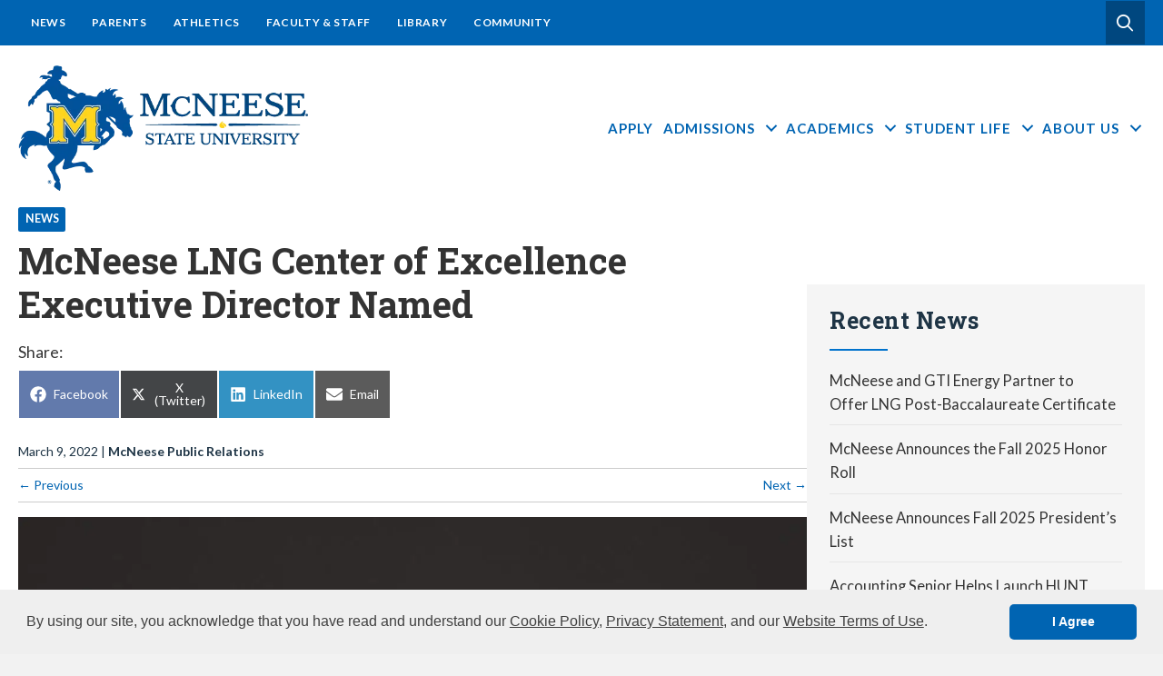

--- FILE ---
content_type: text/html; charset=UTF-8
request_url: https://www.mcneese.edu/news/mcneese-lng-center-of-excellence-executive-director-named/
body_size: 22259
content:
<!DOCTYPE html>
<html lang="en-US">
<head>
<meta charset="UTF-8" />
<meta name='viewport' content='width=device-width, initial-scale=1.0' />
<meta http-equiv='X-UA-Compatible' content='IE=edge' />
<link rel="profile" href="https://gmpg.org/xfn/11" />
<link rel="icon" type="image/x-icon" href="https://www.mcneese.edu/wp-content/themes/bb-mcneese-theme/favicon.ico">
<title>McNeese LNG Center of Excellence Executive Director Named | McNeese State University</title>

<!-- The SEO Framework by Sybre Waaijer -->
<link rel="canonical" href="https://www.mcneese.edu/news/mcneese-lng-center-of-excellence-executive-director-named/" />
<meta name="description" content="McNeese State University announced that Jason French, a leader and highly regarded consultant in the liquid natural gas industry, has been named executive&#8230;" />
<meta property="og:type" content="article" />
<meta property="og:locale" content="en_US" />
<meta property="og:site_name" content="McNeese State University" />
<meta property="og:title" content="McNeese LNG Center of Excellence Executive Director Named | McNeese State University" />
<meta property="og:description" content="McNeese State University announced that Jason French, a leader and highly regarded consultant in the liquid natural gas industry, has been named executive director of the McNeese LNG Center of&#8230;" />
<meta property="og:url" content="https://www.mcneese.edu/news/mcneese-lng-center-of-excellence-executive-director-named/" />
<meta property="og:image" content="https://www.mcneese.edu/wp-content/uploads/2022/03/JTF-headshot.jpg" />
<meta property="og:image:width" content="1333" />
<meta property="og:image:height" content="2000" />
<meta property="og:image:alt" content="Jason French" />
<meta property="article:published_time" content="2022-03-09T22:23:58+00:00" />
<meta property="article:modified_time" content="2022-03-09T22:24:00+00:00" />
<meta name="twitter:card" content="summary_large_image" />
<meta name="twitter:title" content="McNeese LNG Center of Excellence Executive Director Named | McNeese State University" />
<meta name="twitter:description" content="McNeese State University announced that Jason French, a leader and highly regarded consultant in the liquid natural gas industry, has been named executive director of the McNeese LNG Center of&#8230;" />
<meta name="twitter:image" content="https://www.mcneese.edu/wp-content/uploads/2022/03/JTF-headshot.jpg" />
<meta name="twitter:image:alt" content="Jason French" />
<script type="application/ld+json">{"@context":"https://schema.org","@graph":[{"@type":"WebSite","@id":"https://www.mcneese.edu/#/schema/WebSite","url":"https://www.mcneese.edu/","name":"McNeese State University","inLanguage":"en-US","potentialAction":{"@type":"SearchAction","target":{"@type":"EntryPoint","urlTemplate":"https://www.mcneese.edu/search/{search_term_string}/"},"query-input":"required name=search_term_string"},"publisher":{"@type":"Organization","@id":"https://www.mcneese.edu/#/schema/Organization","name":"McNeese State University","url":"https://www.mcneese.edu/"}},{"@type":"WebPage","@id":"https://www.mcneese.edu/news/mcneese-lng-center-of-excellence-executive-director-named/","url":"https://www.mcneese.edu/news/mcneese-lng-center-of-excellence-executive-director-named/","name":"McNeese LNG Center of Excellence Executive Director Named | McNeese State University","description":"McNeese State University announced that Jason French, a leader and highly regarded consultant in the liquid natural gas industry, has been named executive&#8230;","inLanguage":"en-US","isPartOf":{"@id":"https://www.mcneese.edu/#/schema/WebSite"},"breadcrumb":{"@type":"BreadcrumbList","@id":"https://www.mcneese.edu/#/schema/BreadcrumbList","itemListElement":[{"@type":"ListItem","position":1,"item":"https://www.mcneese.edu/","name":"McNeese State University"},{"@type":"ListItem","position":2,"item":"https://www.mcneese.edu/topic/news/","name":"Category: News"},{"@type":"ListItem","position":3,"name":"McNeese LNG Center of Excellence Executive Director Named"}]},"potentialAction":{"@type":"ReadAction","target":"https://www.mcneese.edu/news/mcneese-lng-center-of-excellence-executive-director-named/"},"datePublished":"2022-03-09T22:23:58+00:00","dateModified":"2022-03-09T22:24:00+00:00","author":{"@type":"Person","@id":"https://www.mcneese.edu/#/schema/Person/91b2d841865cd924e1547590ba94971b","name":"tbrewster1"}}]}</script>
<!-- / The SEO Framework by Sybre Waaijer | 2.89ms meta | 0.06ms boot -->

<link rel='dns-prefetch' href='//www.google.com' />
<link rel='dns-prefetch' href='//kit.fontawesome.com' />
<link rel='dns-prefetch' href='//www.googletagmanager.com' />
<link rel='dns-prefetch' href='//catalog.mcneese.edu' />
<link rel='dns-prefetch' href='//fonts.googleapis.com' />
<link href='https://fonts.gstatic.com' crossorigin rel='preconnect' />
<link rel="alternate" type="application/rss+xml" title="McNeese State University &raquo; Feed" href="https://www.mcneese.edu/feed/" />
<link rel="alternate" type="application/rss+xml" title="McNeese State University &raquo; Comments Feed" href="https://www.mcneese.edu/comments/feed/" />
<link rel="alternate" type="text/calendar" title="McNeese State University &raquo; iCal Feed" href="https://www.mcneese.edu/campus-events/?ical=1" />
<link rel="alternate" title="oEmbed (JSON)" type="application/json+oembed" href="https://www.mcneese.edu/wp-json/oembed/1.0/embed?url=https%3A%2F%2Fwww.mcneese.edu%2Fnews%2Fmcneese-lng-center-of-excellence-executive-director-named%2F" />
<link rel="alternate" title="oEmbed (XML)" type="text/xml+oembed" href="https://www.mcneese.edu/wp-json/oembed/1.0/embed?url=https%3A%2F%2Fwww.mcneese.edu%2Fnews%2Fmcneese-lng-center-of-excellence-executive-director-named%2F&#038;format=xml" />
<style id='wp-img-auto-sizes-contain-inline-css'>
img:is([sizes=auto i],[sizes^="auto," i]){contain-intrinsic-size:3000px 1500px}
/*# sourceURL=wp-img-auto-sizes-contain-inline-css */
</style>
<link rel='stylesheet' id='wgs2-css' href='https://www.mcneese.edu/wp-content/plugins/wp-google-search/wgs2.css?ver=6.9-b-modified-1660313830' media='all' />
<link rel='stylesheet' id='gform_font_awesome-css' href='https://www.mcneese.edu/wp-content/plugins/gravityforms/assets/css/dist/font-awesome.min.css?ver=2.9.25-b-modified-1767986411' media='all' />
<style id='wp-block-paragraph-inline-css'>
.is-small-text{font-size:.875em}.is-regular-text{font-size:1em}.is-large-text{font-size:2.25em}.is-larger-text{font-size:3em}.has-drop-cap:not(:focus):first-letter{float:left;font-size:8.4em;font-style:normal;font-weight:100;line-height:.68;margin:.05em .1em 0 0;text-transform:uppercase}body.rtl .has-drop-cap:not(:focus):first-letter{float:none;margin-left:.1em}p.has-drop-cap.has-background{overflow:hidden}:root :where(p.has-background){padding:1.25em 2.375em}:where(p.has-text-color:not(.has-link-color)) a{color:inherit}p.has-text-align-left[style*="writing-mode:vertical-lr"],p.has-text-align-right[style*="writing-mode:vertical-rl"]{rotate:180deg}
/*# sourceURL=https://www.mcneese.edu/wp-includes/blocks/paragraph/style.min.css */
</style>
<style id='wp-emoji-styles-inline-css'>

	img.wp-smiley, img.emoji {
		display: inline !important;
		border: none !important;
		box-shadow: none !important;
		height: 1em !important;
		width: 1em !important;
		margin: 0 0.07em !important;
		vertical-align: -0.1em !important;
		background: none !important;
		padding: 0 !important;
	}
/*# sourceURL=wp-emoji-styles-inline-css */
</style>
<link rel='stylesheet' id='wp-block-library-css' href='https://www.mcneese.edu/wp-includes/css/dist/block-library/style.min.css?ver=6.9' media='all' />
<style id='global-styles-inline-css'>
:root{--wp--preset--aspect-ratio--square: 1;--wp--preset--aspect-ratio--4-3: 4/3;--wp--preset--aspect-ratio--3-4: 3/4;--wp--preset--aspect-ratio--3-2: 3/2;--wp--preset--aspect-ratio--2-3: 2/3;--wp--preset--aspect-ratio--16-9: 16/9;--wp--preset--aspect-ratio--9-16: 9/16;--wp--preset--color--black: #000000;--wp--preset--color--cyan-bluish-gray: #abb8c3;--wp--preset--color--white: #ffffff;--wp--preset--color--pale-pink: #f78da7;--wp--preset--color--vivid-red: #cf2e2e;--wp--preset--color--luminous-vivid-orange: #ff6900;--wp--preset--color--luminous-vivid-amber: #fcb900;--wp--preset--color--light-green-cyan: #7bdcb5;--wp--preset--color--vivid-green-cyan: #00d084;--wp--preset--color--pale-cyan-blue: #8ed1fc;--wp--preset--color--vivid-cyan-blue: #0693e3;--wp--preset--color--vivid-purple: #9b51e0;--wp--preset--color--fl-heading-text: #333333;--wp--preset--color--fl-body-bg: #f2f2f2;--wp--preset--color--fl-body-text: #757575;--wp--preset--color--fl-accent: #2b7bb9;--wp--preset--color--fl-accent-hover: #2b7bb9;--wp--preset--color--fl-topbar-bg: #ffffff;--wp--preset--color--fl-topbar-text: #000000;--wp--preset--color--fl-topbar-link: #428bca;--wp--preset--color--fl-topbar-hover: #428bca;--wp--preset--color--fl-header-bg: #ffffff;--wp--preset--color--fl-header-text: #000000;--wp--preset--color--fl-header-link: #428bca;--wp--preset--color--fl-header-hover: #428bca;--wp--preset--color--fl-nav-bg: #ffffff;--wp--preset--color--fl-nav-link: #428bca;--wp--preset--color--fl-nav-hover: #428bca;--wp--preset--color--fl-content-bg: #ffffff;--wp--preset--color--fl-footer-widgets-bg: #ffffff;--wp--preset--color--fl-footer-widgets-text: #000000;--wp--preset--color--fl-footer-widgets-link: #428bca;--wp--preset--color--fl-footer-widgets-hover: #428bca;--wp--preset--color--fl-footer-bg: #ffffff;--wp--preset--color--fl-footer-text: #000000;--wp--preset--color--fl-footer-link: #428bca;--wp--preset--color--fl-footer-hover: #428bca;--wp--preset--gradient--vivid-cyan-blue-to-vivid-purple: linear-gradient(135deg,rgb(6,147,227) 0%,rgb(155,81,224) 100%);--wp--preset--gradient--light-green-cyan-to-vivid-green-cyan: linear-gradient(135deg,rgb(122,220,180) 0%,rgb(0,208,130) 100%);--wp--preset--gradient--luminous-vivid-amber-to-luminous-vivid-orange: linear-gradient(135deg,rgb(252,185,0) 0%,rgb(255,105,0) 100%);--wp--preset--gradient--luminous-vivid-orange-to-vivid-red: linear-gradient(135deg,rgb(255,105,0) 0%,rgb(207,46,46) 100%);--wp--preset--gradient--very-light-gray-to-cyan-bluish-gray: linear-gradient(135deg,rgb(238,238,238) 0%,rgb(169,184,195) 100%);--wp--preset--gradient--cool-to-warm-spectrum: linear-gradient(135deg,rgb(74,234,220) 0%,rgb(151,120,209) 20%,rgb(207,42,186) 40%,rgb(238,44,130) 60%,rgb(251,105,98) 80%,rgb(254,248,76) 100%);--wp--preset--gradient--blush-light-purple: linear-gradient(135deg,rgb(255,206,236) 0%,rgb(152,150,240) 100%);--wp--preset--gradient--blush-bordeaux: linear-gradient(135deg,rgb(254,205,165) 0%,rgb(254,45,45) 50%,rgb(107,0,62) 100%);--wp--preset--gradient--luminous-dusk: linear-gradient(135deg,rgb(255,203,112) 0%,rgb(199,81,192) 50%,rgb(65,88,208) 100%);--wp--preset--gradient--pale-ocean: linear-gradient(135deg,rgb(255,245,203) 0%,rgb(182,227,212) 50%,rgb(51,167,181) 100%);--wp--preset--gradient--electric-grass: linear-gradient(135deg,rgb(202,248,128) 0%,rgb(113,206,126) 100%);--wp--preset--gradient--midnight: linear-gradient(135deg,rgb(2,3,129) 0%,rgb(40,116,252) 100%);--wp--preset--font-size--small: 13px;--wp--preset--font-size--medium: 20px;--wp--preset--font-size--large: 36px;--wp--preset--font-size--x-large: 42px;--wp--preset--spacing--20: 0.44rem;--wp--preset--spacing--30: 0.67rem;--wp--preset--spacing--40: 1rem;--wp--preset--spacing--50: 1.5rem;--wp--preset--spacing--60: 2.25rem;--wp--preset--spacing--70: 3.38rem;--wp--preset--spacing--80: 5.06rem;--wp--preset--shadow--natural: 6px 6px 9px rgba(0, 0, 0, 0.2);--wp--preset--shadow--deep: 12px 12px 50px rgba(0, 0, 0, 0.4);--wp--preset--shadow--sharp: 6px 6px 0px rgba(0, 0, 0, 0.2);--wp--preset--shadow--outlined: 6px 6px 0px -3px rgb(255, 255, 255), 6px 6px rgb(0, 0, 0);--wp--preset--shadow--crisp: 6px 6px 0px rgb(0, 0, 0);}:where(.is-layout-flex){gap: 0.5em;}:where(.is-layout-grid){gap: 0.5em;}body .is-layout-flex{display: flex;}.is-layout-flex{flex-wrap: wrap;align-items: center;}.is-layout-flex > :is(*, div){margin: 0;}body .is-layout-grid{display: grid;}.is-layout-grid > :is(*, div){margin: 0;}:where(.wp-block-columns.is-layout-flex){gap: 2em;}:where(.wp-block-columns.is-layout-grid){gap: 2em;}:where(.wp-block-post-template.is-layout-flex){gap: 1.25em;}:where(.wp-block-post-template.is-layout-grid){gap: 1.25em;}.has-black-color{color: var(--wp--preset--color--black) !important;}.has-cyan-bluish-gray-color{color: var(--wp--preset--color--cyan-bluish-gray) !important;}.has-white-color{color: var(--wp--preset--color--white) !important;}.has-pale-pink-color{color: var(--wp--preset--color--pale-pink) !important;}.has-vivid-red-color{color: var(--wp--preset--color--vivid-red) !important;}.has-luminous-vivid-orange-color{color: var(--wp--preset--color--luminous-vivid-orange) !important;}.has-luminous-vivid-amber-color{color: var(--wp--preset--color--luminous-vivid-amber) !important;}.has-light-green-cyan-color{color: var(--wp--preset--color--light-green-cyan) !important;}.has-vivid-green-cyan-color{color: var(--wp--preset--color--vivid-green-cyan) !important;}.has-pale-cyan-blue-color{color: var(--wp--preset--color--pale-cyan-blue) !important;}.has-vivid-cyan-blue-color{color: var(--wp--preset--color--vivid-cyan-blue) !important;}.has-vivid-purple-color{color: var(--wp--preset--color--vivid-purple) !important;}.has-black-background-color{background-color: var(--wp--preset--color--black) !important;}.has-cyan-bluish-gray-background-color{background-color: var(--wp--preset--color--cyan-bluish-gray) !important;}.has-white-background-color{background-color: var(--wp--preset--color--white) !important;}.has-pale-pink-background-color{background-color: var(--wp--preset--color--pale-pink) !important;}.has-vivid-red-background-color{background-color: var(--wp--preset--color--vivid-red) !important;}.has-luminous-vivid-orange-background-color{background-color: var(--wp--preset--color--luminous-vivid-orange) !important;}.has-luminous-vivid-amber-background-color{background-color: var(--wp--preset--color--luminous-vivid-amber) !important;}.has-light-green-cyan-background-color{background-color: var(--wp--preset--color--light-green-cyan) !important;}.has-vivid-green-cyan-background-color{background-color: var(--wp--preset--color--vivid-green-cyan) !important;}.has-pale-cyan-blue-background-color{background-color: var(--wp--preset--color--pale-cyan-blue) !important;}.has-vivid-cyan-blue-background-color{background-color: var(--wp--preset--color--vivid-cyan-blue) !important;}.has-vivid-purple-background-color{background-color: var(--wp--preset--color--vivid-purple) !important;}.has-black-border-color{border-color: var(--wp--preset--color--black) !important;}.has-cyan-bluish-gray-border-color{border-color: var(--wp--preset--color--cyan-bluish-gray) !important;}.has-white-border-color{border-color: var(--wp--preset--color--white) !important;}.has-pale-pink-border-color{border-color: var(--wp--preset--color--pale-pink) !important;}.has-vivid-red-border-color{border-color: var(--wp--preset--color--vivid-red) !important;}.has-luminous-vivid-orange-border-color{border-color: var(--wp--preset--color--luminous-vivid-orange) !important;}.has-luminous-vivid-amber-border-color{border-color: var(--wp--preset--color--luminous-vivid-amber) !important;}.has-light-green-cyan-border-color{border-color: var(--wp--preset--color--light-green-cyan) !important;}.has-vivid-green-cyan-border-color{border-color: var(--wp--preset--color--vivid-green-cyan) !important;}.has-pale-cyan-blue-border-color{border-color: var(--wp--preset--color--pale-cyan-blue) !important;}.has-vivid-cyan-blue-border-color{border-color: var(--wp--preset--color--vivid-cyan-blue) !important;}.has-vivid-purple-border-color{border-color: var(--wp--preset--color--vivid-purple) !important;}.has-vivid-cyan-blue-to-vivid-purple-gradient-background{background: var(--wp--preset--gradient--vivid-cyan-blue-to-vivid-purple) !important;}.has-light-green-cyan-to-vivid-green-cyan-gradient-background{background: var(--wp--preset--gradient--light-green-cyan-to-vivid-green-cyan) !important;}.has-luminous-vivid-amber-to-luminous-vivid-orange-gradient-background{background: var(--wp--preset--gradient--luminous-vivid-amber-to-luminous-vivid-orange) !important;}.has-luminous-vivid-orange-to-vivid-red-gradient-background{background: var(--wp--preset--gradient--luminous-vivid-orange-to-vivid-red) !important;}.has-very-light-gray-to-cyan-bluish-gray-gradient-background{background: var(--wp--preset--gradient--very-light-gray-to-cyan-bluish-gray) !important;}.has-cool-to-warm-spectrum-gradient-background{background: var(--wp--preset--gradient--cool-to-warm-spectrum) !important;}.has-blush-light-purple-gradient-background{background: var(--wp--preset--gradient--blush-light-purple) !important;}.has-blush-bordeaux-gradient-background{background: var(--wp--preset--gradient--blush-bordeaux) !important;}.has-luminous-dusk-gradient-background{background: var(--wp--preset--gradient--luminous-dusk) !important;}.has-pale-ocean-gradient-background{background: var(--wp--preset--gradient--pale-ocean) !important;}.has-electric-grass-gradient-background{background: var(--wp--preset--gradient--electric-grass) !important;}.has-midnight-gradient-background{background: var(--wp--preset--gradient--midnight) !important;}.has-small-font-size{font-size: var(--wp--preset--font-size--small) !important;}.has-medium-font-size{font-size: var(--wp--preset--font-size--medium) !important;}.has-large-font-size{font-size: var(--wp--preset--font-size--large) !important;}.has-x-large-font-size{font-size: var(--wp--preset--font-size--x-large) !important;}
/*# sourceURL=global-styles-inline-css */
</style>

<style id='classic-theme-styles-inline-css'>
/*! This file is auto-generated */
.wp-block-button__link{color:#fff;background-color:#32373c;border-radius:9999px;box-shadow:none;text-decoration:none;padding:calc(.667em + 2px) calc(1.333em + 2px);font-size:1.125em}.wp-block-file__button{background:#32373c;color:#fff;text-decoration:none}
/*# sourceURL=/wp-includes/css/classic-themes.min.css */
</style>
<style id='font-awesome-svg-styles-default-inline-css'>
.svg-inline--fa {
  display: inline-block;
  height: 1em;
  overflow: visible;
  vertical-align: -.125em;
}
/*# sourceURL=font-awesome-svg-styles-default-inline-css */
</style>
<link rel='stylesheet' id='font-awesome-svg-styles-css' href='https://www.mcneese.edu/wp-content/uploads/font-awesome/v6.7.2/css/svg-with-js.css?ver=6.9-b-modified-1749225797' media='all' />
<style id='font-awesome-svg-styles-inline-css'>
   .wp-block-font-awesome-icon svg::before,
   .wp-rich-text-font-awesome-icon svg::before {content: unset;}
/*# sourceURL=font-awesome-svg-styles-inline-css */
</style>
<link rel='stylesheet' id='wpa-style-css' href='https://www.mcneese.edu/wp-content/plugins/wp-accessibility/css/wpa-style.css?ver=2.2.6-b-modified-1763132351' media='all' />
<style id='wpa-style-inline-css'>
:root { --admin-bar-top : 7px; }
/*# sourceURL=wpa-style-inline-css */
</style>
<link rel='stylesheet' id='ctct_form_styles-css' href='https://www.mcneese.edu/wp-content/plugins/constant-contact-forms/assets/css/style.css?ver=2.15.0-b-modified-1764867432' media='all' />
<link rel='stylesheet' id='scriptlesssocialsharing-css' href='https://www.mcneese.edu/wp-content/plugins/scriptless-social-sharing/includes/css/scriptlesssocialsharing-style.css?ver=3.3.1-b-modified-1754937663' media='all' />
<style id='scriptlesssocialsharing-inline-css'>
.scriptlesssocialsharing__buttons a.button { padding: 12px; flex: 0; }@media only screen and (max-width: 767px) { .scriptlesssocialsharing .sss-name { position: absolute; clip: rect(1px, 1px, 1px, 1px); height: 1px; width: 1px; border: 0; overflow: hidden; } }
/*# sourceURL=scriptlesssocialsharing-inline-css */
</style>
<link rel='stylesheet' id='jquery-magnificpopup-css' href='https://www.mcneese.edu/wp-content/plugins/bb-plugin/css/jquery.magnificpopup.min.css?ver=2.9.4.1-b-modified-1764867084' media='all' />
<link rel='stylesheet' id='fl-builder-layout-bundle-7e6bebbfce4d8cde85b10992eb342e4b-css' href='https://www.mcneese.edu/wp-content/uploads/bb-plugin/cache/7e6bebbfce4d8cde85b10992eb342e4b-layout-bundle.css?ver=2.9.4.1-1.5.2-b-modified-1765463521' media='all' />
<link rel='stylesheet' id='style-css' href='https://catalog.mcneese.edu/widget-api/widget-api.min.css?ver=6.9' media='all' />
<link rel='stylesheet' id='reset-css' href='https://www.mcneese.edu/wp-content/themes/bb-mcneese-theme/reset.css?ver=6.9-b-modified-1695826151' media='all' />
<link rel='stylesheet' id='reset-style-css' href='https://www.mcneese.edu/wp-content/themes/bb-mcneese-theme/style.css?b-modified=1671036794&#038;ver=6.9' media='all' />
<link rel='stylesheet' id='layout-css' href='https://www.mcneese.edu/wp-content/themes/bb-mcneese-theme/layout.css?ver=6.9-b-modified-1695410294' media='all' />
<link rel='stylesheet' id='layout-style-css' href='https://www.mcneese.edu/wp-content/themes/bb-mcneese-theme/style.css?b-modified=1671036794&#038;ver=6.9' media='all' />
<link rel='stylesheet' id='menu-css' href='https://www.mcneese.edu/wp-content/themes/bb-mcneese-theme/menus.css?ver=6.9-b-modified-1721249454' media='all' />
<link rel='stylesheet' id='type-css' href='https://www.mcneese.edu/wp-content/themes/bb-mcneese-theme/type.css?ver=6.9-b-modified-1648221479' media='all' />
<link rel='stylesheet' id='type-style-css' href='https://www.mcneese.edu/wp-content/themes/bb-mcneese-theme/style.css?b-modified=1671036794&#038;ver=6.9' media='all' />
<link rel='stylesheet' id='responsive-css' href='https://www.mcneese.edu/wp-content/themes/bb-mcneese-theme/responsive.css?ver=6.9-b-modified-1671037602' media='all' />
<link rel='stylesheet' id='responsive-style-css' href='https://www.mcneese.edu/wp-content/themes/bb-mcneese-theme/style.css?b-modified=1671036794&#038;ver=6.9' media='all' />
<link rel='stylesheet' id='catalog-css' href='https://www.mcneese.edu/wp-content/themes/bb-mcneese-theme/catalog.css?ver=6.9-b-modified-1648221479' media='all' />
<link rel='stylesheet' id='catalog-style-css' href='https://www.mcneese.edu/wp-content/themes/bb-mcneese-theme/style.css?b-modified=1671036794&#038;ver=6.9' media='all' />
<link rel='stylesheet' id='print-css' href='https://www.mcneese.edu/wp-content/themes/bb-mcneese-theme/print.css?ver=6.9-b-modified-1678722956' media='all' />
<link rel='stylesheet' id='print-style-css' href='https://www.mcneese.edu/wp-content/themes/bb-mcneese-theme/style.css?b-modified=1671036794&#038;ver=6.9' media='all' />
<link rel='stylesheet' id='aos-css' href='https://www.mcneese.edu/wp-content/themes/bb-mcneese-theme/assets/aos/dist/aos.css?ver=6.9-b-modified-1648221479' media='all' />
<link rel='stylesheet' id='aos-style-css' href='https://www.mcneese.edu/wp-content/themes/bb-mcneese-theme/style.css?b-modified=1671036794&#038;ver=6.9' media='all' />
<link rel='stylesheet' id='flickity-css' href='https://www.mcneese.edu/wp-content/themes/bb-mcneese-theme/assets/flickity/flickity.css?ver=6.9-b-modified-1648221479' media='all' />
<link rel='stylesheet' id='flickity-style-css' href='https://www.mcneese.edu/wp-content/themes/bb-mcneese-theme/style.css?b-modified=1671036794&#038;ver=6.9' media='all' />
<link rel='stylesheet' id='custom-google-fonts-css' href='https://fonts.googleapis.com/css?family=Lato%3A400%2C700%2C900%7CRoboto+Slab%3A400%2C700&#038;ver=6.9' media='all' />
<link rel='stylesheet' id='gravity_forms_theme_foundation-css' href='https://www.mcneese.edu/wp-content/plugins/gravityforms/assets/css/dist/gravity-forms-theme-foundation.min.css?ver=2.9.25-b-modified-1767986411' media='all' />
<link rel='stylesheet' id='gravity_forms_theme_reset-css' href='https://www.mcneese.edu/wp-content/plugins/gravityforms/assets/css/dist/gravity-forms-theme-reset.min.css?ver=2.9.25-b-modified-1767986411' media='all' />
<link rel='stylesheet' id='gravity_forms_theme_framework-css' href='https://www.mcneese.edu/wp-content/plugins/gravityforms/assets/css/dist/gravity-forms-theme-framework.min.css?ver=2.9.25-b-modified-1767986411' media='all' />
<link rel='stylesheet' id='gfaa-animate-css' href='https://www.mcneese.edu/wp-content/plugins/auto-advance-for-gravity-forms/css/animate.min.css?ver=5.0.4-b-modified-1742412694' media='all' />
<link rel='stylesheet' id='gfaa-conversational-css' href='https://www.mcneese.edu/wp-content/plugins/auto-advance-for-gravity-forms/css/conversational.css?ver=5.0.4-b-modified-1742412694' media='all' />
<link rel='stylesheet' id='gfaa-main-css' href='https://www.mcneese.edu/wp-content/plugins/auto-advance-for-gravity-forms/css/aafg_styles.css?ver=5.0.4-b-modified-1742412694' media='all' />
<link rel='stylesheet' id='bb-css-grid-style-css' href='https://www.mcneese.edu/wp-content/plugins/bb-css-grid/css/style.css?ver=6.9-b-modified-1648221477' media='all' />
<link rel='stylesheet' id='ss_mega_menu-css' href='https://www.mcneese.edu/wp-content/plugins/bt-pro/includes/mega-menu/css/mega-menu.css?ver=6.9-b-modified-1670876377' media='all' />
<link rel='stylesheet' id='bellows-css' href='https://www.mcneese.edu/wp-content/plugins/bellows-pro/pro/assets/css/bellows.min.css?ver=1.2.1-b-modified-1648221477' media='all' />
<link rel='stylesheet' id='base-4-css' href='https://www.mcneese.edu/wp-content/themes/bb-theme/css/base-4.min.css?ver=1.7.19.1-b-modified-1764866796' media='all' />
<link rel='stylesheet' id='fl-automator-skin-css' href='https://www.mcneese.edu/wp-content/uploads/bb-theme/skin-6931baefe2cb8.css?ver=1.7.19.1-b-modified-1764866799' media='all' />
<link rel='stylesheet' id='fl-builder-google-fonts-f5bc33c6ff3eb956689df78105ece82a-css' href='//fonts.googleapis.com/css?family=Lato%3A300%2C400%2C700%2C400%7CRoboto+Slab%3A700%2C500&#038;ver=6.9' media='all' />
<script src="https://www.mcneese.edu/wp-includes/js/jquery/jquery.min.js?ver=3.7.1" id="jquery-core-js"></script>
<script src="https://www.mcneese.edu/wp-includes/js/jquery/jquery-migrate.min.js?ver=3.4.1" id="jquery-migrate-js"></script>
<script id="gravityflowchecklists_checklists-js-extra">
var gravityflowchecklists_checklists_strings = {"vars":{"root":"https://www.mcneese.edu/wp-json/","nonce":"dfc5d265d6"}};
//# sourceURL=gravityflowchecklists_checklists-js-extra
</script>
<script src="https://www.mcneese.edu/wp-content/plugins/gravityflowchecklists/js/checklists.min.js?ver=1.8.0-b-modified-1754937811" id="gravityflowchecklists_checklists-js"></script>
<script src="https://www.mcneese.edu/wp-content/themes/bb-mcneese-theme/custom.js?ver=6.9-b-modified-1697828160" id="js-file-js"></script>
<script src="https://www.mcneese.edu/wp-content/themes/bb-mcneese-theme/assets/flickity/flickity.pkgd.min.js?ver=6.9-b-modified-1648221479" id="custom-script-js"></script>
<script defer crossorigin="anonymous" src="https://kit.fontawesome.com/ee04d8e3cc.js" id="font-awesome-official-js"></script>
<script src="https://www.mcneese.edu/wp-content/plugins/bt-pro/includes/mega-menu/js/mega-menu.js?ver=6.9-b-modified-1670876377" id="ss_mega_menu-js"></script>

<!-- Google tag (gtag.js) snippet added by Site Kit -->
<!-- Google Analytics snippet added by Site Kit -->
<script src="https://www.googletagmanager.com/gtag/js?id=GT-PLFFF2L" id="google_gtagjs-js" async></script>
<script id="google_gtagjs-js-after">
window.dataLayer = window.dataLayer || [];function gtag(){dataLayer.push(arguments);}
gtag("set","linker",{"domains":["www.mcneese.edu"]});
gtag("js", new Date());
gtag("set", "developer_id.dZTNiMT", true);
gtag("config", "GT-PLFFF2L");
//# sourceURL=google_gtagjs-js-after
</script>
<link rel="https://api.w.org/" href="https://www.mcneese.edu/wp-json/" /><link rel="alternate" title="JSON" type="application/json" href="https://www.mcneese.edu/wp-json/wp/v2/posts/16238" /><style id="bellows-custom-generated-css">
/* Status: Loaded from Transient */

</style><meta name="generator" content="Site Kit by Google 1.167.0" /><meta name="tec-api-version" content="v1"><meta name="tec-api-origin" content="https://www.mcneese.edu"><link rel="alternate" href="https://www.mcneese.edu/wp-json/tribe/events/v1/" /><style>.recentcomments a{display:inline !important;padding:0 !important;margin:0 !important;}</style><noscript>
    <link rel="stylesheet" id="no-js-style" href="https://www.mcneese.edu/sites/wp-content/themes/bb-mcneese-theme/no-js.css?ver=4.8.1" type="text/css" media="all">
</noscript>
<!-- Google Tag Manager -->
<script>(function(w,d,s,l,i){w[l]=w[l]||[];w[l].push({'gtm.start':
new Date().getTime(),event:'gtm.js'});var f=d.getElementsByTagName(s)[0],
j=d.createElement(s),dl=l!='dataLayer'?'&l='+l:'';j.async=true;j.src=
'https://www.googletagmanager.com/gtm.js?id='+i+dl;f.parentNode.insertBefore(j,f);
})(window,document,'script','dataLayer','GTM-NC435JS');</script>
<!-- End Google Tag Manager -->
<link rel="stylesheet" href="https://www.mcneese.edu/wp-content/themes/bb-mcneese-theme/style.css" /></head>
<body class="wp-singular post-template-default single single-post postid-16238 single-format-standard wp-theme-bb-theme wp-child-theme-bb-mcneese-theme fl-builder-2-9-4-1 fl-themer-1-5-2 fl-theme-1-7-19-1 fl-no-js tribe-no-js page-template-mcneese-child-theme-sunflower fl-theme-builder-footer fl-theme-builder-footer-global-footer-updated fl-theme-builder-singular fl-theme-builder-singular-post-template fl-theme-builder-part fl-theme-builder-part-global-nav-above-header fl-theme-builder-header fl-theme-builder-header-mega-menu-header-copy ctct-bb-theme site-id-1 mcneese fl-framework-base-4 fl-preset-default fl-full-width fl-has-sidebar fl-search-active has-blocks" itemscope="itemscope" itemtype="https://schema.org/WebPage">
<!-- Google Tag Manager (noscript) -->
<noscript><iframe title="Google Tag Manager" src="https://www.googletagmanager.com/ns.html?id=GTM-NC435JS"
height="0" width="0" style="display:none;visibility:hidden"></iframe></noscript>
<!-- End Google Tag Manager (noscript) -->
 <script id="archiveScript" src="//static.ctctcdn.com/js/archive-static/current/archive-static.min.js"></script><a aria-label="Skip to content" class="fl-screen-reader-text" href="#fl-main-content">Skip to content</a><div class="fl-page">
	<div class="fl-builder-content fl-builder-content-17972 fl-builder-global-templates-locked" data-post-id="17972" data-type="part"><div id="noprint" class="fl-row fl-row-full-width fl-row-bg-color fl-node-drmup5scgk2f fl-row-default-height fl-row-align-center fl-visible-desktop fl-visible-large globalNavigation" data-node="drmup5scgk2f">
	<div class="fl-row-content-wrap">
						<div class="fl-row-content fl-row-fixed-width fl-node-content">
		
<div class="fl-col-group fl-node-ti3el16d4uvq fl-col-group-equal-height fl-col-group-align-center fl-col-group-custom-width fl-col-group-responsive-reversed" data-node="ti3el16d4uvq">
			<div class="fl-col fl-node-eczjr2idafm0 fl-col-bg-none fl-col-small-custom-width" data-node="eczjr2idafm0">
	<div class="fl-col-content fl-node-content"><div class="fl-module fl-module-menu fl-node-haj0lmctou7w" data-node="haj0lmctou7w">
	<div class="fl-module-content fl-node-content">
		<div class="fl-menu fl-menu-responsive-flyout-overlay fl-flyout-right">
		<div class="fl-clear"></div>
	<nav aria-label="Menu" itemscope="itemscope" itemtype="https://schema.org/SiteNavigationElement"><ul id="menu-global" class="menu fl-menu-horizontal fl-toggle-none"><li id="menu-item-275" class="menu-item menu-item-type-custom menu-item-object-custom"><a href="/#news">News</a></li><li id="menu-item-3254" class="menu-item menu-item-type-custom menu-item-object-custom"><a href="/parents/">Parents</a></li><li id="menu-item-1236" class="menu-item menu-item-type-custom menu-item-object-custom"><a target="_blank" href="http://mcneesesports.com/index.aspx">Athletics</a></li><li id="menu-item-276" class="menu-item menu-item-type-custom menu-item-object-custom"><a href="/faculty-staff/">Faculty &#038; Staff</a></li><li id="menu-item-1078" class="menu-item menu-item-type-custom menu-item-object-custom"><a href="/library/">Library</a></li><li id="menu-item-277" class="menu-item menu-item-type-custom menu-item-object-custom"><a href="/alumni-friends/">Community</a></li></ul></nav></div>
	</div>
</div>
</div>
</div>
			<div class="fl-col fl-node-owt7k0ixm2lz fl-col-bg-color fl-col-small fl-col-small-custom-width" data-node="owt7k0ixm2lz">
	<div class="fl-col-content fl-node-content"><div class="fl-module fl-module-button-group fl-node-yuq5d6cswx8j mymcneeseButton" data-node="yuq5d6cswx8j">
	<div class="fl-module-content fl-node-content">
		<div class="fl-button-group fl-button-group-layout-horizontal fl-button-group-width-">
	<div class="fl-button-group-buttons" role="group" aria-label="support-bar-buttons">
		<div id="fl-button-group-button-yuq5d6cswx8j-0" class="fl-button-group-button fl-button-group-button-yuq5d6cswx8j-0"><div  class="fl-button-wrap fl-button-width-full fl-button-right fl-button-has-icon" id="fl-node-yuq5d6cswx8j-0">
			<a href="/search_gcse/" target="_self" class="fl-button">
							<span class="fl-button-text">Search</span>
						<i class="fl-button-icon fl-button-icon-after far fa-search" aria-hidden="true"></i>
			</a>
	</div>
</div>	</div>
</div>
	</div>
</div>
</div>
</div>
	</div>
		</div>
	</div>
</div>
</div><header class="fl-builder-content fl-builder-content-17909 fl-builder-global-templates-locked" data-post-id="17909" data-type="header" data-sticky="0" data-sticky-on="" data-sticky-breakpoint="medium" data-shrink="0" data-overlay="0" data-overlay-bg="default" data-shrink-image-height="50px" role="banner" itemscope="itemscope" itemtype="http://schema.org/WPHeader"><div class="fl-row fl-row-full-width fl-row-bg-color fl-node-zck5j20eoqnb fl-row-default-height fl-row-align-center shade bottom" data-node="zck5j20eoqnb">
	<div class="fl-row-content-wrap">
						<div class="fl-row-content fl-row-fixed-width fl-node-content">
		
<div class="fl-col-group fl-node-zgqklu8tsow5 fl-col-group-equal-height fl-col-group-align-center fl-col-group-custom-width" data-node="zgqklu8tsow5">
			<div class="fl-col fl-node-sp2h6tkql17m fl-col-bg-color fl-col-small fl-col-small-custom-width logo-switch" data-node="sp2h6tkql17m">
	<div class="fl-col-content fl-node-content"><div class="fl-module fl-module-photo fl-node-na7g6rpvklhj fl-visible-desktop fl-visible-large" data-node="na7g6rpvklhj">
	<div class="fl-module-content fl-node-content">
		<div class="fl-photo fl-photo-align-center" itemscope itemtype="https://schema.org/ImageObject">
	<div class="fl-photo-content fl-photo-img-png">
				<a href="https://www.mcneese.edu" target="_self" itemprop="url">
				<picture loading="lazy" decoding="async" class="fl-photo-img wp-image-402695 size-full" itemprop="image" title="H_R Logotype" data-no-lazy="1">
<source type="image/webp" srcset="https://www.mcneese.edu/wp-content/uploads/2022/12/H_R-Logotype.png.webp 513w, https://www.mcneese.edu/wp-content/uploads/2022/12/H_R-Logotype-300x133.png.webp 300w" sizes="auto, (max-width: 513px) 100vw, 513px"/>
<img loading="lazy" decoding="async" src="https://www.mcneese.edu/wp-content/uploads/2022/12/H_R-Logotype.png" alt="2024 Horse and Rider Logotype" itemprop="image" height="227" width="513" data-no-lazy="1" srcset="https://www.mcneese.edu/wp-content/uploads/2022/12/H_R-Logotype.png 513w, https://www.mcneese.edu/wp-content/uploads/2022/12/H_R-Logotype-300x133.png 300w" sizes="auto, (max-width: 513px) 100vw, 513px"/>
</picture>

				</a>
					</div>
	</div>
	</div>
</div>
<div class="fl-module fl-module-photo fl-node-q4r7ewjc02om fl-visible-medium fl-visible-mobile" data-node="q4r7ewjc02om">
	<div class="fl-module-content fl-node-content">
		<div class="fl-photo fl-photo-align-center" itemscope itemtype="https://schema.org/ImageObject">
	<div class="fl-photo-content fl-photo-img-png">
				<a href="https://www.mcneese.edu" target="_self" itemprop="url">
				<picture loading="lazy" decoding="async" class="fl-photo-img wp-image-402688 size-full" itemprop="image" title="Horse and Rider 2024" data-no-lazy="1">
<source type="image/webp" srcset="https://www.mcneese.edu/wp-content/uploads/2017/08/Horse-and-Rider-2024.png.webp 352w, https://www.mcneese.edu/wp-content/uploads/2017/08/Horse-and-Rider-2024-279x300.png.webp 279w" sizes="auto, (max-width: 352px) 100vw, 352px"/>
<img loading="lazy" decoding="async" src="https://www.mcneese.edu/wp-content/uploads/2017/08/Horse-and-Rider-2024.png" alt="2024 Horse and Rider Logo" itemprop="image" height="378" width="352" data-no-lazy="1" srcset="https://www.mcneese.edu/wp-content/uploads/2017/08/Horse-and-Rider-2024.png 352w, https://www.mcneese.edu/wp-content/uploads/2017/08/Horse-and-Rider-2024-279x300.png 279w" sizes="auto, (max-width: 352px) 100vw, 352px"/>
</picture>

				</a>
					</div>
	</div>
	</div>
</div>
</div>
</div>
			<div class="fl-col fl-node-n0edkmhrfw91 fl-col-bg-color fl-col-small fl-col-small-custom-width" data-node="n0edkmhrfw91">
	<div class="fl-col-content fl-node-content"><div class="fl-module fl-module-button-group fl-node-t2rcpw6lh1ba fl-visible-medium fl-visible-mobile" data-node="t2rcpw6lh1ba">
	<div class="fl-module-content fl-node-content">
		<div class="fl-button-group fl-button-group-layout-horizontal fl-button-group-width-">
	<div class="fl-button-group-buttons" role="group" aria-label="support-bar-buttons">
		<div id="fl-button-group-button-t2rcpw6lh1ba-0" class="fl-button-group-button fl-button-group-button-t2rcpw6lh1ba-0"><div  class="fl-button-wrap fl-button-width-full fl-button-right fl-button-has-icon" id="fl-node-t2rcpw6lh1ba-0">
			<a href="/search_gcse/" target="_self" class="fl-button">
					<i class="fl-button-icon fl-button-icon-before fas fa-search" aria-hidden="true"></i>
						<span class="fl-button-text">Search</span>
					</a>
	</div>
</div>	</div>
</div>
	</div>
</div>
</div>
</div>
			<div class="fl-col fl-node-lb9aryxj1uth fl-col-bg-color fl-col-small-custom-width" data-node="lb9aryxj1uth">
	<div class="fl-col-content fl-node-content"><div id="hasMega" class="fl-module fl-module-menu fl-node-ge0dxbtljz49" data-node="ge0dxbtljz49" bt-mega="1" bt-mega-position="absolute" bt-mega-style="click">
	<div class="fl-module-content fl-node-content">
		<div class="fl-menu fl-menu-responsive-toggle-medium-mobile">
	<button class="fl-menu-mobile-toggle hamburger" aria-label="primary-mega-menu"><span class="fl-menu-icon svg-container"><svg version="1.1" class="hamburger-menu" xmlns="http://www.w3.org/2000/svg" xmlns:xlink="http://www.w3.org/1999/xlink" viewBox="0 0 512 512">
<rect class="fl-hamburger-menu-top" width="512" height="102"/>
<rect class="fl-hamburger-menu-middle" y="205" width="512" height="102"/>
<rect class="fl-hamburger-menu-bottom" y="410" width="512" height="102"/>
</svg>
</span></button>	<div class="fl-clear"></div>
	<nav aria-label="primary-mega-menu" itemscope="itemscope" itemtype="https://schema.org/SiteNavigationElement"><ul id="menu-mega-menu" class="menu fl-menu-horizontal fl-toggle-arrows"><li id="menu-item-18026" class="menu-item menu-item-type-custom menu-item-object-custom"><a href="/admissions/apply/">Apply</a></li><li id="menu-item-17905" class="menu-item menu-item-type-custom menu-item-object-custom"><a href="#">Admissions</a></li><li id="menu-item-17906" class="menu-item menu-item-type-custom menu-item-object-custom"><a href="#">Academics</a></li><li id="menu-item-17907" class="menu-item menu-item-type-custom menu-item-object-custom"><a href="#">Student Life</a></li><li id="menu-item-17904" class="menu-item menu-item-type-custom menu-item-object-custom"><a href="#">About Us</a></li></ul></nav></div>
	</div>
</div>
</div>
</div>
	</div>
		</div>
	</div>
</div>
</header>	<div id="fl-main-content" class="fl-page-content" itemprop="mainContentOfPage" role="main">

		<div class="fl-builder-content fl-builder-content-4384 fl-builder-global-templates-locked" data-post-id="4384"><div class="fl-row fl-row-full-width fl-row-bg-none fl-node-5991c42c2488a fl-row-default-height fl-row-align-center news_and_events" data-node="5991c42c2488a">
	<div class="fl-row-content-wrap">
						<div class="fl-row-content fl-row-fixed-width fl-node-content">
		
<div class="fl-col-group fl-node-5991c42c248c9 fl-col-group-custom-width" data-node="5991c42c248c9">
			<div class="fl-col fl-node-5991c42c24905 fl-col-bg-color fl-col-small-custom-width fl-col-has-cols" data-node="5991c42c24905">
	<div class="fl-col-content fl-node-content"><div class="fl-module fl-module-html fl-node-se2wjft98xlz" data-node="se2wjft98xlz">
	<div class="fl-module-content fl-node-content">
		<div class="fl-html">
	<span class="badge badge-primary news">
News
</span></div>
	</div>
</div>
<div class="fl-module fl-module-heading fl-node-5991c42c24979 display-post" data-node="5991c42c24979">
	<div class="fl-module-content fl-node-content">
		<h1 class="fl-heading">
		<span class="fl-heading-text">McNeese LNG Center of Excellence Executive Director Named</span>
	</h1>
	</div>
</div>

<div class="fl-col-group fl-node-5d9784034d0ed fl-col-group-nested fl-col-group-equal-height fl-col-group-align-center" data-node="5d9784034d0ed">
			<div class="fl-col fl-node-5d978407a0e61 fl-col-bg-color" data-node="5d978407a0e61">
	<div class="fl-col-content fl-node-content"><div class="fl-module fl-module-html fl-node-5d97829393b6e" data-node="5d97829393b6e">
	<div class="fl-module-content fl-node-content">
		<div class="fl-html">
	<div class="scriptlesssocialsharing"><h3 class="scriptlesssocialsharing__heading">Share:</h3><div class="scriptlesssocialsharing__buttons"><a class="button facebook" target="_blank" href="https://www.facebook.com/sharer/sharer.php?u=https%3A%2F%2Fwww.mcneese.edu%2Fnews%2Fmcneese-lng-center-of-excellence-executive-director-named%2F" rel="noopener noreferrer nofollow" ><svg xmlns="http://www.w3.org/2000/svg" viewbox="0 0 512 512" class="scriptlesssocialsharing__icon facebook" fill="currentcolor" height="1em" width="1em" aria-hidden="true" focusable="false" role="img"><!-- Font Awesome Free 5.15.4 by @fontawesome - https://fontawesome.com License - https://fontawesome.com/license/free (Icons: CC BY 4.0, Fonts: SIL OFL 1.1, Code: MIT License) --><path d="M504 256C504 119 393 8 256 8S8 119 8 256c0 123.78 90.69 226.38 209.25 245V327.69h-63V256h63v-54.64c0-62.15 37-96.48 93.67-96.48 27.14 0 55.52 4.84 55.52 4.84v61h-31.28c-30.8 0-40.41 19.12-40.41 38.73V256h68.78l-11 71.69h-57.78V501C413.31 482.38 504 379.78 504 256z"></path></svg>
<span class="sss-name"><span class="screen-reader-text">Share on </span>Facebook</span></a><a class="button twitter" target="_blank" href="https://twitter.com/intent/tweet?text=McNeese%20LNG%20Center%20of%20Excellence%20Executive%20Director%20Named&#038;url=https%3A%2F%2Fwww.mcneese.edu%2Fnews%2Fmcneese-lng-center-of-excellence-executive-director-named%2F&#038;via=mcneese&#038;related=mcneese" rel="noopener noreferrer nofollow" ><svg xmlns="http://www.w3.org/2000/svg" viewbox="0 0 512 512" class="scriptlesssocialsharing__icon twitter" fill="currentcolor" height="1em" width="1em" aria-hidden="true" focusable="false" role="img"><!--! Font Awesome Pro 6.4.2 by @fontawesome - https://fontawesome.com License - https://fontawesome.com/license (Commercial License) Copyright 2023 Fonticons, Inc. --><path d="M389.2 48h70.6L305.6 224.2 487 464H345L233.7 318.6 106.5 464H35.8L200.7 275.5 26.8 48H172.4L272.9 180.9 389.2 48zM364.4 421.8h39.1L151.1 88h-42L364.4 421.8z"></path></svg>
<span class="sss-name"><span class="screen-reader-text">Share on </span>X (Twitter)</span></a><a class="button linkedin" target="_blank" href="https://www.linkedin.com/shareArticle?mini=1&#038;url=https%3A%2F%2Fwww.mcneese.edu%2Fnews%2Fmcneese-lng-center-of-excellence-executive-director-named%2F&#038;title=McNeese%20LNG%20Center%20of%20Excellence%20Executive%20Director%20Named&#038;source=https%3A%2F%2Fwww.mcneese.edu" rel="noopener noreferrer nofollow" ><svg xmlns="http://www.w3.org/2000/svg" viewbox="0 0 448 512" class="scriptlesssocialsharing__icon linkedin" fill="currentcolor" height="1em" width="1em" aria-hidden="true" focusable="false" role="img"><!-- Font Awesome Free 5.15.4 by @fontawesome - https://fontawesome.com License - https://fontawesome.com/license/free (Icons: CC BY 4.0, Fonts: SIL OFL 1.1, Code: MIT License) --><path d="M416 32H31.9C14.3 32 0 46.5 0 64.3v383.4C0 465.5 14.3 480 31.9 480H416c17.6 0 32-14.5 32-32.3V64.3c0-17.8-14.4-32.3-32-32.3zM135.4 416H69V202.2h66.5V416zm-33.2-243c-21.3 0-38.5-17.3-38.5-38.5S80.9 96 102.2 96c21.2 0 38.5 17.3 38.5 38.5 0 21.3-17.2 38.5-38.5 38.5zm282.1 243h-66.4V312c0-24.8-.5-56.7-34.5-56.7-34.6 0-39.9 27-39.9 54.9V416h-66.4V202.2h63.7v29.2h.9c8.9-16.8 30.6-34.5 62.9-34.5 67.2 0 79.7 44.3 79.7 101.9V416z"></path></svg>
<span class="sss-name"><span class="screen-reader-text">Share on </span>LinkedIn</span></a><a class="button email" href="mailto:?body=I%20read%20this%20post%20and%20wanted%20to%20share%20it%20with%20you.%20Here%27s%20the%20link%3A%20https%3A%2F%2Fwww.mcneese.edu%2Fnews%2Fmcneese-lng-center-of-excellence-executive-director-named%2F&#038;subject=A%20post%20worth%20sharing%3A%20McNeese%20LNG%20Center%20of%20Excellence%20Executive%20Director%20Named" rel="noopener noreferrer nofollow" ><svg xmlns="http://www.w3.org/2000/svg" viewbox="0 0 512 512" class="scriptlesssocialsharing__icon email" fill="currentcolor" height="1em" width="1em" aria-hidden="true" focusable="false" role="img"><!-- Font Awesome Free 5.15.4 by @fontawesome - https://fontawesome.com License - https://fontawesome.com/license/free (Icons: CC BY 4.0, Fonts: SIL OFL 1.1, Code: MIT License) --><path d="M502.3 190.8c3.9-3.1 9.7-.2 9.7 4.7V400c0 26.5-21.5 48-48 48H48c-26.5 0-48-21.5-48-48V195.6c0-5 5.7-7.8 9.7-4.7 22.4 17.4 52.1 39.5 154.1 113.6 21.1 15.4 56.7 47.8 92.2 47.6 35.7.3 72-32.8 92.3-47.6 102-74.1 131.6-96.3 154-113.7zM256 320c23.2.4 56.6-29.2 73.4-41.4 132.7-96.3 142.8-104.7 173.4-128.7 5.8-4.5 9.2-11.5 9.2-18.9v-19c0-26.5-21.5-48-48-48H48C21.5 64 0 85.5 0 112v19c0 7.4 3.4 14.3 9.2 18.9 30.6 23.9 40.7 32.4 173.4 128.7 16.8 12.2 50.2 41.8 73.4 41.4z"></path></svg>
<span class="sss-name"><span class="screen-reader-text">Share on </span>Email</span></a></div></div></div>
	</div>
</div>
</div>
</div>
	</div>
<div class="fl-module fl-module-html fl-node-5d090e9e02428" data-node="5d090e9e02428">
	<div class="fl-module-content fl-node-content">
		<div class="fl-html">
	March 9, 2022 | <strong>McNeese Public Relations</strong></div>
	</div>
</div>
<div class="fl-module fl-module-separator fl-node-5d090c5053fe8" data-node="5d090c5053fe8">
	<div class="fl-module-content fl-node-content">
		<div class="fl-separator"></div>
	</div>
</div>
<div class="fl-module fl-module-fl-post-navigation fl-node-5d090a6d05dd4" data-node="5d090a6d05dd4">
	<div class="fl-module-content fl-node-content">
		
	<nav class="navigation post-navigation" aria-label="Posts">
		<h2 class="screen-reader-text">Posts navigation</h2>
		<div class="nav-links"><div class="nav-previous"><a href="https://www.mcneese.edu/events/banners-at-mcneese-presents-mcleod-lecture-series/" rel="prev">&larr; Previous</a></div><div class="nav-next"><a href="https://www.mcneese.edu/news/mcneese-receives-first-choice-campaign-donation-from-energy-transfer/" rel="next">Next &rarr;</a></div></div>
	</nav>	</div>
</div>
<div class="fl-module fl-module-separator fl-node-5d090cb9abb02" data-node="5d090cb9abb02">
	<div class="fl-module-content fl-node-content">
		<div class="fl-separator"></div>
	</div>
</div>
<div class="fl-module fl-module-photo fl-node-5d09002f4032e" data-node="5d09002f4032e">
	<div class="fl-module-content fl-node-content">
		<div class="fl-photo fl-photo-align-center" itemscope itemtype="https://schema.org/ImageObject">
	<div class="fl-photo-content fl-photo-img-jpg">
				<picture loading="lazy" decoding="async" class="fl-photo-img wp-image-16239 size-full" itemprop="image" title="JTF headshot">
<source type="image/webp" srcset="https://www.mcneese.edu/wp-content/uploads/2022/03/JTF-headshot.jpg.webp 1333w, https://www.mcneese.edu/wp-content/uploads/2022/03/JTF-headshot-200x300.jpg.webp 200w, https://www.mcneese.edu/wp-content/uploads/2022/03/JTF-headshot-682x1024.jpg.webp 682w, https://www.mcneese.edu/wp-content/uploads/2022/03/JTF-headshot-768x1152.jpg.webp 768w, https://www.mcneese.edu/wp-content/uploads/2022/03/JTF-headshot-1024x1536.jpg.webp 1024w" sizes="auto, (max-width: 1333px) 100vw, 1333px"/>
<img loading="lazy" decoding="async" src="https://www.mcneese.edu/wp-content/uploads/2022/03/JTF-headshot.jpg" alt="Jason French" itemprop="image" height="2000" width="1333" srcset="https://www.mcneese.edu/wp-content/uploads/2022/03/JTF-headshot.jpg 1333w, https://www.mcneese.edu/wp-content/uploads/2022/03/JTF-headshot-200x300.jpg 200w, https://www.mcneese.edu/wp-content/uploads/2022/03/JTF-headshot-682x1024.jpg 682w, https://www.mcneese.edu/wp-content/uploads/2022/03/JTF-headshot-768x1152.jpg 768w, https://www.mcneese.edu/wp-content/uploads/2022/03/JTF-headshot-1024x1536.jpg 1024w" sizes="auto, (max-width: 1333px) 100vw, 1333px"/>
</picture>

					</div>
		<div class="fl-photo-caption fl-photo-caption-below" itemprop="caption"></div>
	</div>
	</div>
</div>
<div id="better-link" class="fl-module fl-module-rich-text fl-node-5cf81edb90a75" data-node="5cf81edb90a75">
	<div class="fl-module-content fl-node-content">
		<div class="fl-rich-text">
	
<p>McNeese State University announced that Jason French, a leader and highly regarded consultant in the liquid natural gas industry, has been named executive director of the McNeese LNG Center of Excellence.</p>



<p>“Jason’s familiarity with the LNG industry, his comprehensive knowledge of governmental affairs and his large network of business and governmental leaders across Louisiana are a unique set of experiences and skills that were unmatched by any other candidates,” McNeese President Dr. Daryl Burckel said.</p>



<p>French is the principal and founder of French Strategic Partners, a full- service governmental affairs and business consultancy firm based in Baton Rouge. He has extensive experience in the LNG industry. Prior to establishing his firm, he served as senior director of governmental and public affairs for Cheniere Energy Inc. and vice president of government and public affairs for Tellurian Inc. He served as the first chair of the Louisiana Energy Export Association, a trade group dedicated to advocating on behalf of the LNG industry.</p>



<p>International demand for natural gas has led to the construction of three LNG facilities in Southwest Louisiana with six more in the construction, development or proposal process.</p>



<p>“I am excited about this opportunity,” French said. “The LNG Center of Excellence at McNeese will serve as a hub for research, workforce development and safety and as a depository for best practices for the industry and regulators. This center will be a point of pride for all of Louisiana and it will establish McNeese and its partners as thought leaders in the LNG space.”</p>



<p>According to French, the significant growth in LNG export facilities has dramatically increased the demand for local operators and engineers with experience in the LNG industry as well as the need for applied research and continuing education for LNG facility employees.</p>



<p>The center will partner with the McNeese College of Science, Engineering and Mathematics to offer courses and training for McNeese students and LNG employees and McNeese faculty will conduct research necessary to support the sustainability and resilience of the local LNG industry.</p>



<p>“Jason’s background and experience are an excellent fit for leadership of the McNeese LNG Center of Excellence,” said Dr. Tim Hall, dean of the McNeese College of Science, Engineering and Mathematics.</p>



<p>“Collaboration between our college, the College of Business, possibly other institutions and the various LNG companies is a key to a successful center.  Jason has shown he can capitalize on those opportunities,” Hall said.</p>



<p>The McNeese LNG Center of Excellence is funded through a $2.75 million grant from the U.S. Economic Development Administration and support from public and private partners. It will be located on property owned by the McNeese Foundation adjacent to the McNeese campus.</p>



<p>Burckel said the center will include classrooms and industrial grade facilities where both McNeese students and LNG employees can operate process equipment in a safe, controlled environment. “This will provide McNeese students an unparalleled experience and prepare them for a variety of employment opportunities in the LNG industry,” Burckel said.</p>



<p>The center will also have facilities to host industry-related conferences and seminars.</p>



<p>French holds a Bachelor of Arts degree in political science from the University of Louisville. He has served on boards for the World Trade Center of New Orleans, Council for a Better Louisiana, Committee of 100 of Louisiana and the Louisiana Gulf Coast Oil Exposition.</p>
</div>
	</div>
</div>
<div id="better-link" class="fl-module fl-module-rich-text fl-node-4lyo0sazw1np" data-node="4lyo0sazw1np">
	<div class="fl-module-content fl-node-content">
		<div class="fl-rich-text">
	<p>Want more stories like this one sent straight to your inbox every week? Sign up for our <a href="/about-us/e-newsletter/">McNeese eNewsletter!</a></p>
</div>
	</div>
</div>
<div class="fl-module fl-module-fl-post-navigation fl-node-59ce6c6fe8698" data-node="59ce6c6fe8698">
	<div class="fl-module-content fl-node-content">
		
	<nav class="navigation post-navigation" aria-label="Posts">
		<h2 class="screen-reader-text">Posts navigation</h2>
		<div class="nav-links"><div class="nav-previous"><a href="https://www.mcneese.edu/events/banners-at-mcneese-presents-mcleod-lecture-series/" rel="prev"><button class="btn btn-lg btn-primary"><i class="fas fa-angle-left"></i> Previous Story</button></a></div><div class="nav-next"><a href="https://www.mcneese.edu/news/mcneese-receives-first-choice-campaign-donation-from-energy-transfer/" rel="next"><button class="btn btn-lg btn-primary">Next Story <i class="fas fa-angle-right"></i></button></a></div></div>
	</nav>	</div>
</div>
</div>
</div>
			<div class="fl-col fl-node-5991ca8cb4c73 fl-col-bg-color fl-col-small fl-col-small-custom-width fl-col-has-cols" data-node="5991ca8cb4c73">
	<div class="fl-col-content fl-node-content">
<div class="fl-col-group fl-node-5cfe7abd1615b fl-col-group-nested" data-node="5cfe7abd1615b">
			<div class="fl-col fl-node-5cf82950a3e7d fl-col-bg-color" data-node="5cf82950a3e7d">
	<div class="fl-col-content fl-node-content"><div class="fl-module fl-module-html fl-node-5cf82965d8593" data-node="5cf82965d8593">
	<div class="fl-module-content fl-node-content">
		<div class="fl-html">
	<span class="display-3">Recent News</span></div>
	</div>
</div>
<div class="fl-module fl-module-separator fl-node-5cf82aaa57980" data-node="5cf82aaa57980">
	<div class="fl-module-content fl-node-content">
		<div class="fl-separator"></div>
	</div>
</div>
<div class="fl-module fl-module-post-grid fl-node-5cf829822deac" data-node="5cf829822deac">
	<div class="fl-module-content fl-node-content">
			<div class="fl-post-feed" itemscope="itemscope" itemtype="https://schema.org/Blog">
	
<div class="fl-post-feed-post fl-post-align-default post-1377179 post type-post status-publish format-standard has-post-thumbnail hentry category-news tag-announcement tag-news" itemscope="itemscope" itemtype="https://schema.org/BlogPosting">
	<meta itemscope itemprop="mainEntityOfPage" itemtype="https://schema.org/WebPage" itemid="https://www.mcneese.edu/news/mcneese-and-gti-energy-partner-to-offer-lng-post-baccalaureate-certificate/" content="McNeese and GTI Energy Partner to Offer LNG Post-Baccalaureate Certificate " /><meta itemprop="datePublished" content="2026-01-15" /><meta itemprop="dateModified" content="2026-01-16" /><div itemprop="publisher" itemscope itemtype="https://schema.org/Organization"><meta itemprop="name" content="McNeese State University"></div><div itemscope itemprop="author" itemtype="https://schema.org/Person"><meta itemprop="url" content="https://www.mcneese.edu/author/tbrewster1/" /><meta itemprop="name" content="tbrewster1" /></div><div itemscope itemprop="image" itemtype="https://schema.org/ImageObject"><meta itemprop="url" content="https://www.mcneese.edu/wp-content/uploads/2026/01/McNeeseGTIAgreementweb.jpg" /><meta itemprop="width" content="3000" /><meta itemprop="height" content="1687" /></div><div itemprop="interactionStatistic" itemscope itemtype="https://schema.org/InteractionCounter"><meta itemprop="interactionType" content="https://schema.org/CommentAction" /><meta itemprop="userInteractionCount" content="0" /></div><h4><a href='https://www.mcneese.edu/news/mcneese-and-gti-energy-partner-to-offer-lng-post-baccalaureate-certificate/' title='McNeese and GTI Energy Partner to Offer LNG Post-Baccalaureate Certificate '>McNeese and GTI Energy Partner to Offer LNG Post-Baccalaureate Certificate </a></h4>
</div>


<div class="fl-post-feed-post fl-post-align-default post-1377152 post type-post status-publish format-standard has-post-thumbnail hentry category-news" itemscope="itemscope" itemtype="https://schema.org/BlogPosting">
	<meta itemscope itemprop="mainEntityOfPage" itemtype="https://schema.org/WebPage" itemid="https://www.mcneese.edu/news/mcneese-announces-the-fall-2025-honor-roll/" content="McNeese Announces the Fall 2025 Honor Roll" /><meta itemprop="datePublished" content="2026-01-14" /><meta itemprop="dateModified" content="2026-01-14" /><div itemprop="publisher" itemscope itemtype="https://schema.org/Organization"><meta itemprop="name" content="McNeese State University"></div><div itemscope itemprop="author" itemtype="https://schema.org/Person"><meta itemprop="url" content="https://www.mcneese.edu/author/tbrewster1/" /><meta itemprop="name" content="tbrewster1" /></div><div itemscope itemprop="image" itemtype="https://schema.org/ImageObject"><meta itemprop="url" content="https://www.mcneese.edu/wp-content/uploads/2025/05/spring-flowers-gimme-full-4-copy.jpg" /><meta itemprop="width" content="1400" /><meta itemprop="height" content="788" /></div><div itemprop="interactionStatistic" itemscope itemtype="https://schema.org/InteractionCounter"><meta itemprop="interactionType" content="https://schema.org/CommentAction" /><meta itemprop="userInteractionCount" content="0" /></div><h4><a href='https://www.mcneese.edu/news/mcneese-announces-the-fall-2025-honor-roll/' title='McNeese Announces the Fall 2025 Honor Roll'>McNeese Announces the Fall 2025 Honor Roll</a></h4>
</div>


<div class="fl-post-feed-post fl-post-align-default post-1377070 post type-post status-publish format-standard has-post-thumbnail hentry category-news" itemscope="itemscope" itemtype="https://schema.org/BlogPosting">
	<meta itemscope itemprop="mainEntityOfPage" itemtype="https://schema.org/WebPage" itemid="https://www.mcneese.edu/news/mcneese-announces-fall-2025-presidents-list/" content="McNeese Announces Fall 2025 President&#8217;s List" /><meta itemprop="datePublished" content="2026-01-13" /><meta itemprop="dateModified" content="2026-01-13" /><div itemprop="publisher" itemscope itemtype="https://schema.org/Organization"><meta itemprop="name" content="McNeese State University"></div><div itemscope itemprop="author" itemtype="https://schema.org/Person"><meta itemprop="url" content="https://www.mcneese.edu/author/tbrewster1/" /><meta itemprop="name" content="tbrewster1" /></div><div itemscope itemprop="image" itemtype="https://schema.org/ImageObject"><meta itemprop="url" content="https://www.mcneese.edu/wp-content/uploads/2025/03/PrettyCampus-copy.jpg" /><meta itemprop="width" content="4000" /><meta itemprop="height" content="2667" /></div><div itemprop="interactionStatistic" itemscope itemtype="https://schema.org/InteractionCounter"><meta itemprop="interactionType" content="https://schema.org/CommentAction" /><meta itemprop="userInteractionCount" content="0" /></div><h4><a href='https://www.mcneese.edu/news/mcneese-announces-fall-2025-presidents-list/' title='McNeese Announces Fall 2025 President&#8217;s List'>McNeese Announces Fall 2025 President&#8217;s List</a></h4>
</div>


<div class="fl-post-feed-post fl-post-align-default post-1377027 post type-post status-publish format-standard has-post-thumbnail hentry category-internships category-news tag-feature tag-news" itemscope="itemscope" itemtype="https://schema.org/BlogPosting">
	<meta itemscope itemprop="mainEntityOfPage" itemtype="https://schema.org/WebPage" itemid="https://www.mcneese.edu/news/accounting-senior-helps-launch-hunt-through-internship-role/" content="Accounting Senior Helps Launch HUNT Through Internship Role " /><meta itemprop="datePublished" content="2026-01-12" /><meta itemprop="dateModified" content="2026-01-12" /><div itemprop="publisher" itemscope itemtype="https://schema.org/Organization"><meta itemprop="name" content="McNeese State University"></div><div itemscope itemprop="author" itemtype="https://schema.org/Person"><meta itemprop="url" content="https://www.mcneese.edu/author/tbrewster1/" /><meta itemprop="name" content="tbrewster1" /></div><div itemscope itemprop="image" itemtype="https://schema.org/ImageObject"><meta itemprop="url" content="https://www.mcneese.edu/wp-content/uploads/2026/01/JMorvant2.jpg" /><meta itemprop="width" content="1736" /><meta itemprop="height" content="977" /></div><div itemprop="interactionStatistic" itemscope itemtype="https://schema.org/InteractionCounter"><meta itemprop="interactionType" content="https://schema.org/CommentAction" /><meta itemprop="userInteractionCount" content="0" /></div><h4><a href='https://www.mcneese.edu/news/accounting-senior-helps-launch-hunt-through-internship-role/' title='Accounting Senior Helps Launch HUNT Through Internship Role '>Accounting Senior Helps Launch HUNT Through Internship Role </a></h4>
</div>


<div class="fl-post-feed-post fl-post-align-default post-1375722 post type-post status-publish format-standard has-post-thumbnail hentry category-events" itemscope="itemscope" itemtype="https://schema.org/BlogPosting">
	<meta itemscope itemprop="mainEntityOfPage" itemtype="https://schema.org/WebPage" itemid="https://www.mcneese.edu/events/mcneese-offers-assistance-for-completing-the-2026-27-fafsa/" content="McNeese Offers Assistance for Completing the 2026-27 FAFSA " /><meta itemprop="datePublished" content="2026-01-06" /><meta itemprop="dateModified" content="2026-01-06" /><div itemprop="publisher" itemscope itemtype="https://schema.org/Organization"><meta itemprop="name" content="McNeese State University"></div><div itemscope itemprop="author" itemtype="https://schema.org/Person"><meta itemprop="url" content="https://www.mcneese.edu/author/tbrewster1/" /><meta itemprop="name" content="tbrewster1" /></div><div itemscope itemprop="image" itemtype="https://schema.org/ImageObject"><meta itemprop="url" content="https://www.mcneese.edu/wp-content/uploads/2026/01/2025-FAFSA-PopUp-Graphic.jpg" /><meta itemprop="width" content="2550" /><meta itemprop="height" content="1434" /></div><div itemprop="interactionStatistic" itemscope itemtype="https://schema.org/InteractionCounter"><meta itemprop="interactionType" content="https://schema.org/CommentAction" /><meta itemprop="userInteractionCount" content="0" /></div><h4><a href='https://www.mcneese.edu/events/mcneese-offers-assistance-for-completing-the-2026-27-fafsa/' title='McNeese Offers Assistance for Completing the 2026-27 FAFSA '>McNeese Offers Assistance for Completing the 2026-27 FAFSA </a></h4>
</div>

	</div>
<div class="fl-clear"></div>
	</div>
</div>
</div>
</div>
	</div>

<div class="fl-col-group fl-node-5cf82b89c2e48 fl-col-group-nested" data-node="5cf82b89c2e48">
			<div class="fl-col fl-node-5cf82b89c2f78 fl-col-bg-color" data-node="5cf82b89c2f78">
	<div class="fl-col-content fl-node-content"><div class="fl-module fl-module-button-group fl-node-5fc7faad7dff3" data-node="5fc7faad7dff3">
	<div class="fl-module-content fl-node-content">
		<div class="fl-button-group fl-button-group-layout-vertical fl-button-group-width-">
	<div class="fl-button-group-buttons" role="group" aria-label="Aside Button Group">
		<div id="fl-button-group-button-5fc7faad7dff3-0" class="fl-button-group-button fl-button-group-button-5fc7faad7dff3-0"><div  class="fl-button-wrap fl-button-width-full fl-button-left" id="fl-node-5fc7faad7dff3-0">
			<a href="/topic/news/" target="_self" class="fl-button">
							<span class="fl-button-text">View All News</span>
					</a>
	</div>
</div><div id="fl-button-group-button-5fc7faad7dff3-1" class="fl-button-group-button fl-button-group-button-5fc7faad7dff3-1"><div  class="fl-button-wrap fl-button-width-full fl-button-left" id="fl-node-5fc7faad7dff3-1">
			<a href="/campus-events/" target="_self" class="fl-button">
							<span class="fl-button-text">Full List of Events</span>
					</a>
	</div>
</div><div id="fl-button-group-button-5fc7faad7dff3-2" class="fl-button-group-button fl-button-group-button-5fc7faad7dff3-2"><div  class="fl-button-wrap fl-button-width-full fl-button-left fl-button-has-icon" id="fl-node-5fc7faad7dff3-2">
			<a href="/about-us/e-newsletter/" target="_self" class="fl-button">
							<span class="fl-button-text">Subscribe to the E-Newsletter</span>
						<i class="fl-button-icon fl-button-icon-after fas fa-angle-right" aria-hidden="true"></i>
			</a>
	</div>
</div>	</div>
</div>
	</div>
</div>
</div>
</div>
	</div>

<div class="fl-col-group fl-node-5cf82bbc9e8a2 fl-col-group-nested" data-node="5cf82bbc9e8a2">
			<div class="fl-col fl-node-5cf82bb6281d4 fl-col-bg-color" data-node="5cf82bb6281d4">
	<div class="fl-col-content fl-node-content"><div class="fl-module fl-module-html fl-node-5cf82bb628365" data-node="5cf82bb628365">
	<div class="fl-module-content fl-node-content">
		<div class="fl-html">
	<span class="display-4">Contact Information</span></div>
	</div>
</div>
<div class="fl-module fl-module-separator fl-node-5cf82bb6283a2" data-node="5cf82bb6283a2">
	<div class="fl-module-content fl-node-content">
		<div class="fl-separator"></div>
	</div>
</div>
<div class="fl-module fl-module-rich-text fl-node-5cf82bfe5e1ba" data-node="5cf82bfe5e1ba">
	<div class="fl-module-content fl-node-content">
		<div class="fl-rich-text">
	<p>The Office of Marketing and Communications</p>
</div>
	</div>
</div>
<div class="fl-module fl-module-rich-text fl-node-5cf82c5fa9519" data-node="5cf82c5fa9519">
	<div class="fl-module-content fl-node-content">
		<div class="fl-rich-text">
	<p>4205 Ryan Street<br />
Lake Charles, LA 70609<br />
337-475-5640<br />
communications@mcneese.edu</p>
</div>
	</div>
</div>
</div>
</div>
	</div>
</div>
</div>
	</div>
		</div>
	</div>
</div>
</div>
	</div><!-- .fl-page-content -->
    <!-- <span class="marker"><i class="far fa-bolt fa-2x"></i></span> -->
	<div class="fl-builder-content fl-builder-content-5059 fl-builder-global-templates-locked" data-post-id="5059" data-type="part"><div id="noprint" class="fl-row fl-row-full-width fl-row-bg-photo fl-node-5d48a54e1cf44 fl-row-custom-height fl-row-align-center fl-row-bg-overlay" data-node="5d48a54e1cf44">
	<div class="fl-row-content-wrap">
						<div class="fl-row-content fl-row-full-width fl-node-content">
		
<div class="fl-col-group fl-node-5d48a54e1e472" data-node="5d48a54e1e472">
			<div class="fl-col fl-node-5d48a54e1e583 fl-col-bg-color fl-col-has-cols" data-node="5d48a54e1e583">
	<div class="fl-col-content fl-node-content"><div class="fl-module fl-module-heading fl-node-5d48a60dc5639 display-1" data-node="5d48a60dc5639">
	<div class="fl-module-content fl-node-content">
		<h3 class="fl-heading">
		<span class="fl-heading-text">A Home for You</span>
	</h3>
	</div>
</div>

<div class="fl-col-group fl-node-5d48a54fd3593 fl-col-group-nested fl-col-group-equal-height fl-col-group-align-center" data-node="5d48a54fd3593">
			<div class="fl-col fl-node-5d48a54fd367e fl-col-bg-color fl-col-small" data-node="5d48a54fd367e">
	<div class="fl-col-content fl-node-content"><div class="fl-module fl-module-button fl-node-5d48a58484dee" data-node="5d48a58484dee">
	<div class="fl-module-content fl-node-content">
		<div class="fl-button-wrap fl-button-width-auto fl-button-right">
			<a href="https://mcneese.elluciancrmrecruit.com/Apply/Account/ProspectInquiry?f=c2bd6678-6327-432c-b4e2-ca5fbdc17118&#038;o=b5db8c54-824e-45aa-a33b-95c551790b38&#038;s=0c1f723f-766c-ec11-a998-e19fe2e938bb" target="_self" class="fl-button">
							<span class="fl-button-text"><span class="heavy">Request</span> Info</span>
					</a>
</div>
	</div>
</div>
</div>
</div>
			<div class="fl-col fl-node-5d48a54fd36bf fl-col-bg-color fl-col-small" data-node="5d48a54fd36bf">
	<div class="fl-col-content fl-node-content"><div class="fl-module fl-module-button fl-node-5d48a56baf13f" data-node="5d48a56baf13f">
	<div class="fl-module-content fl-node-content">
		<div class="fl-button-wrap fl-button-width-auto fl-button-center">
			<a href="/admissions/campus-visit" target="_self" class="fl-button">
							<span class="fl-button-text"><span class="heavy">Visit</span> Campus</span>
					</a>
</div>
	</div>
</div>
</div>
</div>
			<div class="fl-col fl-node-5d48a54fd36fc fl-col-bg-color fl-col-small" data-node="5d48a54fd36fc">
	<div class="fl-col-content fl-node-content"><div class="fl-module fl-module-button fl-node-5d48a57ca2f3e" data-node="5d48a57ca2f3e">
	<div class="fl-module-content fl-node-content">
		<div class="fl-button-wrap fl-button-width-auto">
			<a href="/admissions/apply/" target="_self" class="fl-button">
							<span class="fl-button-text"><span class="heavy">Apply</span> Here</span>
					</a>
</div>
	</div>
</div>
</div>
</div>
	</div>
</div>
</div>
	</div>
		</div>
	</div>
</div>
</div><footer class="fl-builder-content fl-builder-content-1820 fl-builder-global-templates-locked" data-post-id="1820" data-type="footer" itemscope="itemscope" itemtype="http://schema.org/WPFooter"><div class="fl-row fl-row-full-width fl-row-bg-photo fl-node-5984aca6dcd32 fl-row-default-height fl-row-align-center fl-row-bg-overlay footer-wrap" data-node="5984aca6dcd32">
	<div class="fl-row-content-wrap">
						<div class="fl-row-content fl-row-fixed-width fl-node-content">
		
<div class="fl-col-group fl-node-59ce6a0f5b4ed" data-node="59ce6a0f5b4ed">
			<div class="fl-col fl-node-59ce6a0f5b593 fl-col-bg-color" data-node="59ce6a0f5b593">
	<div class="fl-col-content fl-node-content"><div class="fl-module fl-module-heading fl-node-59ce6a0f5b477" data-node="59ce6a0f5b477">
	<div class="fl-module-content fl-node-content">
		<h4 class="fl-heading">
		<span class="fl-heading-text">#GeauxPokes</span>
	</h4>
	</div>
</div>
<div class="fl-module fl-module-html fl-node-5cb8d0288553c" data-node="5cb8d0288553c">
	<div class="fl-module-content fl-node-content">
		<div class="fl-html">
	<div class="be-ix-link-block"><!--Link Equity Target Div--></div></div>
	</div>
</div>
</div>
</div>
	</div>

<div class="fl-col-group fl-node-5984aca6dcd6e fl-col-group-custom-width" data-node="5984aca6dcd6e">
			<div class="fl-col fl-node-5984aca6dd0ec fl-col-bg-color fl-col-small fl-col-small-custom-width fl-visible-desktop fl-visible-large fl-visible-medium" data-node="5984aca6dd0ec">
	<div class="fl-col-content fl-node-content"><div class="fl-module fl-module-heading fl-node-5984aca6dd128" data-node="5984aca6dd128">
	<div class="fl-module-content fl-node-content">
		<h5 class="fl-heading">
		<span class="fl-heading-text">About</span>
	</h5>
	</div>
</div>
<div class="fl-module fl-module-html fl-node-5984ae83094b4 footer-links" data-node="5984ae83094b4">
	<div class="fl-module-content fl-node-content">
		<div class="fl-html">
	<ul>
        <li>
        <a href="/today/">News</a>
    </li>
    <li>
        <a href="/about-us/history/">History</a>
    </li>
    <li>
        <a href="/about/quick_facts/">Quick Facts</a>
    </li>
    <li>
        <a href="/about/">Our Mission</a>
    </li>
    <li>
        <a href="/police/clery_act/">Annual Security Reports</a>
    </li>
</ul></div>
	</div>
</div>
</div>
</div>
			<div class="fl-col fl-node-5984aca6dcde5 fl-col-bg-color fl-col-small fl-col-small-custom-width fl-visible-desktop fl-visible-large fl-visible-medium" data-node="5984aca6dcde5">
	<div class="fl-col-content fl-node-content"><div class="fl-module fl-module-heading fl-node-5984aca6dcf4b" data-node="5984aca6dcf4b">
	<div class="fl-module-content fl-node-content">
		<h5 class="fl-heading">
		<span class="fl-heading-text">Future Students</span>
	</h5>
	</div>
</div>
<div class="fl-module fl-module-html fl-node-5984af174d8ce footer-links" data-node="5984af174d8ce">
	<div class="fl-module-content fl-node-content">
		<div class="fl-html">
	<ul>
    <li>
        <a href="/admissions/">Admissions</a>
    </li>
    <li>
        <a href="/international/">International</a>
    </li>
    <li>
        <a href="/admissions/estimated-costs/">Estimated Costs</a>
    </li>    
    <li>
        <a href="/financial-aid/">Financial Aid</a>
    </li>
    <li>
        <a href="/scholarships/">Scholarships</a>
    </li>
</ul></div>
	</div>
</div>
</div>
</div>
			<div class="fl-col fl-node-5984aca6dcda8 fl-col-bg-color fl-col-small fl-col-small-custom-width fl-visible-desktop fl-visible-large fl-visible-medium" data-node="5984aca6dcda8">
	<div class="fl-col-content fl-node-content"><div class="fl-module fl-module-heading fl-node-5984adc4ba418" data-node="5984adc4ba418">
	<div class="fl-module-content fl-node-content">
		<h5 class="fl-heading">
		<span class="fl-heading-text">Academics</span>
	</h5>
	</div>
</div>
<div class="fl-module fl-module-html fl-node-5984afa62068f footer-links" data-node="5984afa62068f">
	<div class="fl-module-content fl-node-content">
		<div class="fl-html">
	<ul>
    <li>
        <a href="/academics/undergraduate-programs/">Undergraduate Programs</a>
    </li>
    <li>
        <a href="/academics/graduate-programs/">Graduate Programs</a>
    </li>
    <li>
        <a href="https://catalog.mcneese.edu" target="_blank">Academic Catalog</a>
    </li>  
    <li>
        <a href="/academics/colleges-and-departments/">Colleges</a>
    </li>
    <li>
        <a href="/academics/online-program/">Online Programs</a>
    </li>    
    <li>
        <a href="/schedule/">Academic Schedule</a>
    </li>
    <li>
        <a href="https://schedule.mcneese.edu/" target="_blank">Class Search</a>
    </li>    
</ul></div>
	</div>
</div>
</div>
</div>
			<div class="fl-col fl-node-5984adfd62515 fl-col-bg-color fl-col-small fl-col-small-custom-width fl-visible-desktop fl-visible-large fl-visible-medium" data-node="5984adfd62515">
	<div class="fl-col-content fl-node-content"><div class="fl-module fl-module-heading fl-node-5984ae0a1aeb4" data-node="5984ae0a1aeb4">
	<div class="fl-module-content fl-node-content">
		<h5 class="fl-heading">
		<span class="fl-heading-text">Student Life</span>
	</h5>
	</div>
</div>
<div class="fl-module fl-module-html fl-node-5984b05bc1b98 footer-links" data-node="5984b05bc1b98">
	<div class="fl-module-content fl-node-content">
		<div class="fl-html">
	<ul>
    <li>
        <a href="https://mcneesesports.com/index.aspx" target="_blank">Athletics</a>
    </li>
    <li>
        <a href="/bookstore/">Bookstore</a>
    </li>
    <li>
        <a href="/student-central/">Student Central</a>
    </li>
    <li>
        <a href="/campus-life/">Campus Life</a>
    </li>    
    <li>
        <a href="https://mcneese.presence.io/">Organizations &amp; Engagement</a>
    </li>
</ul></div>
	</div>
</div>
</div>
</div>
			<div class="fl-col fl-node-5984ba893af6d fl-col-bg-color fl-col-small fl-col-small-custom-width fl-visible-desktop fl-visible-large fl-visible-medium" data-node="5984ba893af6d">
	<div class="fl-col-content fl-node-content"><div class="fl-module fl-module-heading fl-node-5984ba8be3137" data-node="5984ba8be3137">
	<div class="fl-module-content fl-node-content">
		<h5 class="fl-heading">
		<span class="fl-heading-text">Explore</span>
	</h5>
	</div>
</div>
<div class="fl-module fl-module-html fl-node-5984ba9bee23c footer-links" data-node="5984ba9bee23c">
	<div class="fl-module-content fl-node-content">
		<div class="fl-html">
	<ul>
    <li>
        <a href="/campusmaps/">Campus Maps</a>
    </li>
    <li>
        <a href="/research/">Research &amp; Impact</a>
    </li>    
    <li>
        <a href="https://www.banners.org/">Banners Series</a>
    </li>
    <li>
        <a href="/financial-aid/gainful-employment-disclosure-information/">Gainful Employment</a>
    </li>
    <li>
        <a href="/titleix/data/">Campus Crime Stats</a>
    </li>
</ul></div>
	</div>
</div>
</div>
</div>
	</div>

<div class="fl-col-group fl-node-598b6e4aca9ff" data-node="598b6e4aca9ff">
			<div class="fl-col fl-node-598b6e4acad6c fl-col-bg-color" data-node="598b6e4acad6c">
	<div class="fl-col-content fl-node-content"><div class="fl-module fl-module-menu fl-node-598b6d5b7f105 fl-visible-mobile mft-menu" data-node="598b6d5b7f105">
	<div class="fl-module-content fl-node-content">
		<div class="fl-menu fl-menu-accordion-collapse">
		<div class="fl-clear"></div>
	<nav aria-label="Menu" itemscope="itemscope" itemtype="https://schema.org/SiteNavigationElement"><ul id="menu-footer-mobile" class="menu fl-menu-accordion fl-toggle-arrows"><li id="menu-item-533" class="mft-heading menu-item menu-item-type-custom menu-item-object-custom menu-item-has-children fl-has-submenu"><div class="fl-has-submenu-container"><a>About</a><span class="fl-menu-toggle"></span></div><ul class="sub-menu">	<li id="menu-item-19319" class="menu-item menu-item-type-custom menu-item-object-custom"><a href="/today/">News</a></li>	<li id="menu-item-530" class="menu-item menu-item-type-custom menu-item-object-custom"><a href="/about-us/">Our Mission</a></li>	<li id="menu-item-528" class="menu-item menu-item-type-custom menu-item-object-custom"><a href="/about-us/history/">History</a></li>	<li id="menu-item-529" class="menu-item menu-item-type-custom menu-item-object-custom"><a href="/about-us/accolades-awards/">Accolades &#038; Awards</a></li>	<li id="menu-item-1079" class="menu-item menu-item-type-custom menu-item-object-custom"><a href="/police/clery-act/">Annual Security Reports</a></li></ul></li><li id="menu-item-536" class="mft-heading menu-item menu-item-type-custom menu-item-object-custom menu-item-has-children fl-has-submenu"><div class="fl-has-submenu-container"><a>Future Students</a><span class="fl-menu-toggle"></span></div><ul class="sub-menu">	<li id="menu-item-537" class="menu-item menu-item-type-custom menu-item-object-custom"><a href="/admissions/">Admissions</a></li>	<li id="menu-item-3355" class="menu-item menu-item-type-custom menu-item-object-custom"><a href="/international/">International</a></li>	<li id="menu-item-541" class="menu-item menu-item-type-custom menu-item-object-custom"><a href="/admissions/estimated-costs/">Estimated Costs</a></li>	<li id="menu-item-539" class="menu-item menu-item-type-custom menu-item-object-custom"><a href="/financial-aid/">Financial Aid</a></li>	<li id="menu-item-540" class="menu-item menu-item-type-custom menu-item-object-custom"><a href="/student-central/scholarships/">Scholarships</a></li></ul></li><li id="menu-item-542" class="mft-heading menu-item menu-item-type-custom menu-item-object-custom menu-item-has-children fl-has-submenu"><div class="fl-has-submenu-container"><a>Academics</a><span class="fl-menu-toggle"></span></div><ul class="sub-menu">	<li id="menu-item-544" class="menu-item menu-item-type-custom menu-item-object-custom"><a href="https://catalog.mcneese.edu/">Catalog</a></li>	<li id="menu-item-545" class="menu-item menu-item-type-custom menu-item-object-custom"><a href="/academics/colleges-and-departments/">Colleges</a></li>	<li id="menu-item-546" class="menu-item menu-item-type-custom menu-item-object-custom"><a href="/academics/online-program/">Online Programs</a></li>	<li id="menu-item-1083" class="menu-item menu-item-type-custom menu-item-object-custom"><a href="/student-central/">Student Central</a></li>	<li id="menu-item-839" class="menu-item menu-item-type-custom menu-item-object-custom"><a href="/library/">Library</a></li></ul></li><li id="menu-item-548" class="mft-heading menu-item menu-item-type-custom menu-item-object-custom menu-item-has-children fl-has-submenu"><div class="fl-has-submenu-container"><a>Student Life</a><span class="fl-menu-toggle"></span></div><ul class="sub-menu">	<li id="menu-item-1081" class="menu-item menu-item-type-custom menu-item-object-custom"><a href="https://mcneesesports.com/index.aspx">Athletics</a></li>	<li id="menu-item-1080" class="menu-item menu-item-type-custom menu-item-object-custom"><a href="https://mcneesecowboystore.com/home">Bookstore</a></li>	<li id="menu-item-549" class="menu-item menu-item-type-custom menu-item-object-custom"><a href="/campus-life/">Campus Life</a></li>	<li id="menu-item-550" class="menu-item menu-item-type-custom menu-item-object-custom"><a href="/studentlife/care/">Engagement</a></li>	<li id="menu-item-551" class="menu-item menu-item-type-custom menu-item-object-custom"><a href="https://mcneese.campuslabs.com/engage/organizations">Organizations</a></li>	<li id="menu-item-552" class="menu-item menu-item-type-custom menu-item-object-custom"><a href="/schedule/">Schedule</a></li></ul></li><li id="menu-item-553" class="mft-heading menu-item menu-item-type-custom menu-item-object-custom menu-item-has-children fl-has-submenu"><div class="fl-has-submenu-container"><a>Explore</a><span class="fl-menu-toggle"></span></div><ul class="sub-menu">	<li id="menu-item-554" class="menu-item menu-item-type-custom menu-item-object-custom"><a href="/campusmaps/">Campus Maps</a></li>	<li id="menu-item-555" class="menu-item menu-item-type-custom menu-item-object-custom"><a href="/research/">Research &#038; Impact</a></li>	<li id="menu-item-556" class="menu-item menu-item-type-custom menu-item-object-custom"><a target="_blank" href="https://www.banners.org/">Banners Series</a></li>	<li id="menu-item-557" class="menu-item menu-item-type-custom menu-item-object-custom"><a href="/financial-aid/gainful-employment-disclosure-information/">Gainful Employment</a></li>	<li id="menu-item-19320" class="menu-item menu-item-type-custom menu-item-object-custom"><a href="/titleix/data/">Campus Crime Stats</a></li></ul></li></ul></nav></div>
	</div>
</div>
</div>
</div>
	</div>

<div class="fl-col-group fl-node-5984b3b5c5786 fl-col-group-equal-height fl-col-group-align-center" data-node="5984b3b5c5786">
			<div class="fl-col fl-node-5984b3b5c5b15 fl-col-bg-color fl-col-small" data-node="5984b3b5c5b15">
	<div class="fl-col-content fl-node-content"><div class="fl-module fl-module-separator fl-node-5984b27311d33 fl-visible-desktop fl-visible-large fl-visible-medium" data-node="5984b27311d33">
	<div class="fl-module-content fl-node-content">
		<div class="fl-separator"></div>
	</div>
</div>
</div>
</div>
			<div class="fl-col fl-node-5984b3b5c5b5c fl-col-bg-color fl-col-small" data-node="5984b3b5c5b5c">
	<div class="fl-col-content fl-node-content"><div class="fl-module fl-module-separator fl-node-5984b27dcf667" data-node="5984b27dcf667">
	<div class="fl-module-content fl-node-content">
		<div class="fl-separator"></div>
	</div>
</div>
</div>
</div>
			<div class="fl-col fl-node-5984b3b5c5b9b fl-col-bg-color fl-col-small" data-node="5984b3b5c5b9b">
	<div class="fl-col-content fl-node-content"><div class="fl-module fl-module-photo fl-node-5984acf0b6db3" data-node="5984acf0b6db3">
	<div class="fl-module-content fl-node-content">
		<div class="fl-photo fl-photo-align-center" itemscope itemtype="https://schema.org/ImageObject">
	<div class="fl-photo-content fl-photo-img-png">
				<a href="https://www.mcneese.edu" target="_self" itemprop="url">
				<picture loading="lazy" decoding="async" class="fl-photo-img wp-image-402688 size-full" itemprop="image" title="Horse and Rider 2024">
<source type="image/webp" srcset="https://www.mcneese.edu/wp-content/uploads/2017/08/Horse-and-Rider-2024.png.webp 352w, https://www.mcneese.edu/wp-content/uploads/2017/08/Horse-and-Rider-2024-279x300.png.webp 279w" sizes="auto, (max-width: 352px) 100vw, 352px"/>
<img loading="lazy" decoding="async" src="https://www.mcneese.edu/wp-content/uploads/2017/08/Horse-and-Rider-2024.png" alt="2024 Horse and Rider Logo" itemprop="image" height="378" width="352" srcset="https://www.mcneese.edu/wp-content/uploads/2017/08/Horse-and-Rider-2024.png 352w, https://www.mcneese.edu/wp-content/uploads/2017/08/Horse-and-Rider-2024-279x300.png 279w" sizes="auto, (max-width: 352px) 100vw, 352px"/>
</picture>

				</a>
					</div>
	</div>
	</div>
</div>
</div>
</div>
			<div class="fl-col fl-node-5984b3b5c5bd9 fl-col-bg-color fl-col-small" data-node="5984b3b5c5bd9">
	<div class="fl-col-content fl-node-content"><div class="fl-module fl-module-separator fl-node-5984b27f8bb7a" data-node="5984b27f8bb7a">
	<div class="fl-module-content fl-node-content">
		<div class="fl-separator"></div>
	</div>
</div>
</div>
</div>
			<div class="fl-col fl-node-5984b3b5c5c15 fl-col-bg-color fl-col-small" data-node="5984b3b5c5c15">
	<div class="fl-col-content fl-node-content"><div class="fl-module fl-module-separator fl-node-5984b28230633 fl-visible-desktop fl-visible-large fl-visible-medium" data-node="5984b28230633">
	<div class="fl-module-content fl-node-content">
		<div class="fl-separator"></div>
	</div>
</div>
</div>
</div>
	</div>

<div class="fl-col-group fl-node-5984ad3d7f8ce" data-node="5984ad3d7f8ce">
			<div class="fl-col fl-node-5984ad3d7fad5 fl-col-bg-color" data-node="5984ad3d7fad5">
	<div class="fl-col-content fl-node-content"><div class="fl-module fl-module-icon-group fl-node-5984ad3d7f7b1" data-node="5984ad3d7f7b1">
	<div class="fl-module-content fl-node-content">
		<div class="fl-icon-group">
	<span class="fl-icon">
								<a href="https://www.facebook.com/McNeeseStateU/" target="_blank" rel="noopener" >
							<i class="fab fa-facebook" aria-hidden="true"></i>
						</a>
			</span>
		<span class="fl-icon">
								<a href="https://twitter.com/mcneese" target="_blank" rel="noopener" >
							<i class="fa-brands fab fa-x-twitter" aria-hidden="true"></i>
						</a>
			</span>
		<span class="fl-icon">
								<a href="https://www.youtube.com/user/McNeeseStateU" target="_blank" rel="noopener" >
							<i class="fab fa-youtube" aria-hidden="true"></i>
						</a>
			</span>
		<span class="fl-icon">
								<a href="https://www.instagram.com/mcneese/" target="_blank" rel="noopener" >
							<i class="fab fa-instagram" aria-hidden="true"></i>
						</a>
			</span>
		<span class="fl-icon">
								<a href="https://www.linkedin.com/school/27461/" target="_blank" rel="noopener" >
							<i class="fab fa-linkedin" aria-hidden="true"></i>
						</a>
			</span>
		<span class="fl-icon">
								<a href="https://www.tiktok.com/@mcneesestate" target="_self">
							<i class="fa-brands fab fa-tiktok" aria-hidden="true"></i>
						</a>
			</span>
	</div>
	</div>
</div>
<div class="fl-module fl-module-rich-text fl-node-5984b4dca7fc5" data-node="5984b4dca7fc5">
	<div class="fl-module-content fl-node-content">
		<div class="fl-rich-text">
	<p style="text-align: center;">McNeese State University | 4205 Ryan St, Lake Charles, LA 70605 | 800-622-3352</p>
</div>
	</div>
</div>
<div class="fl-module fl-module-rich-text fl-node-5984b4fa6f723" data-node="5984b4fa6f723">
	<div class="fl-module-content fl-node-content">
		<div class="fl-rich-text">
	<p style="text-align: center;"><a title="Office of Inclusive Excellence" href="https://www.mcneese.edu/cdo/">Office of Campus Compliance &amp; Civility</a> | <a title="Sexual Misconduct Policy" href="/policy/sexual-misconduct-policy/">Sexual Misconduct Policy</a> | <a title="EOA/AA/ADA" href="/ada/" rel="noopener">EOE/AA/ADA</a> | <a title="Web Disclaimer" href="/terms-of-use/">Web Disclaimer</a> | <a title="McNeese Policy Statements" href="/policy/" rel="noopener">Policy Statements</a> | <a title="University Status &amp; Emergency Preparedness" href="/emergency/" rel="noopener">University Status &amp; Emergency Preparedness</a> | <a title="University of Louisiana System" href="http://www.ulsystem.net/" target="_blank" rel="noopener">A member of the University of Louisiana System</a> | <a title="Consumer Disclosure Information" href="/ire/consumer-disclosures/">Consumer Disclosure Information</a> | <a title="McNeese Title IX" href="/titleix/">Title IX</a></p>
</div>
	</div>
</div>
</div>
</div>
	</div>
		</div>
	</div>
</div>
</footer>	<div class="fl-builder-content fl-builder-content-17941 fl-builder-global-templates-locked" data-post-id="17941" data-type="part"><div id="mega-about-us" class="fl-row fl-row-full-width fl-row-bg-color fl-node-c4pnkdymregv fl-row-default-height fl-row-align-center" data-node="c4pnkdymregv">
	<div class="fl-row-content-wrap">
						<div class="fl-row-content fl-row-fixed-width fl-node-content">
		
<div class="fl-col-group fl-node-ogb4wq2t61ph" data-node="ogb4wq2t61ph">
			<div class="fl-col fl-node-rkmoz57s3pd0 fl-col-bg-gradient fl-visible-medium fl-visible-mobile" data-node="rkmoz57s3pd0">
	<div class="fl-col-content fl-node-content"><div class="fl-module fl-module-button fl-node-8jcdxq26r3gk" data-node="8jcdxq26r3gk">
	<div class="fl-module-content fl-node-content">
		<div class="fl-button-wrap fl-button-width-auto fl-button-center fl-button-has-icon">
			<a href="/admissions/apply/" target="_self" class="fl-button">
							<span class="fl-button-text">Apply Here</span>
						<i class="fl-button-icon fl-button-icon-after fas fa-angle-right" aria-hidden="true"></i>
			</a>
</div>
	</div>
</div>
</div>
</div>
	</div>

<div class="fl-col-group fl-node-gv80cnr7wqpx" data-node="gv80cnr7wqpx">
			<div class="fl-col fl-node-icm3x9rbl65t fl-col-bg-color fl-col-has-cols fl-visible-medium fl-visible-mobile" data-node="icm3x9rbl65t">
	<div class="fl-col-content fl-node-content">
<div class="fl-col-group fl-node-qnwaf7z6yrgb fl-col-group-nested fl-col-group-custom-width" data-node="qnwaf7z6yrgb">
			<div class="fl-col fl-node-cwy83e1naqrp fl-col-bg-color fl-col-small-custom-width" data-node="cwy83e1naqrp">
	<div class="fl-col-content fl-node-content"><div class="fl-module fl-module-accordion fl-node-g9t0jq3frypn" data-node="g9t0jq3frypn">
	<div class="fl-module-content fl-node-content">
		
<div class="fl-accordion fl-accordion-small fl-accordion-collapse">
				<div class="fl-accordion-item ">
				<div class="fl-accordion-button" id="fl-accordion-g9t0jq3frypn-tab-0" aria-controls="fl-accordion-g9t0jq3frypn-panel-0">

					
					<a href="#"  id="fl-accordion-g9t0jq3frypn-label-0" class="fl-accordion-button-label" tabindex="0" aria-controls="fl-accordion-g9t0jq3frypn-panel-0">Admissions</a>

											<a href="#" id="fl-accordion-g9t0jq3frypn-icon-0" class="fl-accordion-button-icon fl-accordion-button-icon-right"  tabindex="0"><i class="fl-accordion-button-icon fas fa-angle-down" title="Expand"><span class="sr-only">Expand</span></i></a>
					
				</div>
				<div class="fl-accordion-content fl-clearfix" id="fl-accordion-g9t0jq3frypn-panel-0" aria-labelledby="fl-accordion-g9t0jq3frypn-tab-0" aria-hidden="true">
					<link rel='stylesheet' id='fl-builder-layout-17901-css' href='https://www.mcneese.edu/wp-content/uploads/bb-plugin/cache/17901-layout-partial.css?ver=bf344940cc2e4a3789a737b1e98ea97a' media='all' />
<div class="fl-builder-content fl-builder-content-17901 fl-builder-template fl-builder-row-template fl-builder-global-templates-locked" data-post-id="17901"><div class="fl-row fl-row-full-width fl-row-bg-none fl-node-ywzhoa5236lm fl-row-default-height fl-row-align-center" data-node="ywzhoa5236lm">
	<div class="fl-row-content-wrap">
						<div class="fl-row-content fl-row-full-width fl-node-content">
		
<div class="fl-col-group fl-node-ri8uaeksftp0" data-node="ri8uaeksftp0">
			<div class="fl-col fl-node-g82tolhd1z0r fl-col-bg-color" data-node="g82tolhd1z0r">
	<div class="fl-col-content fl-node-content"><div class="fl-module fl-module-list fl-node-a0ltedw9opjy" data-node="a0ltedw9opjy">
	<div class="fl-module-content fl-node-content">
		<div class="fl-list fl-list-regular" role="list">	<div role="listitem" class="fl-list-item fl-list-item-0">
		<div class="fl-list-item-wrapper">
			<div class="fl-list-item-content"><span class="fl-list-item-content-icon"><i class="fl-list-item-icon fad fa-user-magnifying-glass" aria-hidden="true"></i></span> <div class="fl-list-item-content-text"><p><a href="/admissions/">Overview</a></p></div></div>		</div>
	</div>
		<div role="listitem" class="fl-list-item fl-list-item-1">
		<div class="fl-list-item-wrapper">
			<div class="fl-list-item-content"><span class="fl-list-item-content-icon"><i class="fl-list-item-icon fad fa-users" aria-hidden="true"></i></span> <div class="fl-list-item-content-text"><p><a href="/admissions/#freshman">First Time Freshman</a></p></div></div>		</div>
	</div>
		<div role="listitem" class="fl-list-item fl-list-item-2">
		<div class="fl-list-item-wrapper">
			<div class="fl-list-item-content"><span class="fl-list-item-content-icon"><i class="fl-list-item-icon fad fa-person-walking-arrow-right" aria-hidden="true"></i></span> <div class="fl-list-item-content-text"><p><a href="/admissions/#transfer">Transfer Students</a></p></div></div>		</div>
	</div>
		<div role="listitem" class="fl-list-item fl-list-item-3">
		<div class="fl-list-item-wrapper">
			<div class="fl-list-item-content"><span class="fl-list-item-content-icon"><i class="fl-list-item-icon fad fa-user-graduate" aria-hidden="true"></i></span> <div class="fl-list-item-content-text"><p><a href="/admissions/#graduate">Graduate Students</a></p></div></div>		</div>
	</div>
		<div role="listitem" class="fl-list-item fl-list-item-4">
		<div class="fl-list-item-wrapper">
			<div class="fl-list-item-content"><span class="fl-list-item-content-icon"><i class="fl-list-item-icon fad fa-earth-europe" aria-hidden="true"></i></span> <div class="fl-list-item-content-text"><p><a href="/admissions/#international">International Students</a></p></div></div>		</div>
	</div>
		<div role="listitem" class="fl-list-item fl-list-item-5">
		<div class="fl-list-item-wrapper">
			<div class="fl-list-item-content"><span class="fl-list-item-content-icon"><i class="fl-list-item-icon fad fa-desktop" aria-hidden="true"></i></span> <div class="fl-list-item-content-text"><p><a href="/admissions/#online">McNeese Online</a></p></div></div>		</div>
	</div>
		<div role="listitem" class="fl-list-item fl-list-item-6">
		<div class="fl-list-item-wrapper">
			<div class="fl-list-item-content"><span class="fl-list-item-content-icon"><i class="fl-list-item-icon fad fa-circle-dollar" aria-hidden="true"></i></span> <div class="fl-list-item-content-text"><p><a href="/financial-aid/">Financial Aid &amp; Scholarships</a></p></div></div>		</div>
	</div>
		<div role="listitem" class="fl-list-item fl-list-item-7">
		<div class="fl-list-item-wrapper">
			<div class="fl-list-item-content"><span class="fl-list-item-content-icon"><i class="fl-list-item-icon fad fa-diamond-turn-right" aria-hidden="true"></i></span> <div class="fl-list-item-content-text"><p><a href="/freshman-advising/">Freshman Advising</a></p></div></div>		</div>
	</div>
		<div role="listitem" class="fl-list-item fl-list-item-8">
		<div class="fl-list-item-wrapper">
			<div class="fl-list-item-content"><span class="fl-list-item-content-icon"><i class="fl-list-item-icon fad fa-person-walking" aria-hidden="true"></i></span> <div class="fl-list-item-content-text"><p><a href="/admissions/campus-visit/">Visit McNeese</a></p>
</div></div>		</div>
	</div>
	</div>	</div>
</div>
</div>
</div>
	</div>
		</div>
	</div>
</div>
</div>				</div>
			</div>
						<div class="fl-accordion-item ">
				<div class="fl-accordion-button" id="fl-accordion-g9t0jq3frypn-tab-1" aria-controls="fl-accordion-g9t0jq3frypn-panel-1">

					
					<a href="#"  id="fl-accordion-g9t0jq3frypn-label-1" class="fl-accordion-button-label" tabindex="0" aria-controls="fl-accordion-g9t0jq3frypn-panel-1">Academics</a>

											<a href="#" id="fl-accordion-g9t0jq3frypn-icon-1" class="fl-accordion-button-icon fl-accordion-button-icon-right"  tabindex="0"><i class="fl-accordion-button-icon fas fa-angle-down" title="Expand"><span class="sr-only">Expand</span></i></a>
					
				</div>
				<div class="fl-accordion-content fl-clearfix" id="fl-accordion-g9t0jq3frypn-panel-1" aria-labelledby="fl-accordion-g9t0jq3frypn-tab-1" aria-hidden="true">
					<link rel='stylesheet' id='fl-builder-layout-17902-css' href='https://www.mcneese.edu/wp-content/uploads/bb-plugin/cache/17902-layout-partial.css?ver=9d06bbd883df3fb0799e820cbc2ad479' media='all' />
<div class="fl-builder-content fl-builder-content-17902 fl-builder-template fl-builder-row-template fl-builder-global-templates-locked" data-post-id="17902"><div class="fl-row fl-row-full-width fl-row-bg-none fl-node-2c30egbrd7z9 fl-row-default-height fl-row-align-center" data-node="2c30egbrd7z9">
	<div class="fl-row-content-wrap">
						<div class="fl-row-content fl-row-full-width fl-node-content">
		
<div class="fl-col-group fl-node-2demo1b7ifux" data-node="2demo1b7ifux">
			<div class="fl-col fl-node-pdm109623cv8 fl-col-bg-color" data-node="pdm109623cv8">
	<div class="fl-col-content fl-node-content"><div class="fl-module fl-module-list fl-node-17s8gpda3nci" data-node="17s8gpda3nci">
	<div class="fl-module-content fl-node-content">
		<div class="fl-list fl-list-regular" role="list">	<div role="listitem" class="fl-list-item fl-list-item-0">
		<div class="fl-list-item-wrapper">
			<div class="fl-list-item-content"><span class="fl-list-item-content-icon"><i class="fl-list-item-icon fad fa-book-open-cover" aria-hidden="true"></i></span> <div class="fl-list-item-content-text"><p><a href="/academics/">Overview</a></p></div></div>		</div>
	</div>
		<div role="listitem" class="fl-list-item fl-list-item-1">
		<div class="fl-list-item-wrapper">
			<div class="fl-list-item-content"><span class="fl-list-item-content-icon"><i class="fl-list-item-icon fad fa-chalkboard-user" aria-hidden="true"></i></span> <div class="fl-list-item-content-text"><p><a href="/academics/undergraduate-programs/">Undergraduate Programs</a></p></div></div>		</div>
	</div>
		<div role="listitem" class="fl-list-item fl-list-item-2">
		<div class="fl-list-item-wrapper">
			<div class="fl-list-item-content"><span class="fl-list-item-content-icon"><i class="fl-list-item-icon fad fa-book-copy" aria-hidden="true"></i></span> <div class="fl-list-item-content-text"><p><a href="/academics/graduate-programs/">Graduate Programs</a></p></div></div>		</div>
	</div>
		<div role="listitem" class="fl-list-item fl-list-item-3">
		<div class="fl-list-item-wrapper">
			<div class="fl-list-item-content"><span class="fl-list-item-content-icon"><i class="fl-list-item-icon fad fa-globe" aria-hidden="true"></i></span> <div class="fl-list-item-content-text"><p><a href="/academics/online-program/">Online Programs</a></p></div></div>		</div>
	</div>
		<div role="listitem" class="fl-list-item fl-list-item-4">
		<div class="fl-list-item-wrapper">
			<div class="fl-list-item-content"><span class="fl-list-item-content-icon"><i class="fl-list-item-icon fad fa-landmark" aria-hidden="true"></i></span> <div class="fl-list-item-content-text"><p><a href="https://catalog.mcneese.edu">Academic Catalog</a></p></div></div>		</div>
	</div>
		<div role="listitem" class="fl-list-item fl-list-item-5">
		<div class="fl-list-item-wrapper">
			<div class="fl-list-item-content"><span class="fl-list-item-content-icon"><i class="fl-list-item-icon fad fa-life-ring" aria-hidden="true"></i></span> <div class="fl-list-item-content-text"><p><a href="/studentservices/resources/">Student Resources</a></p>
</div></div>		</div>
	</div>
		<div role="listitem" class="fl-list-item fl-list-item-6">
		<div class="fl-list-item-wrapper">
			<div class="fl-list-item-content"><span class="fl-list-item-content-icon"><i class="fl-list-item-icon fad fa-school" aria-hidden="true"></i></span> <div class="fl-list-item-content-text"><p><a href="/academics/colleges-and-departments">Colleges &amp; Departments</a></p></div></div>		</div>
	</div>
		<div role="listitem" class="fl-list-item fl-list-item-7">
		<div class="fl-list-item-wrapper">
			<div class="fl-list-item-content"><span class="fl-list-item-content-icon"><i class="fl-list-item-icon fad fa-calendar-range" aria-hidden="true"></i></span> <div class="fl-list-item-content-text"><p><a href="/schedule/">Academic Schedule</a></p></div></div>		</div>
	</div>
		<div role="listitem" class="fl-list-item fl-list-item-8">
		<div class="fl-list-item-wrapper">
			<div class="fl-list-item-content"><span class="fl-list-item-content-icon"><i class="fl-list-item-icon fad fa-folder-magnifying-glass" aria-hidden="true"></i></span> <div class="fl-list-item-content-text"><p><a href="https://schedule.mcneese.edu">Class Search</a></p></div></div>		</div>
	</div>
	</div>	</div>
</div>
</div>
</div>
	</div>
		</div>
	</div>
</div>
</div>				</div>
			</div>
						<div class="fl-accordion-item ">
				<div class="fl-accordion-button" id="fl-accordion-g9t0jq3frypn-tab-2" aria-controls="fl-accordion-g9t0jq3frypn-panel-2">

					
					<a href="#"  id="fl-accordion-g9t0jq3frypn-label-2" class="fl-accordion-button-label" tabindex="0" aria-controls="fl-accordion-g9t0jq3frypn-panel-2">Student Life</a>

											<a href="#" id="fl-accordion-g9t0jq3frypn-icon-2" class="fl-accordion-button-icon fl-accordion-button-icon-right"  tabindex="0"><i class="fl-accordion-button-icon fas fa-angle-down" title="Expand"><span class="sr-only">Expand</span></i></a>
					
				</div>
				<div class="fl-accordion-content fl-clearfix" id="fl-accordion-g9t0jq3frypn-panel-2" aria-labelledby="fl-accordion-g9t0jq3frypn-tab-2" aria-hidden="true">
					<link rel='stylesheet' id='fl-builder-layout-17903-css' href='https://www.mcneese.edu/wp-content/uploads/bb-plugin/cache/17903-layout-partial.css?ver=ba19e4b4c985bdf68cc626ffdd75c541' media='all' />
<div class="fl-builder-content fl-builder-content-17903 fl-builder-template fl-builder-row-template fl-builder-global-templates-locked" data-post-id="17903"><div class="fl-row fl-row-full-width fl-row-bg-none fl-node-k0yrq5wu7m63 fl-row-default-height fl-row-align-center" data-node="k0yrq5wu7m63">
	<div class="fl-row-content-wrap">
						<div class="fl-row-content fl-row-full-width fl-node-content">
		
<div class="fl-col-group fl-node-zih5be9rqudn" data-node="zih5be9rqudn">
			<div class="fl-col fl-node-lmp2w5k37zn9 fl-col-bg-color" data-node="lmp2w5k37zn9">
	<div class="fl-col-content fl-node-content"><div class="fl-module fl-module-list fl-node-bwlhv4nfc6au" data-node="bwlhv4nfc6au">
	<div class="fl-module-content fl-node-content">
		<div class="fl-list fl-list-regular" role="list">	<div role="listitem" class="fl-list-item fl-list-item-0">
		<div class="fl-list-item-wrapper">
			<div class="fl-list-item-content"><span class="fl-list-item-content-icon"><i class="fl-list-item-icon fad fa-eye" aria-hidden="true"></i></span> <div class="fl-list-item-content-text"><p><a href="/campus-life/">Overview</a></p></div></div>		</div>
	</div>
		<div role="listitem" class="fl-list-item fl-list-item-1">
		<div class="fl-list-item-wrapper">
			<div class="fl-list-item-content"><span class="fl-list-item-content-icon"><i class="fl-list-item-icon fas fa-cubes" aria-hidden="true"></i></span> <div class="fl-list-item-content-text"><p><a href="/campus-life/#activities-and-organizations">Activities &amp; Organizations</a></p></div></div>		</div>
	</div>
		<div role="listitem" class="fl-list-item fl-list-item-2">
		<div class="fl-list-item-wrapper">
			<div class="fl-list-item-content"><span class="fl-list-item-content-icon"><i class="fl-list-item-icon fad fa-bags-shopping" aria-hidden="true"></i></span> <div class="fl-list-item-content-text"><p><a href="/campus-life/#campus-amenities">Campus Amenities</a></p></div></div>		</div>
	</div>
		<div role="listitem" class="fl-list-item fl-list-item-3">
		<div class="fl-list-item-wrapper">
			<div class="fl-list-item-content"><span class="fl-list-item-content-icon"><i class="fl-list-item-icon fad fa-user-doctor-hair-long" aria-hidden="true"></i></span> <div class="fl-list-item-content-text"><p><a href="/campus-life/#health-and-wellness">Health &amp; Wellness</a></p></div></div>		</div>
	</div>
		<div role="listitem" class="fl-list-item fl-list-item-4">
		<div class="fl-list-item-wrapper">
			<div class="fl-list-item-content"><span class="fl-list-item-content-icon"><i class="fl-list-item-icon fad fa-house-person-return" aria-hidden="true"></i></span> <div class="fl-list-item-content-text"><p><a href="https://mcneesereslife.com/">Campus Housing</a></p>
</div></div>		</div>
	</div>
		<div role="listitem" class="fl-list-item fl-list-item-5">
		<div class="fl-list-item-wrapper">
			<div class="fl-list-item-content"><span class="fl-list-item-content-icon"><i class="fl-list-item-icon fad fa-dumbbell" aria-hidden="true"></i></span> <div class="fl-list-item-content-text"><p><a href="/campus-life/#fitness-and-athletics">Fitness &amp; Athletics</a></p>
</div></div>		</div>
	</div>
		<div role="listitem" class="fl-list-item fl-list-item-6">
		<div class="fl-list-item-wrapper">
			<div class="fl-list-item-content"><span class="fl-list-item-content-icon"><i class="fl-list-item-icon fad fa-user-police-tie" aria-hidden="true"></i></span> <div class="fl-list-item-content-text"><p><a href="/campus-life/#campus-safety">Campus Safety</a></p>
</div></div>		</div>
	</div>
		<div role="listitem" class="fl-list-item fl-list-item-7">
		<div class="fl-list-item-wrapper">
			<div class="fl-list-item-content"><span class="fl-list-item-content-icon"><i class="fl-list-item-icon fad fa-person-walking-luggage" aria-hidden="true"></i></span> <div class="fl-list-item-content-text"><p><a href="/campus-life/#internships-and-student-employment">Internships &amp; Employment</a></p>
</div></div>		</div>
	</div>
		<div role="listitem" class="fl-list-item fl-list-item-8">
		<div class="fl-list-item-wrapper">
			<div class="fl-list-item-content"><span class="fl-list-item-content-icon"><i class="fl-list-item-icon fad fa-photo-film" aria-hidden="true"></i></span> <div class="fl-list-item-content-text"><p><a href="/campus-life/#contraband-newsletter">Student Publications</a></p>
</div></div>		</div>
	</div>
	</div>	</div>
</div>
</div>
</div>
	</div>
		</div>
	</div>
</div>
</div>				</div>
			</div>
						<div class="fl-accordion-item ">
				<div class="fl-accordion-button" id="fl-accordion-g9t0jq3frypn-tab-3" aria-controls="fl-accordion-g9t0jq3frypn-panel-3">

					
					<a href="#"  id="fl-accordion-g9t0jq3frypn-label-3" class="fl-accordion-button-label" tabindex="0" aria-controls="fl-accordion-g9t0jq3frypn-panel-3">About Us</a>

											<a href="#" id="fl-accordion-g9t0jq3frypn-icon-3" class="fl-accordion-button-icon fl-accordion-button-icon-right"  tabindex="0"><i class="fl-accordion-button-icon fas fa-angle-down" title="Expand"><span class="sr-only">Expand</span></i></a>
					
				</div>
				<div class="fl-accordion-content fl-clearfix" id="fl-accordion-g9t0jq3frypn-panel-3" aria-labelledby="fl-accordion-g9t0jq3frypn-tab-3" aria-hidden="true">
					<link rel='stylesheet' id='fl-builder-layout-17900-css' href='https://www.mcneese.edu/wp-content/uploads/bb-plugin/cache/17900-layout-partial.css?ver=1bbf6422d4ee768fad84c3643558bb6e' media='all' />
<div class="fl-builder-content fl-builder-content-17900 fl-builder-template fl-builder-row-template fl-builder-global-templates-locked" data-post-id="17900"><div class="fl-row fl-row-full-width fl-row-bg-none fl-node-ar1fwpetkq4y fl-row-default-height fl-row-align-center" data-node="ar1fwpetkq4y">
	<div class="fl-row-content-wrap">
						<div class="fl-row-content fl-row-full-width fl-node-content">
		
<div class="fl-col-group fl-node-4jg1ebuzo9xy" data-node="4jg1ebuzo9xy">
			<div class="fl-col fl-node-90txep8rw5uo fl-col-bg-color" data-node="90txep8rw5uo">
	<div class="fl-col-content fl-node-content"><div class="fl-module fl-module-list fl-node-wj4zsp8tfqog" data-node="wj4zsp8tfqog">
	<div class="fl-module-content fl-node-content">
		<div class="fl-list fl-list-regular" role="list">	<div role="listitem" class="fl-list-item fl-list-item-0">
		<div class="fl-list-item-wrapper">
			<div class="fl-list-item-content"><span class="fl-list-item-content-icon"><i class="fl-list-item-icon fad fa-layer-group" aria-hidden="true"></i></span> <div class="fl-list-item-content-text"><p><a href="/about-us/">Overview</a></p></div></div>		</div>
	</div>
		<div role="listitem" class="fl-list-item fl-list-item-1">
		<div class="fl-list-item-wrapper">
			<div class="fl-list-item-content"><span class="fl-list-item-content-icon"><i class="fl-list-item-icon fad fa-books" aria-hidden="true"></i></span> <div class="fl-list-item-content-text"><p><a href="/about-us#changing-lives">Our Mission</a></p></div></div>		</div>
	</div>
		<div role="listitem" class="fl-list-item fl-list-item-2">
		<div class="fl-list-item-wrapper">
			<div class="fl-list-item-content"><span class="fl-list-item-content-icon"><i class="fl-list-item-icon fad fa-landmark" aria-hidden="true"></i></span> <div class="fl-list-item-content-text"><p><a href="/about-us#our-story">History &amp; Tradition</a></p></div></div>		</div>
	</div>
		<div role="listitem" class="fl-list-item fl-list-item-3">
		<div class="fl-list-item-wrapper">
			<div class="fl-list-item-content"><span class="fl-list-item-content-icon"><i class="fl-list-item-icon fad fa-user-cowboy" aria-hidden="true"></i></span> <div class="fl-list-item-content-text"><p><a href="/about-us/meet-the-president/">Leadership</a></p></div></div>		</div>
	</div>
		<div role="listitem" class="fl-list-item fl-list-item-4">
		<div class="fl-list-item-wrapper">
			<div class="fl-list-item-content"><span class="fl-list-item-content-icon"><i class="fl-list-item-icon fad fa-circle-star" aria-hidden="true"></i></span> <div class="fl-list-item-content-text"><p><a href="/ire/university-factbooks/">Facts &amp; Statistics</a></p></div></div>		</div>
	</div>
		<div role="listitem" class="fl-list-item fl-list-item-5">
		<div class="fl-list-item-wrapper">
			<div class="fl-list-item-content"><span class="fl-list-item-content-icon"><i class="fl-list-item-icon fad fa-badge-check" aria-hidden="true"></i></span> <div class="fl-list-item-content-text"><p><a href="/about-us/accreditation/">Accreditation</a></p></div></div>		</div>
	</div>
		<div role="listitem" class="fl-list-item fl-list-item-6">
		<div class="fl-list-item-wrapper">
			<div class="fl-list-item-content"><span class="fl-list-item-content-icon"><i class="fl-list-item-icon fad fa-person-walking" aria-hidden="true"></i></span> <div class="fl-list-item-content-text"><p><a href="https://www.mcneese.edu/admissions/campus-visit">Visit McNeese</a></p></div></div>		</div>
	</div>
	</div>	</div>
</div>
</div>
</div>
	</div>
		</div>
	</div>
</div>
</div>				</div>
			</div>
			</div>
	</div>
</div>
</div>
</div>
	</div>

<div class="fl-col-group fl-node-nw1vzxbie0m6 fl-col-group-nested fl-col-group-equal-height fl-col-group-align-center fl-col-group-custom-width" data-node="nw1vzxbie0m6">
			<div class="fl-col fl-node-f72na5s0ziy3 fl-col-bg-photo fl-col-small fl-col-small-custom-width fl-col-bg-overlay" data-node="f72na5s0ziy3">
	<div class="fl-col-content fl-node-content"><div class="fl-module fl-module-button fl-node-ia90e5tcynhw" data-node="ia90e5tcynhw">
	<div class="fl-module-content fl-node-content">
		<div class="fl-button-wrap fl-button-width-full fl-button-center fl-button-has-icon">
			<a href="/today/" target="_self" class="fl-button">
							<span class="fl-button-text">News</span>
						<i class="fl-button-icon fl-button-icon-after fas fa-angle-right" aria-hidden="true"></i>
			</a>
</div>
	</div>
</div>
</div>
</div>
			<div class="fl-col fl-node-bdzrgh984s6v fl-col-bg-photo fl-col-small fl-col-small-custom-width fl-col-bg-overlay" data-node="bdzrgh984s6v">
	<div class="fl-col-content fl-node-content"><div class="fl-module fl-module-button fl-node-d4sfo7zeyjnb" data-node="d4sfo7zeyjnb">
	<div class="fl-module-content fl-node-content">
		<div class="fl-button-wrap fl-button-width-full fl-button-center fl-button-has-icon">
			<a href="/parents/" target="_self" class="fl-button">
							<span class="fl-button-text">Parents</span>
						<i class="fl-button-icon fl-button-icon-after fas fa-angle-right" aria-hidden="true"></i>
			</a>
</div>
	</div>
</div>
</div>
</div>
			<div class="fl-col fl-node-8gf0ctaw632n fl-col-bg-photo fl-col-small fl-col-small-custom-width fl-col-bg-overlay" data-node="8gf0ctaw632n">
	<div class="fl-col-content fl-node-content"><div class="fl-module fl-module-button fl-node-ub89h7m5ca41" data-node="ub89h7m5ca41">
	<div class="fl-module-content fl-node-content">
		<div class="fl-button-wrap fl-button-width-full fl-button-center fl-button-has-icon">
			<a href="/faculty-staff/" target="_self" class="fl-button">
							<span class="fl-button-text">Faculty & Staff</span>
						<i class="fl-button-icon fl-button-icon-after fas fa-angle-right" aria-hidden="true"></i>
			</a>
</div>
	</div>
</div>
</div>
</div>
	</div>

<div class="fl-col-group fl-node-xpsv18g32fc6 fl-col-group-nested fl-col-group-equal-height fl-col-group-align-center fl-col-group-custom-width" data-node="xpsv18g32fc6">
			<div class="fl-col fl-node-v3izt9y6jsrn fl-col-bg-photo fl-col-small fl-col-small-custom-width fl-col-bg-overlay" data-node="v3izt9y6jsrn">
	<div class="fl-col-content fl-node-content"><div class="fl-module fl-module-button fl-node-eq1doczvg5jn" data-node="eq1doczvg5jn">
	<div class="fl-module-content fl-node-content">
		<div class="fl-button-wrap fl-button-width-full fl-button-center fl-button-has-icon">
			<a href="/student-central/" target="_self" class="fl-button">
							<span class="fl-button-text">Current Students</span>
						<i class="fl-button-icon fl-button-icon-after fas fa-angle-right" aria-hidden="true"></i>
			</a>
</div>
	</div>
</div>
</div>
</div>
			<div class="fl-col fl-node-r7mdpgqjwt24 fl-col-bg-photo fl-col-small fl-col-small-custom-width fl-col-bg-overlay" data-node="r7mdpgqjwt24">
	<div class="fl-col-content fl-node-content"><div class="fl-module fl-module-button fl-node-kg7ovxjzay1l" data-node="kg7ovxjzay1l">
	<div class="fl-module-content fl-node-content">
		<div class="fl-button-wrap fl-button-width-full fl-button-center fl-button-has-icon">
			<a href="/alumni-friends/" target="_self" class="fl-button">
							<span class="fl-button-text">Community</span>
						<i class="fl-button-icon fl-button-icon-after fas fa-angle-right" aria-hidden="true"></i>
			</a>
</div>
	</div>
</div>
</div>
</div>
	</div>

<div class="fl-col-group fl-node-c8eos3ai24yj fl-col-group-nested fl-col-group-equal-height fl-col-group-align-center fl-col-group-custom-width" data-node="c8eos3ai24yj">
			<div class="fl-col fl-node-49bph3yi8gde fl-col-bg-photo fl-col-small fl-col-small-custom-width fl-col-bg-overlay" data-node="49bph3yi8gde">
	<div class="fl-col-content fl-node-content"><div class="fl-module fl-module-button fl-node-nxpq486vg32k" data-node="nxpq486vg32k">
	<div class="fl-module-content fl-node-content">
		<div class="fl-button-wrap fl-button-width-full fl-button-center fl-button-has-icon">
			<a href="/library/" target="_self" class="fl-button">
							<span class="fl-button-text">Library</span>
						<i class="fl-button-icon fl-button-icon-after fas fa-angle-right" aria-hidden="true"></i>
			</a>
</div>
	</div>
</div>
</div>
</div>
			<div class="fl-col fl-node-p9woj8cyrkg1 fl-col-bg-photo fl-col-small fl-col-small-custom-width fl-col-bg-overlay" data-node="p9woj8cyrkg1">
	<div class="fl-col-content fl-node-content"><div class="fl-module fl-module-button fl-node-w1cnli7ztkbm" data-node="w1cnli7ztkbm">
	<div class="fl-module-content fl-node-content">
		<div class="fl-button-wrap fl-button-width-full fl-button-center fl-button-has-icon">
			<a href="http://mcneesesports.com/index.aspx" target="_self" class="fl-button">
							<span class="fl-button-text">Athletics</span>
						<i class="fl-button-icon fl-button-icon-after fas fa-angle-right" aria-hidden="true"></i>
			</a>
</div>
	</div>
</div>
</div>
</div>
	</div>

<div class="fl-col-group fl-node-fzi1hxjsm9ab fl-col-group-nested" data-node="fzi1hxjsm9ab">
			<div class="fl-col fl-node-njdep2846b7z fl-col-bg-color" data-node="njdep2846b7z">
	<div class="fl-col-content fl-node-content"><div class="fl-module fl-module-button fl-node-e6v9f1a3h04u close-mobile-menu" data-node="e6v9f1a3h04u">
	<div class="fl-module-content fl-node-content">
		<div class="fl-button-wrap fl-button-width-full fl-button-right fl-button-has-icon">
			<a href="" target="_self" class="fl-button">
					<i class="fl-button-icon fl-button-icon-before fas fa-times" aria-hidden="true"></i>
						<span class="fl-button-text">Close Menu</span>
					</a>
</div>
	</div>
</div>
</div>
</div>
	</div>
</div>
</div>
	</div>

<div class="fl-col-group fl-node-lytkfdc27v9q" data-node="lytkfdc27v9q">
			<div class="fl-col fl-node-a6tbdxvzu4e1 fl-col-bg-color fl-col-has-cols fl-visible-desktop fl-visible-large" data-node="a6tbdxvzu4e1">
	<div class="fl-col-content fl-node-content">
<div class="fl-col-group fl-node-rwp1my36l480 fl-col-group-nested fl-col-group-equal-height fl-col-group-align-top fl-col-group-custom-width" data-node="rwp1my36l480">
			<div class="fl-col fl-node-sybo2tjmzifv fl-col-bg-photo fl-col-small fl-visible-desktop fl-visible-large" data-node="sybo2tjmzifv">
	<div class="fl-col-content fl-node-content"></div>
</div>
			<div class="fl-col fl-node-v2mywb1ja6z7 fl-col-bg-color fl-col-small fl-col-small-custom-width" data-node="v2mywb1ja6z7">
	<div class="fl-col-content fl-node-content"><div class="fl-module fl-module-heading fl-node-nk2qlzsaymf3" data-node="nk2qlzsaymf3">
	<div class="fl-module-content fl-node-content">
		<h2 class="fl-heading">
		<span class="fl-heading-text">About Us</span>
	</h2>
	</div>
</div>
<div class="fl-module fl-module-rich-text fl-node-y6r4dqwfcpiz fl-visible-desktop fl-visible-large fl-visible-medium" data-node="y6r4dqwfcpiz">
	<div class="fl-module-content fl-node-content">
		<div class="fl-rich-text">
	<p>For over 85 years, McNeese State University has been trusted and respected as an institution of innovation and academic excellence. Ranked as one of the top public universities in the United States and one of the finest regional universities in the South.</p>
</div>
	</div>
</div>
</div>
</div>
			<div class="fl-col fl-node-m34lhy0runp7 fl-col-bg-color fl-col-small fl-col-small-custom-width" data-node="m34lhy0runp7">
	<div class="fl-col-content fl-node-content"><div class="fl-module fl-module-list fl-node-7ykqimlwx938" data-node="7ykqimlwx938">
	<div class="fl-module-content fl-node-content">
		<div class="fl-list fl-list-regular" role="list">	<div role="listitem" class="fl-list-item fl-list-item-0">
		<div class="fl-list-item-wrapper">
			<div class="fl-list-item-content"><span class="fl-list-item-content-icon"><i class="fl-list-item-icon fad fa-layer-group" aria-hidden="true"></i></span> <div class="fl-list-item-content-text"><p><a href="/about-us/">Overview</a></p></div></div>		</div>
	</div>
		<div role="listitem" class="fl-list-item fl-list-item-1">
		<div class="fl-list-item-wrapper">
			<div class="fl-list-item-content"><span class="fl-list-item-content-icon"><i class="fl-list-item-icon fad fa-books" aria-hidden="true"></i></span> <div class="fl-list-item-content-text"><p><a href="/about-us#changing-lives">Our Mission</a></p></div></div>		</div>
	</div>
		<div role="listitem" class="fl-list-item fl-list-item-2">
		<div class="fl-list-item-wrapper">
			<div class="fl-list-item-content"><span class="fl-list-item-content-icon"><i class="fl-list-item-icon fad fa-landmark" aria-hidden="true"></i></span> <div class="fl-list-item-content-text"><p><a href="/about-us#our-story">History &amp; Tradition</a></p></div></div>		</div>
	</div>
		<div role="listitem" class="fl-list-item fl-list-item-3">
		<div class="fl-list-item-wrapper">
			<div class="fl-list-item-content"><span class="fl-list-item-content-icon"><i class="fl-list-item-icon fad fa-user-cowboy" aria-hidden="true"></i></span> <div class="fl-list-item-content-text"><p><a href="/about-us/meet-the-president/">Leadership</a></p></div></div>		</div>
	</div>
	</div>	</div>
</div>
</div>
</div>
			<div class="fl-col fl-node-tfk7bxpeu85g fl-col-bg-color fl-col-small fl-col-small-custom-width" data-node="tfk7bxpeu85g">
	<div class="fl-col-content fl-node-content"><div class="fl-module fl-module-list fl-node-kdgasrb9t0jy" data-node="kdgasrb9t0jy">
	<div class="fl-module-content fl-node-content">
		<div class="fl-list fl-list-regular" role="list">	<div role="listitem" class="fl-list-item fl-list-item-0">
		<div class="fl-list-item-wrapper">
			<div class="fl-list-item-content"><span class="fl-list-item-content-icon"><i class="fl-list-item-icon fad fa-circle-star" aria-hidden="true"></i></span> <div class="fl-list-item-content-text"><p><a href="/ire/university-factbooks/">Facts &amp; Statistics</a></p></div></div>		</div>
	</div>
		<div role="listitem" class="fl-list-item fl-list-item-1">
		<div class="fl-list-item-wrapper">
			<div class="fl-list-item-content"><span class="fl-list-item-content-icon"><i class="fl-list-item-icon fad fa-badge-check" aria-hidden="true"></i></span> <div class="fl-list-item-content-text"><p><a href="/about-us/accreditation/">Accreditation</a></p></div></div>		</div>
	</div>
		<div role="listitem" class="fl-list-item fl-list-item-2">
		<div class="fl-list-item-wrapper">
			<div class="fl-list-item-content"><span class="fl-list-item-content-icon"><i class="fl-list-item-icon fad fa-person-walking" aria-hidden="true"></i></span> <div class="fl-list-item-content-text"><p><a href="https://www.mcneese.edu/admissions/campus-visit">Visit McNeese</a></p></div></div>		</div>
	</div>
	</div>	</div>
</div>
</div>
</div>
	</div>
</div>
</div>
	</div>
		</div>
	</div>
</div>
<div id="mega-admissions" class="fl-row fl-row-full-width fl-row-bg-color fl-node-k1ezxa9mho2w fl-row-default-height fl-row-align-center fl-visible-desktop fl-visible-large fl-animation fl-fade-in" data-node="k1ezxa9mho2w" data-animation-delay="0" data-animation-duration="1">
	<div class="fl-row-content-wrap">
						<div class="fl-row-content fl-row-fixed-width fl-node-content">
		
<div class="fl-col-group fl-node-qx5l2pnuv8jo" data-node="qx5l2pnuv8jo">
			<div class="fl-col fl-node-nmwprhqzo63c fl-col-bg-color fl-col-has-cols fl-visible-desktop fl-visible-large" data-node="nmwprhqzo63c">
	<div class="fl-col-content fl-node-content">
<div class="fl-col-group fl-node-osnwb0pyctz2 fl-col-group-nested fl-col-group-equal-height fl-col-group-align-top fl-col-group-custom-width" data-node="osnwb0pyctz2">
			<div class="fl-col fl-node-dx4g3yrz90tj fl-col-bg-photo fl-col-small fl-visible-desktop fl-visible-large" data-node="dx4g3yrz90tj">
	<div class="fl-col-content fl-node-content"></div>
</div>
			<div class="fl-col fl-node-401fh37wsbl2 fl-col-bg-color fl-col-small fl-col-small-custom-width" data-node="401fh37wsbl2">
	<div class="fl-col-content fl-node-content"><div class="fl-module fl-module-heading fl-node-j6ml2fuxhize" data-node="j6ml2fuxhize">
	<div class="fl-module-content fl-node-content">
		<h2 class="fl-heading">
		<span class="fl-heading-text">Admissions</span>
	</h2>
	</div>
</div>
<div class="fl-module fl-module-rich-text fl-node-7vq0bf14ymal fl-visible-desktop fl-visible-large fl-visible-medium" data-node="7vq0bf14ymal">
	<div class="fl-module-content fl-node-content">
		<div class="fl-rich-text">
	<p>For over 85 years, McNeese State University has been trusted and respected as an institution of innovation and academic excellence. Ranked as one of the top public universities in the United States and one of the finest regional universities in the South.</p>
</div>
	</div>
</div>
</div>
</div>
			<div class="fl-col fl-node-wsra91f8tqjl fl-col-bg-color fl-col-small fl-col-small-custom-width" data-node="wsra91f8tqjl">
	<div class="fl-col-content fl-node-content"><div class="fl-module fl-module-list fl-node-zi18fos4ygv0" data-node="zi18fos4ygv0">
	<div class="fl-module-content fl-node-content">
		<div class="fl-list fl-list-regular" role="list">	<div role="listitem" class="fl-list-item fl-list-item-0">
		<div class="fl-list-item-wrapper">
			<div class="fl-list-item-content"><span class="fl-list-item-content-icon"><i class="fl-list-item-icon fad fa-user-magnifying-glass" aria-hidden="true"></i></span> <div class="fl-list-item-content-text"><p><a href="/admissions/">Overview</a></p>
</div></div>		</div>
	</div>
		<div role="listitem" class="fl-list-item fl-list-item-1">
		<div class="fl-list-item-wrapper">
			<div class="fl-list-item-content"><span class="fl-list-item-content-icon"><i class="fl-list-item-icon fad fa-users" aria-hidden="true"></i></span> <div class="fl-list-item-content-text"><p><a href="/admissions/#freshman">First Time Freshman</a></p></div></div>		</div>
	</div>
		<div role="listitem" class="fl-list-item fl-list-item-2">
		<div class="fl-list-item-wrapper">
			<div class="fl-list-item-content"><span class="fl-list-item-content-icon"><i class="fl-list-item-icon fad fa-person-walking-arrow-right" aria-hidden="true"></i></span> <div class="fl-list-item-content-text"><p><a href="/admissions/#transfer">Transfer Students</a></p></div></div>		</div>
	</div>
		<div role="listitem" class="fl-list-item fl-list-item-3">
		<div class="fl-list-item-wrapper">
			<div class="fl-list-item-content"><span class="fl-list-item-content-icon"><i class="fl-list-item-icon fad fa-user-graduate" aria-hidden="true"></i></span> <div class="fl-list-item-content-text"><p><a href="/admissions/#graduate">Graduate Students</a></p></div></div>		</div>
	</div>
		<div role="listitem" class="fl-list-item fl-list-item-4">
		<div class="fl-list-item-wrapper">
			<div class="fl-list-item-content"><span class="fl-list-item-content-icon"><i class="fl-list-item-icon fad fa-earth-europe" aria-hidden="true"></i></span> <div class="fl-list-item-content-text"><p><a href="/admissions/#international">International Students</a></p></div></div>		</div>
	</div>
	</div>	</div>
</div>
</div>
</div>
			<div class="fl-col fl-node-num50qjtsvbl fl-col-bg-color fl-col-small fl-col-small-custom-width" data-node="num50qjtsvbl">
	<div class="fl-col-content fl-node-content"><div class="fl-module fl-module-list fl-node-4l19o7adbyiv" data-node="4l19o7adbyiv">
	<div class="fl-module-content fl-node-content">
		<div class="fl-list fl-list-regular" role="list">	<div role="listitem" class="fl-list-item fl-list-item-0">
		<div class="fl-list-item-wrapper">
			<div class="fl-list-item-content"><span class="fl-list-item-content-icon"><i class="fl-list-item-icon fad fa-desktop" aria-hidden="true"></i></span> <div class="fl-list-item-content-text"><p><a href="/admissions/#online">McNeese Online</a></p></div></div>		</div>
	</div>
		<div role="listitem" class="fl-list-item fl-list-item-1">
		<div class="fl-list-item-wrapper">
			<div class="fl-list-item-content"><span class="fl-list-item-content-icon"><i class="fl-list-item-icon fad fa-circle-dollar" aria-hidden="true"></i></span> <div class="fl-list-item-content-text"><p><a href="/financial-aid/">Financial Aid &amp; Scholarships</a></p></div></div>		</div>
	</div>
		<div role="listitem" class="fl-list-item fl-list-item-2">
		<div class="fl-list-item-wrapper">
			<div class="fl-list-item-content"><span class="fl-list-item-content-icon"><i class="fl-list-item-icon fad fa-diamond-turn-right" aria-hidden="true"></i></span> <div class="fl-list-item-content-text"><p><a href="/freshman-advising/">Freshman Advising</a></p></div></div>		</div>
	</div>
		<div role="listitem" class="fl-list-item fl-list-item-3">
		<div class="fl-list-item-wrapper">
			<div class="fl-list-item-content"><span class="fl-list-item-content-icon"><i class="fl-list-item-icon fad fa-person-walking" aria-hidden="true"></i></span> <div class="fl-list-item-content-text"><p><a href="https://www.mcneese.edu/admissions/campus-visit">Visit McNeese</a></p></div></div>		</div>
	</div>
		<div role="listitem" class="fl-list-item fl-list-item-4">
		<div class="fl-list-item-wrapper">
			<div class="fl-list-item-content"><span class="fl-list-item-content-icon"><i class="fl-list-item-icon fas fa-book-open-reader" aria-hidden="true"></i></span> <div class="fl-list-item-content-text"><p><a href="https://www.mcneese.edu/admissions/dual-enrollment/">Dual Enrollment</a></p></div></div>		</div>
	</div>
	</div>	</div>
</div>
</div>
</div>
	</div>
</div>
</div>
	</div>
		</div>
	</div>
</div>
<style>.fl-node-k1ezxa9mho2w.fl-animation:not(.fl-animated){opacity:0}</style><div id="mega-academics" class="fl-row fl-row-full-width fl-row-bg-color fl-node-5npdm496a0vo fl-row-default-height fl-row-align-center fl-visible-desktop fl-visible-large fl-animation fl-fade-in" data-node="5npdm496a0vo" data-animation-delay="0" data-animation-duration="1">
	<div class="fl-row-content-wrap">
						<div class="fl-row-content fl-row-fixed-width fl-node-content">
		
<div class="fl-col-group fl-node-8grp4d1qk2ev" data-node="8grp4d1qk2ev">
			<div class="fl-col fl-node-4unsx0vjlt8w fl-col-bg-color fl-col-has-cols fl-visible-desktop fl-visible-large" data-node="4unsx0vjlt8w">
	<div class="fl-col-content fl-node-content">
<div class="fl-col-group fl-node-c3fbwhqsx5vl fl-col-group-nested fl-col-group-equal-height fl-col-group-align-top fl-col-group-custom-width" data-node="c3fbwhqsx5vl">
			<div class="fl-col fl-node-wm09pzeyvilg fl-col-bg-photo fl-col-small fl-visible-desktop fl-visible-large" data-node="wm09pzeyvilg">
	<div class="fl-col-content fl-node-content"></div>
</div>
			<div class="fl-col fl-node-xtkaic6qs8yf fl-col-bg-color fl-col-small fl-col-small-custom-width" data-node="xtkaic6qs8yf">
	<div class="fl-col-content fl-node-content"><div class="fl-module fl-module-heading fl-node-26qj547ovskr" data-node="26qj547ovskr">
	<div class="fl-module-content fl-node-content">
		<h2 class="fl-heading">
		<span class="fl-heading-text">Academics</span>
	</h2>
	</div>
</div>
<div class="fl-module fl-module-rich-text fl-node-v98xf7bquda5 fl-visible-desktop fl-visible-large fl-visible-medium" data-node="v98xf7bquda5">
	<div class="fl-module-content fl-node-content">
		<div class="fl-rich-text">
	<p>For over 85 years, McNeese State University has been trusted and respected as an institution of innovation and academic excellence. Ranked as one of the top public universities in the United States and one of the finest regional universities in the South.</p>
</div>
	</div>
</div>
</div>
</div>
			<div class="fl-col fl-node-vn7gw2jxld8k fl-col-bg-color fl-col-small fl-col-small-custom-width" data-node="vn7gw2jxld8k">
	<div class="fl-col-content fl-node-content"><div class="fl-module fl-module-list fl-node-d47w9rj5lifh" data-node="d47w9rj5lifh">
	<div class="fl-module-content fl-node-content">
		<div class="fl-list fl-list-regular" role="list">	<div role="listitem" class="fl-list-item fl-list-item-0">
		<div class="fl-list-item-wrapper">
			<div class="fl-list-item-content"><span class="fl-list-item-content-icon"><i class="fl-list-item-icon fad fa-book-open-cover" aria-hidden="true"></i></span> <div class="fl-list-item-content-text"><p><a href="/academics/">Overview</a></p></div></div>		</div>
	</div>
		<div role="listitem" class="fl-list-item fl-list-item-1">
		<div class="fl-list-item-wrapper">
			<div class="fl-list-item-content"><span class="fl-list-item-content-icon"><i class="fl-list-item-icon fad fa-chalkboard-user" aria-hidden="true"></i></span> <div class="fl-list-item-content-text"><p><a href="/academics/undergraduate-programs/">Undergraduate Programs</a></p></div></div>		</div>
	</div>
		<div role="listitem" class="fl-list-item fl-list-item-2">
		<div class="fl-list-item-wrapper">
			<div class="fl-list-item-content"><span class="fl-list-item-content-icon"><i class="fl-list-item-icon fad fa-book-copy" aria-hidden="true"></i></span> <div class="fl-list-item-content-text"><p><a href="/academics/graduate-programs/">Graduate Programs</a></p></div></div>		</div>
	</div>
		<div role="listitem" class="fl-list-item fl-list-item-3">
		<div class="fl-list-item-wrapper">
			<div class="fl-list-item-content"><span class="fl-list-item-content-icon"><i class="fl-list-item-icon fad fa-globe" aria-hidden="true"></i></span> <div class="fl-list-item-content-text"><p><a href="/academics/online-program/">Online Programs</a></p></div></div>		</div>
	</div>
		<div role="listitem" class="fl-list-item fl-list-item-4">
		<div class="fl-list-item-wrapper">
			<div class="fl-list-item-content"><span class="fl-list-item-content-icon"><i class="fl-list-item-icon fad fa-life-ring" aria-hidden="true"></i></span> <div class="fl-list-item-content-text"><p><a href="/studentservices/resources/">Student Resources</a></p></div></div>		</div>
	</div>
	</div>	</div>
</div>
</div>
</div>
			<div class="fl-col fl-node-fao4pjly7gqh fl-col-bg-color fl-col-small fl-col-small-custom-width" data-node="fao4pjly7gqh">
	<div class="fl-col-content fl-node-content"><div class="fl-module fl-module-list fl-node-bjr4nlxo92iy" data-node="bjr4nlxo92iy">
	<div class="fl-module-content fl-node-content">
		<div class="fl-list fl-list-regular" role="list">	<div role="listitem" class="fl-list-item fl-list-item-0">
		<div class="fl-list-item-wrapper">
			<div class="fl-list-item-content"><span class="fl-list-item-content-icon"><i class="fl-list-item-icon fad fa-landmark" aria-hidden="true"></i></span> <div class="fl-list-item-content-text"><p><a href="https://catalog.mcneese.edu">Academic Catalog</a></p>
</div></div>		</div>
	</div>
		<div role="listitem" class="fl-list-item fl-list-item-1">
		<div class="fl-list-item-wrapper">
			<div class="fl-list-item-content"><span class="fl-list-item-content-icon"><i class="fl-list-item-icon fad fa-school" aria-hidden="true"></i></span> <div class="fl-list-item-content-text"><p><a href="/academics/colleges-and-departments">Colleges &amp; Departments</a></p></div></div>		</div>
	</div>
		<div role="listitem" class="fl-list-item fl-list-item-2">
		<div class="fl-list-item-wrapper">
			<div class="fl-list-item-content"><span class="fl-list-item-content-icon"><i class="fl-list-item-icon fad fa-calendar-range" aria-hidden="true"></i></span> <div class="fl-list-item-content-text"><p><a href="/schedule/">Academic Schedule</a></p></div></div>		</div>
	</div>
		<div role="listitem" class="fl-list-item fl-list-item-3">
		<div class="fl-list-item-wrapper">
			<div class="fl-list-item-content"><span class="fl-list-item-content-icon"><i class="fl-list-item-icon fad fa-folder-magnifying-glass" aria-hidden="true"></i></span> <div class="fl-list-item-content-text"><p><a href="https://schedule.mcneese.edu">Class Search</a></p></div></div>		</div>
	</div>
	</div>	</div>
</div>
</div>
</div>
	</div>
</div>
</div>
	</div>
		</div>
	</div>
</div>
<style>.fl-node-5npdm496a0vo.fl-animation:not(.fl-animated){opacity:0}</style><div id="mega-student-life" class="fl-row fl-row-full-width fl-row-bg-color fl-node-hpf4103dw6oq fl-row-default-height fl-row-align-center fl-animation fl-fade-in" data-node="hpf4103dw6oq" data-animation-delay="0" data-animation-duration="1">
	<div class="fl-row-content-wrap">
						<div class="fl-row-content fl-row-fixed-width fl-node-content">
		
<div class="fl-col-group fl-node-g36zriyxfe4d" data-node="g36zriyxfe4d">
			<div class="fl-col fl-node-putjbce70yhi fl-col-bg-color fl-col-has-cols fl-visible-desktop fl-visible-large" data-node="putjbce70yhi">
	<div class="fl-col-content fl-node-content">
<div class="fl-col-group fl-node-6yb3ms58huet fl-col-group-nested fl-col-group-equal-height fl-col-group-align-top fl-col-group-custom-width" data-node="6yb3ms58huet">
			<div class="fl-col fl-node-0f2dwubvz9kn fl-col-bg-photo fl-col-small fl-visible-desktop fl-visible-large" data-node="0f2dwubvz9kn">
	<div class="fl-col-content fl-node-content"></div>
</div>
			<div class="fl-col fl-node-e2zflmnbwsx8 fl-col-bg-color fl-col-small fl-col-small-custom-width" data-node="e2zflmnbwsx8">
	<div class="fl-col-content fl-node-content"><div class="fl-module fl-module-heading fl-node-98h1u6bmey5k" data-node="98h1u6bmey5k">
	<div class="fl-module-content fl-node-content">
		<h2 class="fl-heading">
		<span class="fl-heading-text">Student Life</span>
	</h2>
	</div>
</div>
<div class="fl-module fl-module-rich-text fl-node-jvmk0iaz3tc6 fl-visible-desktop fl-visible-large fl-visible-medium" data-node="jvmk0iaz3tc6">
	<div class="fl-module-content fl-node-content">
		<div class="fl-rich-text">
	<p>For over 85 years, McNeese State University has been trusted and respected as an institution of innovation and academic excellence. Ranked as one of the top public universities in the United States and one of the finest regional universities in the South.</p>
</div>
	</div>
</div>
</div>
</div>
			<div class="fl-col fl-node-7b1jw206xrds fl-col-bg-color fl-col-small fl-col-small-custom-width" data-node="7b1jw206xrds">
	<div class="fl-col-content fl-node-content"><div class="fl-module fl-module-list fl-node-cagumzd8t4sv" data-node="cagumzd8t4sv">
	<div class="fl-module-content fl-node-content">
		<div class="fl-list fl-list-regular" role="list">	<div role="listitem" class="fl-list-item fl-list-item-0">
		<div class="fl-list-item-wrapper">
			<div class="fl-list-item-content"><span class="fl-list-item-content-icon"><i class="fl-list-item-icon fad fa-eye" aria-hidden="true"></i></span> <div class="fl-list-item-content-text"><p><a href="/campus-life/">Overview</a></p></div></div>		</div>
	</div>
		<div role="listitem" class="fl-list-item fl-list-item-1">
		<div class="fl-list-item-wrapper">
			<div class="fl-list-item-content"><span class="fl-list-item-content-icon"><i class="fl-list-item-icon fad fa-file-certificate" aria-hidden="true"></i></span> <div class="fl-list-item-content-text"><p><a href="/campus-life/#student-success-and-retention">Student Success and Retention</a></p></div></div>		</div>
	</div>
		<div role="listitem" class="fl-list-item fl-list-item-2">
		<div class="fl-list-item-wrapper">
			<div class="fl-list-item-content"><span class="fl-list-item-content-icon"><i class="fl-list-item-icon fad fa-hand-holding-heart" aria-hidden="true"></i></span> <div class="fl-list-item-content-text"><p><a href="/campus-life/#student-services">Student Services</a></p></div></div>		</div>
	</div>
		<div role="listitem" class="fl-list-item fl-list-item-3">
		<div class="fl-list-item-wrapper">
			<div class="fl-list-item-content"><span class="fl-list-item-content-icon"><i class="fl-list-item-icon fad fa-house-user" aria-hidden="true"></i></span> <div class="fl-list-item-content-text"><p><a href="/campus-life/#living-on-campus">Living on Campus</a></p></div></div>		</div>
	</div>
	</div>	</div>
</div>
</div>
</div>
			<div class="fl-col fl-node-cabe4jmq3v61 fl-col-bg-color fl-col-small fl-col-small-custom-width" data-node="cabe4jmq3v61">
	<div class="fl-col-content fl-node-content"><div class="fl-module fl-module-list fl-node-w5h9m7bg3fzj" data-node="w5h9m7bg3fzj">
	<div class="fl-module-content fl-node-content">
		<div class="fl-list fl-list-regular" role="list">	<div role="listitem" class="fl-list-item fl-list-item-0">
		<div class="fl-list-item-wrapper">
			<div class="fl-list-item-content"><span class="fl-list-item-content-icon"><i class="fl-list-item-icon fad fa-spa" aria-hidden="true"></i></span> <div class="fl-list-item-content-text"><p><a href="/campus-life/#health-and-wellness">Health and Wellness</a></p></div></div>		</div>
	</div>
		<div role="listitem" class="fl-list-item fl-list-item-1">
		<div class="fl-list-item-wrapper">
			<div class="fl-list-item-content"><span class="fl-list-item-content-icon"><i class="fl-list-item-icon fad fa-landmark" aria-hidden="true"></i></span> <div class="fl-list-item-content-text"><p><a href="https://www.mcneese.edu/compliance/">Campus Compliance and Civility</a></p></div></div>		</div>
	</div>
		<div role="listitem" class="fl-list-item fl-list-item-2">
		<div class="fl-list-item-wrapper">
			<div class="fl-list-item-content"><span class="fl-list-item-content-icon"><i class="fl-list-item-icon fad fa-user-police-tie" aria-hidden="true"></i></span> <div class="fl-list-item-content-text"><p><a href="/campus-life/#campus-safety">Campus Safety</a></p>
</div></div>		</div>
	</div>
		<div role="listitem" class="fl-list-item fl-list-item-3">
		<div class="fl-list-item-wrapper">
			<div class="fl-list-item-content"><span class="fl-list-item-content-icon"><i class="fl-list-item-icon fad fa-photo-film" aria-hidden="true"></i></span> <div class="fl-list-item-content-text"><p><a href="/campus-life/#student-publications">Student Publications</a></p></div></div>		</div>
	</div>
		<div role="listitem" class="fl-list-item fl-list-item-4">
		<div class="fl-list-item-wrapper">
			<div class="fl-list-item-content"><span class="fl-list-item-content-icon"><i class="fl-list-item-icon fad fa-user-cowboy" aria-hidden="true"></i></span> <div class="fl-list-item-content-text"><p><a href="/campus-life/#rodeo-team">Rodeo Team</a></p></div></div>		</div>
	</div>
	</div>	</div>
</div>
</div>
</div>
	</div>
</div>
</div>
	</div>
		</div>
	</div>
</div>
<style>.fl-node-hpf4103dw6oq.fl-animation:not(.fl-animated){opacity:0}</style></div></div><!-- .fl-page -->
<script type="speculationrules">
{"prefetch":[{"source":"document","where":{"and":[{"href_matches":"/*"},{"not":{"href_matches":["/wp-*.php","/wp-admin/*","/wp-content/uploads/*","/wp-content/*","/wp-content/plugins/*","/wp-content/themes/bb-mcneese-theme/*","/wp-content/themes/bb-theme/*","/*\\?(.+)"]}},{"not":{"selector_matches":"a[rel~=\"nofollow\"]"}},{"not":{"selector_matches":".no-prefetch, .no-prefetch a"}}]},"eagerness":"conservative"}]}
</script>
		<script>
		( function ( body ) {
			'use strict';
			body.className = body.className.replace( /\btribe-no-js\b/, 'tribe-js' );
		} )( document.body );
		</script>
		<script> /* <![CDATA[ */var tribe_l10n_datatables = {"aria":{"sort_ascending":": activate to sort column ascending","sort_descending":": activate to sort column descending"},"length_menu":"Show _MENU_ entries","empty_table":"No data available in table","info":"Showing _START_ to _END_ of _TOTAL_ entries","info_empty":"Showing 0 to 0 of 0 entries","info_filtered":"(filtered from _MAX_ total entries)","zero_records":"No matching records found","search":"Search:","all_selected_text":"All items on this page were selected. ","select_all_link":"Select all pages","clear_selection":"Clear Selection.","pagination":{"all":"All","next":"Next","previous":"Previous"},"select":{"rows":{"0":"","_":": Selected %d rows","1":": Selected 1 row"}},"datepicker":{"dayNames":["Sunday","Monday","Tuesday","Wednesday","Thursday","Friday","Saturday"],"dayNamesShort":["Sun","Mon","Tue","Wed","Thu","Fri","Sat"],"dayNamesMin":["S","M","T","W","T","F","S"],"monthNames":["January","February","March","April","May","June","July","August","September","October","November","December"],"monthNamesShort":["January","February","March","April","May","June","July","August","September","October","November","December"],"monthNamesMin":["Jan","Feb","Mar","Apr","May","Jun","Jul","Aug","Sep","Oct","Nov","Dec"],"nextText":"Next","prevText":"Prev","currentText":"Today","closeText":"Done","today":"Today","clear":"Clear"}};/* ]]> */ </script><script type="text/javascript">
jQuery( function() {
if ( window.Cookies ) {
Cookies.set( "gp_easy_passthrough_session", "57610dd48fbbbdb7ce802cc28a4f133c||1768926832||1768926472", {"expires": new Date( new Date().getTime() + 1800000 ),"path": "/","domain": "","SameSite": "Lax","secure": false} );
}
} );
</script>
<script id="google_cse_v2-js-extra">
var scriptParams = {"google_search_engine_id":"011076859985476235304%3Ak6fkwxi8vpo"};
//# sourceURL=google_cse_v2-js-extra
</script>
<script src="https://www.mcneese.edu/wp-content/plugins/wp-google-search/assets/js/google_cse_v2.js?ver=6.9-b-modified-1660313830" id="google_cse_v2-js"></script>
<script src="https://www.mcneese.edu/wp-content/plugins/the-events-calendar/common/build/js/user-agent.js?ver=da75d0bdea6dde3898df-b-modified-1764867180" id="tec-user-agent-js"></script>
<script src="https://www.mcneese.edu/wp-content/plugins/constant-contact-forms/assets/js/ctct-plugin-recaptcha-v2.min.js?ver=2.15.0-b-modified-1764867432" id="recaptcha-v2-js"></script>
<script async="async" defer src="//www.google.com/recaptcha/api.js?hl=en&amp;onload=renderReCaptcha&amp;render=explicit&amp;ver=2.15.0" id="recaptcha-lib-v2-js"></script>
<script src="https://www.mcneese.edu/wp-content/plugins/constant-contact-forms/assets/js/ctct-plugin-frontend.min.js?ver=2.15.0-b-modified-1764867432" id="ctct_frontend_forms-js"></script>
<script src="https://www.mcneese.edu/wp-content/plugins/bb-plugin/js/jquery.imagesloaded.min.js?ver=2.9.4.1-b-modified-1764867084" id="imagesloaded-js"></script>
<script src="https://www.mcneese.edu/wp-content/plugins/bb-plugin/js/jquery.ba-throttle-debounce.min.js?ver=2.9.4.1-b-modified-1764867084" id="jquery-throttle-js"></script>
<script src="https://www.mcneese.edu/wp-content/plugins/bb-plugin/js/jquery.magnificpopup.min.js?ver=2.9.4.1-b-modified-1764867084" id="jquery-magnificpopup-js"></script>
<script src="https://www.mcneese.edu/wp-content/plugins/bb-plugin/js/jquery.waypoints.min.js?ver=2.9.4.1-b-modified-1764867084" id="jquery-waypoints-js"></script>
<script src="https://www.mcneese.edu/wp-content/uploads/bb-plugin/cache/e9865ab3008429a77c96707e70be8076-layout-bundle.js?ver=2.9.4.1-1.5.2-b-modified-1765463521" id="fl-builder-layout-bundle-e9865ab3008429a77c96707e70be8076-js"></script>
<script src="https://www.mcneese.edu/wp-content/plugins/auto-advance-for-gravity-forms/js/aafg_script.js?ver=5.0.4-b-modified-1742412694" id="gfaa-basic-js"></script>
<script id="wp-accessibility-js-extra">
var wpa = {"skiplinks":{"enabled":false,"output":""},"target":"","tabindex":"1","underline":{"enabled":false,"target":"a"},"videos":"","dir":"ltr","lang":"en-US","titles":"1","labels":"1","wpalabels":{"s":"Search","author":"Name","email":"Email","url":"Website","comment":"Comment"},"alt":"","altSelector":".hentry img[alt]:not([alt=\"\"]), .comment-content img[alt]:not([alt=\"\"]), #content img[alt]:not([alt=\"\"]),.entry-content img[alt]:not([alt=\"\"])","current":"","errors":"","tracking":"1","ajaxurl":"https://www.mcneese.edu/wp-admin/admin-ajax.php","security":"a993a9207c","action":"wpa_stats_action","url":"https://www.mcneese.edu/news/mcneese-lng-center-of-excellence-executive-director-named/","post_id":"16238","continue":"","pause":"Pause video","play":"Play video","restUrl":"https://www.mcneese.edu/wp-json/wp/v2/media","ldType":"button","ldHome":"https://www.mcneese.edu","ldText":"\u003Cspan class=\"dashicons dashicons-media-text\" aria-hidden=\"true\"\u003E\u003C/span\u003E\u003Cspan class=\"screen-reader\"\u003ELong Description\u003C/span\u003E"};
//# sourceURL=wp-accessibility-js-extra
</script>
<script src="https://www.mcneese.edu/wp-content/plugins/wp-accessibility/js/wp-accessibility.min.js?ver=2.2.6-b-modified-1763132351" id="wp-accessibility-js" defer data-wp-strategy="defer"></script>
<script id="bellows-js-extra">
var bellows_data = {"config":{"open":{"folding":"multiple","current":"on"},"closed":{"folding":"multiple","current":"off"},"main":{"folding":"multiple","current":"on"}},"v":"1.2.1"};
//# sourceURL=bellows-js-extra
</script>
<script src="https://www.mcneese.edu/wp-content/plugins/bellows-pro/assets/js/bellows.min.js?ver=1.2.1-b-modified-1648221477" id="bellows-js"></script>
<script src="https://www.mcneese.edu/wp-content/plugins/bb-plugin/js/jquery.fitvids.min.js?ver=1.2-b-modified-1764867084" id="jquery-fitvids-js"></script>
<script id="fl-automator-js-extra">
var themeopts = {"medium_breakpoint":"992","mobile_breakpoint":"768","lightbox":"enabled","scrollTopPosition":"800"};
//# sourceURL=fl-automator-js-extra
</script>
<script src="https://www.mcneese.edu/wp-content/themes/bb-theme/js/theme.min.js?ver=1.7.19.1-b-modified-1764866796" id="fl-automator-js"></script>
<script id="wp-emoji-settings" type="application/json">
{"baseUrl":"https://s.w.org/images/core/emoji/17.0.2/72x72/","ext":".png","svgUrl":"https://s.w.org/images/core/emoji/17.0.2/svg/","svgExt":".svg","source":{"concatemoji":"https://www.mcneese.edu/wp-includes/js/wp-emoji-release.min.js?ver=6.9"}}
</script>
<script type="module">
/*! This file is auto-generated */
const a=JSON.parse(document.getElementById("wp-emoji-settings").textContent),o=(window._wpemojiSettings=a,"wpEmojiSettingsSupports"),s=["flag","emoji"];function i(e){try{var t={supportTests:e,timestamp:(new Date).valueOf()};sessionStorage.setItem(o,JSON.stringify(t))}catch(e){}}function c(e,t,n){e.clearRect(0,0,e.canvas.width,e.canvas.height),e.fillText(t,0,0);t=new Uint32Array(e.getImageData(0,0,e.canvas.width,e.canvas.height).data);e.clearRect(0,0,e.canvas.width,e.canvas.height),e.fillText(n,0,0);const a=new Uint32Array(e.getImageData(0,0,e.canvas.width,e.canvas.height).data);return t.every((e,t)=>e===a[t])}function p(e,t){e.clearRect(0,0,e.canvas.width,e.canvas.height),e.fillText(t,0,0);var n=e.getImageData(16,16,1,1);for(let e=0;e<n.data.length;e++)if(0!==n.data[e])return!1;return!0}function u(e,t,n,a){switch(t){case"flag":return n(e,"\ud83c\udff3\ufe0f\u200d\u26a7\ufe0f","\ud83c\udff3\ufe0f\u200b\u26a7\ufe0f")?!1:!n(e,"\ud83c\udde8\ud83c\uddf6","\ud83c\udde8\u200b\ud83c\uddf6")&&!n(e,"\ud83c\udff4\udb40\udc67\udb40\udc62\udb40\udc65\udb40\udc6e\udb40\udc67\udb40\udc7f","\ud83c\udff4\u200b\udb40\udc67\u200b\udb40\udc62\u200b\udb40\udc65\u200b\udb40\udc6e\u200b\udb40\udc67\u200b\udb40\udc7f");case"emoji":return!a(e,"\ud83e\u1fac8")}return!1}function f(e,t,n,a){let r;const o=(r="undefined"!=typeof WorkerGlobalScope&&self instanceof WorkerGlobalScope?new OffscreenCanvas(300,150):document.createElement("canvas")).getContext("2d",{willReadFrequently:!0}),s=(o.textBaseline="top",o.font="600 32px Arial",{});return e.forEach(e=>{s[e]=t(o,e,n,a)}),s}function r(e){var t=document.createElement("script");t.src=e,t.defer=!0,document.head.appendChild(t)}a.supports={everything:!0,everythingExceptFlag:!0},new Promise(t=>{let n=function(){try{var e=JSON.parse(sessionStorage.getItem(o));if("object"==typeof e&&"number"==typeof e.timestamp&&(new Date).valueOf()<e.timestamp+604800&&"object"==typeof e.supportTests)return e.supportTests}catch(e){}return null}();if(!n){if("undefined"!=typeof Worker&&"undefined"!=typeof OffscreenCanvas&&"undefined"!=typeof URL&&URL.createObjectURL&&"undefined"!=typeof Blob)try{var e="postMessage("+f.toString()+"("+[JSON.stringify(s),u.toString(),c.toString(),p.toString()].join(",")+"));",a=new Blob([e],{type:"text/javascript"});const r=new Worker(URL.createObjectURL(a),{name:"wpTestEmojiSupports"});return void(r.onmessage=e=>{i(n=e.data),r.terminate(),t(n)})}catch(e){}i(n=f(s,u,c,p))}t(n)}).then(e=>{for(const n in e)a.supports[n]=e[n],a.supports.everything=a.supports.everything&&a.supports[n],"flag"!==n&&(a.supports.everythingExceptFlag=a.supports.everythingExceptFlag&&a.supports[n]);var t;a.supports.everythingExceptFlag=a.supports.everythingExceptFlag&&!a.supports.flag,a.supports.everything||((t=a.source||{}).concatemoji?r(t.concatemoji):t.wpemoji&&t.twemoji&&(r(t.twemoji),r(t.wpemoji)))});
//# sourceURL=https://www.mcneese.edu/wp-includes/js/wp-emoji-loader.min.js
</script>
<link href="https://assets.calendly.com/assets/external/widget.css" rel="stylesheet">
<script src="https://assets.calendly.com/assets/external/widget.js" type="text/javascript"></script>
<script src="/wp-content/themes/bb-mcneese-theme/assets/aos/dist/aos.js"></script>
<script>
jQuery(function() {
  AOS.init();
});
</script>
<script src="https://catalog.mcneese.edu/widget-api/widget-api.min.js"></script>
<script>
jQuery(function() {
    jQuery('.acalog').acalogWidgetize({
        gateway: 'https://catalog.mcneese.edu'
    });
});
</script><!--in footer -->
<script type="text/javascript" src="https://cdnjs.cloudflare.com/ajax/libs/jquery-cookie/1.4.1/jquery.cookie.min.js"></script>
</body>
</html>

--- FILE ---
content_type: text/css; charset=UTF-8
request_url: https://www.mcneese.edu/wp-content/uploads/bb-plugin/cache/7e6bebbfce4d8cde85b10992eb342e4b-layout-bundle.css?ver=2.9.4.1-1.5.2-b-modified-1765463521
body_size: 15329
content:
.fl-builder-content *,.fl-builder-content *:before,.fl-builder-content *:after {-webkit-box-sizing: border-box;-moz-box-sizing: border-box;box-sizing: border-box;}.fl-row:before,.fl-row:after,.fl-row-content:before,.fl-row-content:after,.fl-col-group:before,.fl-col-group:after,.fl-col:before,.fl-col:after,.fl-module:not([data-accepts]):before,.fl-module:not([data-accepts]):after,.fl-module-content:before,.fl-module-content:after {display: table;content: " ";}.fl-row:after,.fl-row-content:after,.fl-col-group:after,.fl-col:after,.fl-module:not([data-accepts]):after,.fl-module-content:after {clear: both;}.fl-clear {clear: both;}.fl-row,.fl-row-content {margin-left: auto;margin-right: auto;min-width: 0;}.fl-row-content-wrap {position: relative;}.fl-builder-mobile .fl-row-bg-photo .fl-row-content-wrap {background-attachment: scroll;}.fl-row-bg-video,.fl-row-bg-video .fl-row-content,.fl-row-bg-embed,.fl-row-bg-embed .fl-row-content {position: relative;}.fl-row-bg-video .fl-bg-video,.fl-row-bg-embed .fl-bg-embed-code {bottom: 0;left: 0;overflow: hidden;position: absolute;right: 0;top: 0;}.fl-row-bg-video .fl-bg-video video,.fl-row-bg-embed .fl-bg-embed-code video {bottom: 0;left: 0px;max-width: none;position: absolute;right: 0;top: 0px;}.fl-row-bg-video .fl-bg-video video {min-width: 100%;min-height: 100%;width: auto;height: auto;}.fl-row-bg-video .fl-bg-video iframe,.fl-row-bg-embed .fl-bg-embed-code iframe {pointer-events: none;width: 100vw;height: 56.25vw; max-width: none;min-height: 100vh;min-width: 177.77vh; position: absolute;top: 50%;left: 50%;-ms-transform: translate(-50%, -50%); -webkit-transform: translate(-50%, -50%); transform: translate(-50%, -50%);}.fl-bg-video-fallback {background-position: 50% 50%;background-repeat: no-repeat;background-size: cover;bottom: 0px;left: 0px;position: absolute;right: 0px;top: 0px;}.fl-row-bg-slideshow,.fl-row-bg-slideshow .fl-row-content {position: relative;}.fl-row .fl-bg-slideshow {bottom: 0;left: 0;overflow: hidden;position: absolute;right: 0;top: 0;z-index: 0;}.fl-builder-edit .fl-row .fl-bg-slideshow * {bottom: 0;height: auto !important;left: 0;position: absolute !important;right: 0;top: 0;}.fl-row-bg-overlay .fl-row-content-wrap:after {border-radius: inherit;content: '';display: block;position: absolute;top: 0;right: 0;bottom: 0;left: 0;z-index: 0;}.fl-row-bg-overlay .fl-row-content {position: relative;z-index: 1;}.fl-row-default-height .fl-row-content-wrap,.fl-row-custom-height .fl-row-content-wrap {display: -webkit-box;display: -webkit-flex;display: -ms-flexbox;display: flex;min-height: 100vh;}.fl-row-overlap-top .fl-row-content-wrap {display: -webkit-inline-box;display: -webkit-inline-flex;display: -moz-inline-box;display: -ms-inline-flexbox;display: inline-flex;width: 100%;}.fl-row-default-height .fl-row-content-wrap,.fl-row-custom-height .fl-row-content-wrap {min-height: 0;}.fl-row-default-height .fl-row-content,.fl-row-full-height .fl-row-content,.fl-row-custom-height .fl-row-content {-webkit-box-flex: 1 1 auto; -moz-box-flex: 1 1 auto;-webkit-flex: 1 1 auto;-ms-flex: 1 1 auto;flex: 1 1 auto;}.fl-row-default-height .fl-row-full-width.fl-row-content,.fl-row-full-height .fl-row-full-width.fl-row-content,.fl-row-custom-height .fl-row-full-width.fl-row-content {max-width: 100%;width: 100%;}.fl-row-default-height.fl-row-align-center .fl-row-content-wrap,.fl-row-full-height.fl-row-align-center .fl-row-content-wrap,.fl-row-custom-height.fl-row-align-center .fl-row-content-wrap {-webkit-align-items: center;-webkit-box-align: center;-webkit-box-pack: center;-webkit-justify-content: center;-ms-flex-align: center;-ms-flex-pack: center;justify-content: center;align-items: center;}.fl-row-default-height.fl-row-align-bottom .fl-row-content-wrap,.fl-row-full-height.fl-row-align-bottom .fl-row-content-wrap,.fl-row-custom-height.fl-row-align-bottom .fl-row-content-wrap {-webkit-align-items: flex-end;-webkit-justify-content: flex-end;-webkit-box-align: end;-webkit-box-pack: end;-ms-flex-align: end;-ms-flex-pack: end;justify-content: flex-end;align-items: flex-end;}.fl-col-group-equal-height {display: flex;flex-wrap: wrap;width: 100%;}.fl-col-group-equal-height.fl-col-group-has-child-loading {flex-wrap: nowrap;}.fl-col-group-equal-height .fl-col,.fl-col-group-equal-height .fl-col-content {display: flex;flex: 1 1 auto;}.fl-col-group-equal-height .fl-col-content {flex-direction: column;flex-shrink: 1;min-width: 1px;max-width: 100%;width: 100%;}.fl-col-group-equal-height:before,.fl-col-group-equal-height .fl-col:before,.fl-col-group-equal-height .fl-col-content:before,.fl-col-group-equal-height:after,.fl-col-group-equal-height .fl-col:after,.fl-col-group-equal-height .fl-col-content:after{content: none;}.fl-col-group-nested.fl-col-group-equal-height.fl-col-group-align-top .fl-col-content,.fl-col-group-equal-height.fl-col-group-align-top .fl-col-content {justify-content: flex-start;}.fl-col-group-nested.fl-col-group-equal-height.fl-col-group-align-center .fl-col-content,.fl-col-group-equal-height.fl-col-group-align-center .fl-col-content {justify-content: center;}.fl-col-group-nested.fl-col-group-equal-height.fl-col-group-align-bottom .fl-col-content,.fl-col-group-equal-height.fl-col-group-align-bottom .fl-col-content {justify-content: flex-end;}.fl-col-group-equal-height.fl-col-group-align-center .fl-col-group {width: 100%;}.fl-col {float: left;min-height: 1px;}.fl-col-bg-overlay .fl-col-content {position: relative;}.fl-col-bg-overlay .fl-col-content:after {border-radius: inherit;content: '';display: block;position: absolute;top: 0;right: 0;bottom: 0;left: 0;z-index: 0;}.fl-col-bg-overlay .fl-module {position: relative;z-index: 2;}.single:not(.woocommerce).single-fl-builder-template .fl-content {width: 100%;}.fl-builder-layer {position: absolute;top:0;left:0;right: 0;bottom: 0;z-index: 0;pointer-events: none;overflow: hidden;}.fl-builder-shape-layer {z-index: 0;}.fl-builder-shape-layer.fl-builder-bottom-edge-layer {z-index: 1;}.fl-row-bg-overlay .fl-builder-shape-layer {z-index: 1;}.fl-row-bg-overlay .fl-builder-shape-layer.fl-builder-bottom-edge-layer {z-index: 2;}.fl-row-has-layers .fl-row-content {z-index: 1;}.fl-row-bg-overlay .fl-row-content {z-index: 2;}.fl-builder-layer > * {display: block;position: absolute;top:0;left:0;width: 100%;}.fl-builder-layer + .fl-row-content {position: relative;}.fl-builder-layer .fl-shape {fill: #aaa;stroke: none;stroke-width: 0;width:100%;}@supports (-webkit-touch-callout: inherit) {.fl-row.fl-row-bg-parallax .fl-row-content-wrap,.fl-row.fl-row-bg-fixed .fl-row-content-wrap {background-position: center !important;background-attachment: scroll !important;}}@supports (-webkit-touch-callout: none) {.fl-row.fl-row-bg-fixed .fl-row-content-wrap {background-position: center !important;background-attachment: scroll !important;}}.fl-clearfix:before,.fl-clearfix:after {display: table;content: " ";}.fl-clearfix:after {clear: both;}.sr-only {position: absolute;width: 1px;height: 1px;padding: 0;overflow: hidden;clip: rect(0,0,0,0);white-space: nowrap;border: 0;}.fl-builder-content a.fl-button,.fl-builder-content a.fl-button:visited {border-radius: 4px;-moz-border-radius: 4px;-webkit-border-radius: 4px;display: inline-block;font-size: 16px;font-weight: normal;line-height: 18px;padding: 12px 24px;text-decoration: none;text-shadow: none;}.fl-builder-content .fl-button:hover {text-decoration: none;}.fl-builder-content .fl-button:active {position: relative;top: 1px;}.fl-builder-content .fl-button-width-full .fl-button {display: block;text-align: center;}.fl-builder-content .fl-button-width-custom .fl-button {display: inline-block;text-align: center;max-width: 100%;}.fl-builder-content .fl-button-left {text-align: left;}.fl-builder-content .fl-button-center {text-align: center;}.fl-builder-content .fl-button-right {text-align: right;}.fl-builder-content .fl-button i {font-size: 1.3em;height: auto;margin-right:8px;vertical-align: middle;width: auto;}.fl-builder-content .fl-button i.fl-button-icon-after {margin-left: 8px;margin-right: 0;}.fl-builder-content .fl-button-has-icon .fl-button-text {vertical-align: middle;}.fl-icon-wrap {display: inline-block;}.fl-icon {display: table-cell;vertical-align: middle;}.fl-icon a {text-decoration: none;}.fl-icon i {float: right;height: auto;width: auto;}.fl-icon i:before {border: none !important;height: auto;width: auto;}.fl-icon-text {display: table-cell;text-align: left;padding-left: 15px;vertical-align: middle;}.fl-icon-text-empty {display: none;}.fl-icon-text *:last-child {margin: 0 !important;padding: 0 !important;}.fl-icon-text a {text-decoration: none;}.fl-icon-text span {display: block;}.fl-icon-text span.mce-edit-focus {min-width: 1px;}.fl-module img {max-width: 100%;}.fl-photo {line-height: 0;position: relative;}.fl-photo-align-left {text-align: left;}.fl-photo-align-center {text-align: center;}.fl-photo-align-right {text-align: right;}.fl-photo-content {display: inline-block;line-height: 0;position: relative;max-width: 100%;}.fl-photo-img-svg {width: 100%;}.fl-photo-content img {display: inline;height: auto;max-width: 100%;}.fl-photo-crop-circle img {-webkit-border-radius: 100%;-moz-border-radius: 100%;border-radius: 100%;}.fl-photo-caption {font-size: 13px;line-height: 18px;overflow: hidden;text-overflow: ellipsis;}.fl-photo-caption-below {padding-bottom: 20px;padding-top: 10px;}.fl-photo-caption-hover {background: rgba(0,0,0,0.7);bottom: 0;color: #fff;left: 0;opacity: 0;filter: alpha(opacity = 0);padding: 10px 15px;position: absolute;right: 0;-webkit-transition:opacity 0.3s ease-in;-moz-transition:opacity 0.3s ease-in;transition:opacity 0.3s ease-in;}.fl-photo-content:hover .fl-photo-caption-hover {opacity: 100;filter: alpha(opacity = 100);}.fl-builder-pagination,.fl-builder-pagination-load-more {padding: 40px 0;}.fl-builder-pagination ul.page-numbers {list-style: none;margin: 0;padding: 0;text-align: center;}.fl-builder-pagination li {display: inline-block;list-style: none;margin: 0;padding: 0;}.fl-builder-pagination li a.page-numbers,.fl-builder-pagination li span.page-numbers {border: 1px solid #e6e6e6;display: inline-block;padding: 5px 10px;margin: 0 0 5px;}.fl-builder-pagination li a.page-numbers:hover,.fl-builder-pagination li span.current {background: #f5f5f5;text-decoration: none;}.fl-slideshow,.fl-slideshow * {-webkit-box-sizing: content-box;-moz-box-sizing: content-box;box-sizing: content-box;}.fl-slideshow .fl-slideshow-image img {max-width: none !important;}.fl-slideshow-social {line-height: 0 !important;}.fl-slideshow-social * {margin: 0 !important;}.fl-builder-content .bx-wrapper .bx-viewport {background: transparent;border: none;box-shadow: none;-moz-box-shadow: none;-webkit-box-shadow: none;left: 0;}.mfp-wrap button.mfp-arrow,.mfp-wrap button.mfp-arrow:active,.mfp-wrap button.mfp-arrow:hover,.mfp-wrap button.mfp-arrow:focus {background: transparent !important;border: none !important;outline: none;position: absolute;top: 50%;box-shadow: none !important;-moz-box-shadow: none !important;-webkit-box-shadow: none !important;}.mfp-wrap .mfp-close,.mfp-wrap .mfp-close:active,.mfp-wrap .mfp-close:hover,.mfp-wrap .mfp-close:focus {background: transparent !important;border: none !important;outline: none;position: absolute;top: 0;box-shadow: none !important;-moz-box-shadow: none !important;-webkit-box-shadow: none !important;}.admin-bar .mfp-wrap .mfp-close,.admin-bar .mfp-wrap .mfp-close:active,.admin-bar .mfp-wrap .mfp-close:hover,.admin-bar .mfp-wrap .mfp-close:focus {top: 32px!important;}img.mfp-img {padding: 0;}.mfp-counter {display: none;}.mfp-wrap .mfp-preloader.fa {font-size: 30px;}.fl-form-field {margin-bottom: 15px;}.fl-form-field input.fl-form-error {border-color: #DD6420;}.fl-form-error-message {clear: both;color: #DD6420;display: none;padding-top: 8px;font-size: 12px;font-weight: lighter;}.fl-form-button-disabled {opacity: 0.5;}.fl-animation {opacity: 0;}body.fl-no-js .fl-animation {opacity: 1;}.fl-builder-preview .fl-animation,.fl-builder-edit .fl-animation,.fl-animated {opacity: 1;}.fl-animated {animation-fill-mode: both;-webkit-animation-fill-mode: both;}.fl-button.fl-button-icon-animation i {width: 0 !important;opacity: 0;-ms-filter: "alpha(opacity=0)";transition: all 0.2s ease-out;-webkit-transition: all 0.2s ease-out;}.fl-button.fl-button-icon-animation:hover i {opacity: 1! important;-ms-filter: "alpha(opacity=100)";}.fl-button.fl-button-icon-animation i.fl-button-icon-after {margin-left: 0px !important;}.fl-button.fl-button-icon-animation:hover i.fl-button-icon-after {margin-left: 10px !important;}.fl-button.fl-button-icon-animation i.fl-button-icon-before {margin-right: 0 !important;}.fl-button.fl-button-icon-animation:hover i.fl-button-icon-before {margin-right: 20px !important;margin-left: -10px;}@media (max-width: 1200px) {}@media (max-width: 768px) { .fl-col-group.fl-col-group-medium-reversed {display: -webkit-flex;display: flex;-webkit-flex-wrap: wrap-reverse;flex-wrap: wrap-reverse;flex-direction: row-reverse;} }@media (max-width: 600px) { .fl-row-content-wrap {background-attachment: scroll !important;}.fl-row-bg-parallax .fl-row-content-wrap {background-attachment: scroll !important;background-position: center center !important;}.fl-col-group.fl-col-group-equal-height {display: block;}.fl-col-group.fl-col-group-equal-height.fl-col-group-custom-width {display: -webkit-box;display: -webkit-flex;display: flex;}.fl-col-group.fl-col-group-responsive-reversed {display: -webkit-flex;display: flex;-webkit-flex-wrap: wrap-reverse;flex-wrap: wrap-reverse;flex-direction: row-reverse;}.fl-col-group.fl-col-group-responsive-reversed .fl-col:not(.fl-col-small-custom-width) {flex-basis: 100%;width: 100% !important;}.fl-col-group.fl-col-group-medium-reversed:not(.fl-col-group-responsive-reversed) {display: unset;display: unset;-webkit-flex-wrap: unset;flex-wrap: unset;flex-direction: unset;}.fl-col {clear: both;float: none;margin-left: auto;margin-right: auto;width: auto !important;}.fl-col-small:not(.fl-col-small-full-width) {max-width: 400px;}.fl-block-col-resize {display:none;}.fl-row[data-node] .fl-row-content-wrap {margin: 0;padding-left: 0;padding-right: 0;}.fl-row[data-node] .fl-bg-video,.fl-row[data-node] .fl-bg-slideshow {left: 0;right: 0;}.fl-col[data-node] .fl-col-content {margin: 0;padding-left: 0;padding-right: 0;} }@media (min-width: 1201px) {html .fl-visible-large:not(.fl-visible-desktop),html .fl-visible-medium:not(.fl-visible-desktop),html .fl-visible-mobile:not(.fl-visible-desktop) {display: none;}}@media (min-width: 769px) and (max-width: 1200px) {html .fl-visible-desktop:not(.fl-visible-large),html .fl-visible-medium:not(.fl-visible-large),html .fl-visible-mobile:not(.fl-visible-large) {display: none;}}@media (min-width: 601px) and (max-width: 768px) {html .fl-visible-desktop:not(.fl-visible-medium),html .fl-visible-large:not(.fl-visible-medium),html .fl-visible-mobile:not(.fl-visible-medium) {display: none;}}@media (max-width: 600px) {html .fl-visible-desktop:not(.fl-visible-mobile),html .fl-visible-large:not(.fl-visible-mobile),html .fl-visible-medium:not(.fl-visible-mobile) {display: none;}}.fl-col-content {display: flex;flex-direction: column;margin-top: 0px;margin-right: 0px;margin-bottom: 0px;margin-left: 0px;padding-top: 0px;padding-right: 0px;padding-bottom: 0px;padding-left: 0px;}.fl-row-fixed-width {max-width: 1300px;}.fl-row-content-wrap {margin-top: 0px;margin-right: 0px;margin-bottom: 0px;margin-left: 0px;padding-top: 20px;padding-right: 20px;padding-bottom: 20px;padding-left: 20px;}.fl-module-content, .fl-module:where(.fl-module:not(:has(> .fl-module-content))) {margin-top: 20px;margin-right: 20px;margin-bottom: 20px;margin-left: 20px;}.fl-builder-content .fl-node-5984aca6dcd32 h1,.fl-builder-content .fl-node-5984aca6dcd32 h2,.fl-builder-content .fl-node-5984aca6dcd32 h3,.fl-builder-content .fl-node-5984aca6dcd32 h4,.fl-builder-content .fl-node-5984aca6dcd32 h5,.fl-builder-content .fl-node-5984aca6dcd32 h6,.fl-builder-content .fl-node-5984aca6dcd32 h1 a,.fl-builder-content .fl-node-5984aca6dcd32 h2 a,.fl-builder-content .fl-node-5984aca6dcd32 h3 a,.fl-builder-content .fl-node-5984aca6dcd32 h4 a,.fl-builder-content .fl-node-5984aca6dcd32 h5 a,.fl-builder-content .fl-node-5984aca6dcd32 h6 a {color: #27364a;}.fl-node-5984aca6dcd32 > .fl-row-content-wrap {background-color: #ffffff;background-image: url(https://www.mcneese.edu/sites/wp-content/uploads/2017/08/footer-background.jpg);background-repeat: no-repeat;background-position: center top;background-attachment: scroll;background-size: cover;border-top-width: 1px;border-right-width: 0px;border-bottom-width: 1px;border-left-width: 0px;}.fl-node-5984aca6dcd32 > .fl-row-content-wrap:after {background-color: rgba(255,255,255,0.95);} .fl-node-5984aca6dcd32 > .fl-row-content-wrap {padding-top:40px;}.fl-node-5984aca6dd0ec {width: 20%;}.fl-node-5984aca6dd0ec > .fl-col-content {border-top-width: 1px;border-right-width: 1px;border-bottom-width: 1px;border-left-width: 1px;}@media(max-width: 768px) {.fl-builder-content .fl-node-5984aca6dd0ec {width: 20% !important;max-width: none;-webkit-box-flex: 0 1 auto;-moz-box-flex: 0 1 auto;-webkit-flex: 0 1 auto;-ms-flex: 0 1 auto;flex: 0 1 auto;}}@media(max-width: 600px) {.fl-builder-content .fl-node-5984aca6dd0ec {width: 33.33% !important;max-width: none;clear: none;float: left;}}.fl-node-5984ad3d7fad5 {width: 100%;}.fl-node-5984b3b5c5b15 {width: 20%;}.fl-node-5984b3b5c5b15 > .fl-col-content {border-top-width: 1px;border-right-width: 1px;border-bottom-width: 1px;border-left-width: 1px;}.fl-node-598b6e4acad6c {width: 100%;}.fl-node-59ce6a0f5b593 {width: 100%;}.fl-node-5984aca6dcde5 {width: 21%;}.fl-node-5984aca6dcde5 > .fl-col-content {border-top-width: 1px;border-right-width: 1px;border-bottom-width: 1px;border-left-width: 1px;}@media(max-width: 768px) {.fl-builder-content .fl-node-5984aca6dcde5 {width: 20% !important;max-width: none;-webkit-box-flex: 0 1 auto;-moz-box-flex: 0 1 auto;-webkit-flex: 0 1 auto;-ms-flex: 0 1 auto;flex: 0 1 auto;}}@media(max-width: 600px) {.fl-builder-content .fl-node-5984aca6dcde5 {width: 33.33% !important;max-width: none;clear: none;float: left;}}.fl-node-5984b3b5c5b5c {width: 23%;}.fl-node-5984aca6dcda8 {width: 19%;}.fl-node-5984aca6dcda8 > .fl-col-content {border-top-width: 1px;border-right-width: 1px;border-bottom-width: 1px;border-left-width: 1px;}@media(max-width: 768px) {.fl-builder-content .fl-node-5984aca6dcda8 {width: 20% !important;max-width: none;-webkit-box-flex: 0 1 auto;-moz-box-flex: 0 1 auto;-webkit-flex: 0 1 auto;-ms-flex: 0 1 auto;flex: 0 1 auto;}}@media(max-width: 600px) {.fl-builder-content .fl-node-5984aca6dcda8 {width: 33.33% !important;max-width: none;clear: none;float: left;}}.fl-node-5984b3b5c5b9b {width: 14%;}.fl-node-5984adfd62515 {width: 20%;}.fl-node-5984adfd62515 > .fl-col-content {border-top-width: 1px;border-right-width: 1px;border-bottom-width: 1px;border-left-width: 1px;}@media(max-width: 768px) {.fl-builder-content .fl-node-5984adfd62515 {width: 20% !important;max-width: none;-webkit-box-flex: 0 1 auto;-moz-box-flex: 0 1 auto;-webkit-flex: 0 1 auto;-ms-flex: 0 1 auto;flex: 0 1 auto;}}@media(max-width: 600px) {.fl-builder-content .fl-node-5984adfd62515 {width: 50% !important;max-width: none;clear: none;float: left;}}.fl-node-5984b3b5c5bd9 {width: 23%;}.fl-node-5984b3b5c5bd9 > .fl-col-content {border-top-width: 1px;border-right-width: 1px;border-bottom-width: 1px;border-left-width: 1px;}.fl-node-5984b3b5c5c15 {width: 20%;}.fl-node-5984ba893af6d {width: 20%;}.fl-node-5984ba893af6d > .fl-col-content {border-top-width: 1px;border-right-width: 1px;border-bottom-width: 1px;border-left-width: 1px;}@media(max-width: 768px) {.fl-builder-content .fl-node-5984ba893af6d {width: 20% !important;max-width: none;-webkit-box-flex: 0 1 auto;-moz-box-flex: 0 1 auto;-webkit-flex: 0 1 auto;-ms-flex: 0 1 auto;flex: 0 1 auto;}}@media(max-width: 600px) {.fl-builder-content .fl-node-5984ba893af6d {width: 50% !important;max-width: none;clear: none;float: left;}}@media (max-width: 600px) { .fl-module-icon {text-align: center;} }.fl-node-5984aca6dce97 .fl-icon i,.fl-node-5984aca6dce97 .fl-icon i:before {color: #9b9b9b;}.fl-node-5984aca6dce97 .fl-icon i:hover,.fl-node-5984aca6dce97 .fl-icon i:hover:before,.fl-node-5984aca6dce97 .fl-icon a:hover i,.fl-node-5984aca6dce97 .fl-icon a:hover i:before {color: #7f7f7f;}.fl-node-5984aca6dce97 .fl-icon i, .fl-node-5984aca6dce97 .fl-icon i:before {font-size: 16px;}.fl-node-5984aca6dce97 .fl-icon-wrap .fl-icon-text {height: 28px;}.fl-node-5984aca6dce97.fl-module-icon {text-align: left;}@media(max-width: 1200px) {.fl-node-5984aca6dce97 .fl-icon-wrap .fl-icon-text {height: 28px;}}@media(max-width: 768px) {.fl-node-5984aca6dce97 .fl-icon-wrap .fl-icon-text {height: 28px;}}@media(max-width: 600px) {.fl-node-5984aca6dce97 .fl-icon-wrap .fl-icon-text {height: 28px;}} .fl-node-5984aca6dce97 > .fl-module-content {margin-top:0px;margin-bottom:0px;margin-left:5px;}.fl-node-5984aca6dced3 .fl-icon i,.fl-node-5984aca6dced3 .fl-icon i:before {color: #9b9b9b;}.fl-node-5984aca6dced3 .fl-icon i, .fl-node-5984aca6dced3 .fl-icon i:before {font-size: 16px;}.fl-node-5984aca6dced3 .fl-icon-wrap .fl-icon-text {height: 28px;}.fl-node-5984aca6dced3.fl-module-icon {text-align: left;}@media(max-width: 1200px) {.fl-node-5984aca6dced3 .fl-icon-wrap .fl-icon-text {height: 28px;}}@media(max-width: 768px) {.fl-node-5984aca6dced3 .fl-icon-wrap .fl-icon-text {height: 28px;}}@media(max-width: 600px) {.fl-node-5984aca6dced3 .fl-icon-wrap .fl-icon-text {height: 28px;}} .fl-node-5984aca6dced3 > .fl-module-content {margin-top:0px;margin-right:0px;margin-bottom:0px;margin-left:3px;}.fl-module-heading .fl-heading {padding: 0 !important;margin: 0 !important;}.fl-node-5984aca6dcf4b.fl-module-heading .fl-heading {text-align: left;}@media(max-width: 600px) {.fl-node-5984aca6dcf4b.fl-module-heading .fl-heading {font-size: 15px;}} .fl-node-5984aca6dcf4b > .fl-module-content {margin-bottom:0px;}.fl-node-5984aca6dcf87 .fl-icon i,.fl-node-5984aca6dcf87 .fl-icon i:before {color: #9b9b9b;}.fl-node-5984aca6dcf87 .fl-icon i:hover,.fl-node-5984aca6dcf87 .fl-icon i:hover:before,.fl-node-5984aca6dcf87 .fl-icon a:hover i,.fl-node-5984aca6dcf87 .fl-icon a:hover i:before {color: #7f7f7f;}.fl-node-5984aca6dcf87 .fl-icon i, .fl-node-5984aca6dcf87 .fl-icon i:before {font-size: 16px;}.fl-node-5984aca6dcf87 .fl-icon-wrap .fl-icon-text {height: 28px;}.fl-node-5984aca6dcf87.fl-module-icon {text-align: left;}@media(max-width: 1200px) {.fl-node-5984aca6dcf87 .fl-icon-wrap .fl-icon-text {height: 28px;}}@media(max-width: 768px) {.fl-node-5984aca6dcf87 .fl-icon-wrap .fl-icon-text {height: 28px;}}@media(max-width: 600px) {.fl-node-5984aca6dcf87 .fl-icon-wrap .fl-icon-text {height: 28px;}} .fl-node-5984aca6dcf87 > .fl-module-content {margin-top:0px;margin-bottom:0px;margin-left:5px;}.fl-node-5984aca6dcfc3 .fl-icon i,.fl-node-5984aca6dcfc3 .fl-icon i:before {color: #9b9b9b;}.fl-node-5984aca6dcfc3 .fl-icon i, .fl-node-5984aca6dcfc3 .fl-icon i:before {font-size: 16px;}.fl-node-5984aca6dcfc3 .fl-icon-wrap .fl-icon-text {height: 28px;}.fl-node-5984aca6dcfc3.fl-module-icon {text-align: left;}@media(max-width: 1200px) {.fl-node-5984aca6dcfc3 .fl-icon-wrap .fl-icon-text {height: 28px;}}@media(max-width: 768px) {.fl-node-5984aca6dcfc3 .fl-icon-wrap .fl-icon-text {height: 28px;}}@media(max-width: 600px) {.fl-node-5984aca6dcfc3 .fl-icon-wrap .fl-icon-text {height: 28px;}} .fl-node-5984aca6dcfc3 > .fl-module-content {margin-top:0px;margin-right:0px;margin-bottom:0px;margin-left:3px;}.fl-node-5984aca6dd128.fl-module-heading .fl-heading {text-align: left;}@media(max-width: 600px) {.fl-node-5984aca6dd128.fl-module-heading .fl-heading {font-size: 15px;}} .fl-node-5984aca6dd128 > .fl-module-content {margin-bottom:0px;}img.mfp-img {padding-bottom: 40px !important;}.fl-builder-edit .fl-fill-container img {transition: object-position .5s;}.fl-fill-container :is(.fl-module-content, .fl-photo, .fl-photo-content, img) {height: 100% !important;width: 100% !important;}@media (max-width: 600px) { .fl-photo-content,.fl-photo-img {max-width: 100%;} }.fl-node-5984acf0b6db3, .fl-node-5984acf0b6db3 .fl-photo {text-align: center;}.fl-icon-group .fl-icon {display: inline-block;margin-bottom: 10px;margin-top: 10px;}.fl-node-5984ad3d7f7b1 .fl-icon i, .fl-node-5984ad3d7f7b1 .fl-icon i:before {font-size: 30px;}.fl-node-5984ad3d7f7b1 .fl-icon-wrap .fl-icon-text {height: 52.5px;}@media(max-width: 1200px) {.fl-node-5984ad3d7f7b1 .fl-icon-wrap .fl-icon-text {height: 52.5px;}}@media(max-width: 768px) {.fl-node-5984ad3d7f7b1 .fl-icon-wrap .fl-icon-text {height: 52.5px;}}@media(max-width: 600px) {.fl-node-5984ad3d7f7b1 .fl-icon-wrap .fl-icon-text {height: 52.5px;}}.fl-node-5984ad3d7f7b1 .fl-icon-group {text-align: center;}.fl-node-5984ad3d7f7b1 .fl-icon + .fl-icon {margin-left: 8px;}.fl-node-5984adc4ba418.fl-module-heading .fl-heading {text-align: left;}@media(max-width: 600px) {.fl-node-5984adc4ba418.fl-module-heading .fl-heading {font-size: 15px;}} .fl-node-5984adc4ba418 > .fl-module-content {margin-bottom:0px;}.fl-node-5984ae0a1aeb4.fl-module-heading .fl-heading {text-align: left;}@media(max-width: 600px) {.fl-node-5984ae0a1aeb4.fl-module-heading .fl-heading {font-size: 15px;}} .fl-node-5984ae0a1aeb4 > .fl-module-content {margin-bottom:0px;}.fl-node-5984b27311d33 .fl-separator {border-top-width: 1px;max-width: 100%;margin: auto;}.fl-node-5984b27311d33 .fl-separator {border-top-color: #cecece;border-top-style: solid;} .fl-node-5984b27311d33 > .fl-module-content {margin-right:0px;margin-left:0px;}.fl-node-5984b27dcf667 .fl-separator {border-top-width: 1px;max-width: 100%;margin: auto;}.fl-node-5984b27dcf667 .fl-separator {border-top-color: #cecece;border-top-style: solid;} .fl-node-5984b27dcf667 > .fl-module-content {margin-right:0px;margin-left:0px;}.fl-node-5984b27f8bb7a .fl-separator {border-top-width: 1px;max-width: 100%;margin: auto;}.fl-node-5984b27f8bb7a .fl-separator {border-top-color: #cecece;border-top-style: solid;} .fl-node-5984b27f8bb7a > .fl-module-content {margin-right:0px;margin-left:0px;}.fl-node-5984b28230633 .fl-separator {border-top-width: 1px;max-width: 100%;margin: auto;}.fl-node-5984b28230633 .fl-separator {border-top-color: #cecece;border-top-style: solid;} .fl-node-5984b28230633 > .fl-module-content {margin-right:0px;margin-left:0px;}.fl-node-5984ba8be3137.fl-module-heading .fl-heading {text-align: left;}@media(max-width: 600px) {.fl-node-5984ba8be3137.fl-module-heading .fl-heading {font-size: 15px;}} .fl-node-5984ba8be3137 > .fl-module-content {margin-bottom:0px;}.fl-menu ul,.fl-menu li{list-style: none;margin: 0;padding: 0;}.fl-menu .menu:before,.fl-menu .menu:after{content: '';display: table;clear: both;}.fl-menu-horizontal {display: inline-flex;flex-wrap: wrap;align-items: center;}.fl-menu li{position: relative;}.fl-menu a{display: block;padding: 10px;text-decoration: none;}.fl-menu a:hover{text-decoration: none;}.fl-menu .sub-menu{min-width: 220px;}.fl-module[data-node] .fl-menu .fl-menu-expanded .sub-menu {background-color: transparent;-webkit-box-shadow: none;-ms-box-shadow: none;box-shadow: none;}.fl-menu .fl-has-submenu:focus,.fl-menu .fl-has-submenu .sub-menu:focus,.fl-menu .fl-has-submenu-container:focus {outline: 0;}.fl-menu .fl-has-submenu-container{ position: relative; }.fl-menu .fl-menu-accordion .fl-has-submenu > .sub-menu{display: none;}.fl-menu .fl-menu-accordion .fl-has-submenu.fl-active .hide-heading > .sub-menu {box-shadow: none;display: block !important;}.fl-menu .fl-menu-toggle{position: absolute;top: 0;right: 0;bottom: 0;height: 100%;cursor: pointer;}.fl-menu .fl-toggle-arrows .fl-menu-toggle:before,.fl-menu .fl-toggle-none .fl-menu-toggle:before{border-color: #333;}.fl-menu .fl-menu-expanded .fl-menu-toggle{display: none;}.fl-menu .fl-menu-mobile-toggle {position: relative;padding: 8px;background-color: transparent;border: none;color: #333;border-radius: 0;}.fl-menu .fl-menu-mobile-toggle:focus-visible {outline: 2px auto Highlight;outline: 2px auto -webkit-focus-ring-color;}.fl-menu .fl-menu-mobile-toggle.text{width: 100%;text-align: center;}.fl-menu .fl-menu-mobile-toggle.hamburger .fl-menu-mobile-toggle-label,.fl-menu .fl-menu-mobile-toggle.hamburger-label .fl-menu-mobile-toggle-label{display: inline-block;margin-left: 10px;vertical-align: middle;}.fl-menu .fl-menu-mobile-toggle.hamburger .svg-container,.fl-menu .fl-menu-mobile-toggle.hamburger-label .svg-container{display: inline-block;position: relative;width: 1.4em;height: 1.4em;vertical-align: middle;}.fl-menu .fl-menu-mobile-toggle.hamburger .hamburger-menu,.fl-menu .fl-menu-mobile-toggle.hamburger-label .hamburger-menu{position: absolute;top: 0;left: 0;right: 0;bottom: 0;}.fl-menu .fl-menu-mobile-toggle.hamburger .hamburger-menu rect,.fl-menu .fl-menu-mobile-toggle.hamburger-label .hamburger-menu rect{fill: currentColor;}li.mega-menu .hide-heading > a,li.mega-menu .hide-heading > .fl-has-submenu-container,li.mega-menu-disabled .hide-heading > a,li.mega-menu-disabled .hide-heading > .fl-has-submenu-container {display: none;}ul.fl-menu-horizontal li.mega-menu {position: static;}ul.fl-menu-horizontal li.mega-menu > ul.sub-menu {top: inherit !important;left: 0 !important;right: 0 !important;width: 100%;}ul.fl-menu-horizontal li.mega-menu.fl-has-submenu:hover > ul.sub-menu,ul.fl-menu-horizontal li.mega-menu.fl-has-submenu.focus > ul.sub-menu {display: flex !important;}ul.fl-menu-horizontal li.mega-menu > ul.sub-menu li {border-color: transparent;}ul.fl-menu-horizontal li.mega-menu > ul.sub-menu > li {width: 100%;}ul.fl-menu-horizontal li.mega-menu > ul.sub-menu > li > .fl-has-submenu-container a {font-weight: bold;}ul.fl-menu-horizontal li.mega-menu > ul.sub-menu > li > .fl-has-submenu-container a:hover {background: transparent;}ul.fl-menu-horizontal li.mega-menu > ul.sub-menu .fl-menu-toggle {display: none;}ul.fl-menu-horizontal li.mega-menu > ul.sub-menu ul.sub-menu {background: transparent;-webkit-box-shadow: none;-ms-box-shadow: none;box-shadow: none;display: block;min-width: 0;opacity: 1;padding: 0;position: static;visibility: visible;}:where(.fl-col-group-medium-reversed, .fl-col-group-responsive-reversed, .fl-col-group-equal-height.fl-col-group-custom-width) > .fl-menu-mobile-clone {flex: 1 1 100%;}.fl-menu-mobile-clone {clear: both;}.fl-menu-mobile-clone .fl-menu .menu {float: none !important;}.fl-menu-mobile-close {display: none;}.fl-menu-mobile-close,.fl-menu-mobile-close:hover,.fl-menu-mobile-close:focus {background: none;border: 0 none;color: inherit;font-size: 18px;padding: 10px 6px;}.fl-menu-mobile-close:focus-visible {outline: 2px auto Highlight;outline: 2px auto -webkit-focus-ring-color;}.fl-node-598b6d5b7f105 .fl-menu .menu {}.fl-builder-content .fl-node-598b6d5b7f105 .menu > li > a,.fl-builder-content .fl-node-598b6d5b7f105 .menu > li > .fl-has-submenu-container > a,.fl-builder-content .fl-node-598b6d5b7f105 .sub-menu > li > a,.fl-builder-content .fl-node-598b6d5b7f105 .sub-menu > li > .fl-has-submenu-container > a{color: #27364a;}.fl-node-598b6d5b7f105 .fl-menu .fl-toggle-arrows .fl-menu-toggle:before,.fl-node-598b6d5b7f105 .fl-menu .fl-toggle-none .fl-menu-toggle:before {border-color: #27364a;}.fl-node-598b6d5b7f105 .fl-menu .fl-menu-toggle:before{content: '';position: absolute;right: 50%;top: 50%;z-index: 1;display: block;width: 9px;height: 9px;margin: -5px -5px 0 0;border-right: 2px solid;border-bottom: 2px solid;-webkit-transform-origin: right bottom;-ms-transform-origin: right bottom;transform-origin: right bottom;-webkit-transform: translateX( -5px ) rotate( 45deg );-ms-transform: translateX( -5px ) rotate( 45deg );transform: translateX( -5px ) rotate( 45deg );}.fl-node-598b6d5b7f105 .fl-menu .fl-has-submenu.fl-active > .fl-has-submenu-container .fl-menu-toggle{-webkit-transform: rotate( -180deg );-ms-transform: rotate( -180deg );transform: rotate( -180deg );}.fl-node-598b6d5b7f105 .fl-menu-accordion.fl-toggle-arrows .fl-has-submenu-container a{padding-right: 14px;}.fl-node-598b6d5b7f105 .fl-menu-accordion.fl-toggle-arrows .fl-menu-toggle,.fl-node-598b6d5b7f105 .fl-menu-accordion.fl-toggle-none .fl-menu-toggle{width: 10px;}.fl-node-598b6d5b7f105 .fl-menu-horizontal.fl-toggle-arrows .fl-menu-toggle,.fl-node-598b6d5b7f105 .fl-menu-horizontal.fl-toggle-none .fl-menu-toggle,.fl-node-598b6d5b7f105 .fl-menu-vertical.fl-toggle-arrows .fl-menu-toggle,.fl-node-598b6d5b7f105 .fl-menu-vertical.fl-toggle-none .fl-menu-toggle{width: 14px;}.fl-node-598b6d5b7f105 .fl-menu li{border-top: 1px solid transparent;}.fl-node-598b6d5b7f105 .fl-menu li:first-child{border-top: none;}@media ( max-width: 600px ) {.fl-node-598b6d5b7f105 .fl-menu .sub-menu {-webkit-box-shadow: none;-ms-box-shadow: none;box-shadow: none;}.fl-node-598b6d5b7f105 .mega-menu.fl-active .hide-heading > .sub-menu,.fl-node-598b6d5b7f105 .mega-menu-disabled.fl-active .hide-heading > .sub-menu {display: block !important;}.fl-node-598b6d5b7f105 .fl-menu-logo,.fl-node-598b6d5b7f105 .fl-menu-search-item {display: none;}} @media ( min-width: 601px ) {}.fl-node-598b6d5b7f105 ul.fl-menu-horizontal li.mega-menu > ul.sub-menu > li > .fl-has-submenu-container a:hover {color: #27364a;}.fl-node-598b6d5b7f105 .fl-menu .menu, .fl-node-598b6d5b7f105 .fl-menu .menu > li {font-size: 17px;text-transform: uppercase;}.fl-node-598b6d5b7f105 .menu a {padding-top: 10px;padding-right: 0;padding-bottom: 10px;padding-left: 0;}.fl-node-598b6d5b7f105 .fl-menu .menu .sub-menu > li {font-size: 16px;line-height: 1;}@media(max-width: 600px) {.fl-node-598b6d5b7f105 .fl-menu .sub-menu {background-color: transparent;}}.fl-node-59ce6a0f5b477.fl-module-heading .fl-heading {text-align: center;}.fl-builder-content .fl-rich-text strong {font-weight: bold;}.fl-module.fl-rich-text p:last-child {margin-bottom: 0;}.fl-builder-edit .fl-module.fl-rich-text p:not(:has(~ *:not(.fl-block-overlay))) {margin-bottom: 0;} .fl-node-5984b4dca7fc5 > .fl-module-content {margin-top:10px;margin-bottom:0px;} .fl-node-5984b4fa6f723 > .fl-module-content {margin-top:0px;margin-bottom:0px;}#flexMenu__horz ul {display: flex;}.fl-builder-edit .closeOut {position: relative !important;}.fl-builder-edit #notifyBanner {position: relative;top: 0;}#notifyBanner {position: absolute; top: 10px;z-index: 999;width: 100%;overflow: hidden;}#notifyBanner p {margin-bottom: 0;}#notifyBanner .closeOutWrap {position: absolute;right: -0.5em;top: 1.9em;width: 100%;} #notifyBanner .closeOut {position: absolute;right: 15px;width: auto;cursor: pointer;}#notifyBanner .closeOut span {font-size: 1.7rem;margin-right: .5em;font-weight: bold;}.level-0 .closeOut a i,.level-0 .closeOut a span {color: #27364a;}.level-0 .closeOut a:hover i,.level-0 .closeOut a:hover span {color: #41820b;}.updateAlert .closeOut a:hover i,.updateAlert .closeOut a:hover span {color: #00b7d3;}.level-1 .closeOut a i,.level-1 .closeOut a span {color: #ffffff;}.level-1 .closeOut a:hover i,.level-1 .closeOut a:hover span {color: #0096fb;}.level-2 .closeOut a i,.level-2 .closeOut a span {color: #27364a;}.level-2 .closeOut a:hover i,.level-2 .closeOut a:hover span {color: #a19a1d;}.errorAlert .clouseOut a i,.errorAlert .clouseOut a span {color: #27364a;}.errorAlert .errorCol,.severeAlert .severeCol {align-items: center;}.errorAlert .errorText p,.severeAlert .severeText p {font-size: 1.7rem;}.errorAlert .closeOut a:hover i,.errorAlert .closeOut a:hover span {color: #a19a1d;}.severeAlert .closeOut a i,.severeAlert .closeOut a span {color: #ffffff;}.severeAlert .closeOut a:hover i,.severeAlert .closeOut a:hover span { color: #d90202;}@media only screen and (max-width: 359px) {#notifyBanner .alertCol {width: 61% !important;}#notifyBanner .alertCol .alertText p {font-size: 1.3rem;}#notifyBanner .errorCol .errorText p,#notifyBanner .severeCol .severeText p {font-size: 1.5rem;text-align: left;}#notifyBanner .buttonCol {width: 39% !important;}#notifyBanner .buttonCol .alertButton a.fl-button {font-size: 1.3rem;padding: 8px 6px 8px 6px;}}@media only screen and (max-width: 600px) {#notifyBanner .closeOut span {display: none;} }.mcneese .underline a {text-decoration: underline;}.mcneese .underline a:hover {text-decoration: none;}.mcneese .digest-carousel .carousel-cell {background-color: transparent;}.mcneese .digest-carousel .emergency-heading .display-2 {margin-bottom: .2em;color: #ffffff;}.mcneese .digest-carousel .emergency-meta {font-size: 1.5rem;font-weight: 900;color: #fad703;margin-bottom: .8em;}.mcneese .digest-carousel .emergency-content {color: #ffffff;margin-bottom: 1em;}.mcneese .digest-carousel .emergency-content a {color: #fad703;border-bottom: 1px solid;}.mcneese .digest-carousel .emergency-content a:hover {border-bottom: none;text-decoration: none;}.mcneese .digest-carousel .emergency-wrapper .emergency-read_more {display: flex;flex-direction: row;justify-content: center;}.mcneese .digest-carousel .emergency-wrapper .emergency-read_more a {background-color: #fad703;color: #1E3445;padding: 12px 24px;margin: 0 .3em;font-size: 1.5rem;font-weight: bold;}.mcneese .digest-carousel .emergency-wrapper .emergency-read_more a:hover {color: #1E3445;background-color: #FDEC82;}.mcneese .digest-carousel .flickity-page-dots .dot {background: #e4e4e4;}.mcneese .digest-carousel .flickity-page-dots {bottom: -45px;}#exp-programs .input-group {display: flex;flex-wrap: wrap;align-items: stretch;position: relative;width: 100%;}#exp-programs .btn-clear {margin: 0;}.mcneese .buttonLinks a span {color: inherit;}.mcneese .gform_wrapper {font-size: 110%;}.mcneese .gform_wrapper table.gfield_list thead {background-color: #ffffff;color: #1E3445;}.mcneese .has-background .carousel-cell {background-color: transparent;}.mcneese .gform_wrapper .gfield_description {font-size: 1em;}.mcneese .gform_confirmation_message {font-size: 1.5rem;line-height: 2.12857143;background-color: #b5ddfc;padding: 10px;}.badge-primary {color: #ffffff;}.badge {display: inline-block;padding: .25em .4em;font-size: 75%;font-weight: 700;line-height: 1;text-align: center;white-space: nowrap;vertical-align: baseline;border-radius: .25rem;transition: color .15s ease-in-out,background-color .15s ease-in-out,border-color .15s ease-in-out,box-shadow .15s ease-in-out;}.mcneese #better-link a {text-decoration: underline;text-decoration-color: inherit;text-decoration-thickness: .125em;text-underline-offset: 1.8px;}.mcneese #better-link a:hover {text-decoration: none;}span.update {background-color: red;color: white;padding: 5px 8px;border-radius: 25px;font-weight: 900;font-size: 1.2rem;text-transform: uppercase;}@media only screen and (max-width: 600px) {.mcneese .digest-carousel .emergency-read_more {flex-direction: column;}.mcneese .digest-carousel .emergency-read_more a {margin: .3em .3em; }.mcneese .digest-carousel .flickity-button {display: none;}}@media only screen and (min-width: 900px) {.mcneese .digest-carousel .carousel-cell .emergency-wrapper {width: 70%;margin: 0 auto;}}@media only screen and (max-width: 600px) {.mcneese .buttonLinks .fl-button-group-button:last-child {margin-top: 10px;}.mcneese .theExplorer .fl-row-content-wrap {background-image: none;}}@media print {#noprint {display: none;}#printFull {width: 100%;}#printFull .fl-col-content {padding: 0;margin: 0;}}.fl-node-5991c42c2488a > .fl-row-content-wrap {border-top-width: 1px;border-right-width: 0px;border-bottom-width: 1px;border-left-width: 0px;} .fl-node-5991c42c2488a > .fl-row-content-wrap {padding-top:10px;padding-bottom:60px;}@media ( max-width: 768px ) { .fl-node-5991c42c2488a.fl-row > .fl-row-content-wrap {padding-left:0px;}}@media ( max-width: 600px ) { .fl-node-5991c42c2488a.fl-row > .fl-row-content-wrap {padding-right:0px;}}.fl-node-5991c42c24905 {width: 70%;}.fl-node-5991c42c24905 > .fl-col-content {border-top-width: 1px;border-right-width: 1px;border-bottom-width: 1px;border-left-width: 1px;}@media(max-width: 768px) {.fl-builder-content .fl-node-5991c42c24905 {width: 65% !important;max-width: none;-webkit-box-flex: 0 1 auto;-moz-box-flex: 0 1 auto;-webkit-flex: 0 1 auto;-ms-flex: 0 1 auto;flex: 0 1 auto;}}@media(max-width: 600px) {.fl-builder-content .fl-node-5991c42c24905 {width: 100% !important;max-width: none;clear: none;float: left;}}.fl-node-5cf82950a3e7d {width: 100%;}.fl-node-5cf82950a3e7d > .fl-col-content {background-color: #f5f5f5;} .fl-node-5cf82950a3e7d > .fl-col-content {margin-top:85px;} .fl-node-5cf82950a3e7d > .fl-col-content {padding-top:25px;padding-right:25px;padding-bottom:25px;padding-left:25px;}@media ( max-width: 600px ) { .fl-node-5cf82950a3e7d.fl-col > .fl-col-content {padding-top:15px;padding-right:15px;padding-bottom:15px;padding-left:15px;}}.fl-node-5cf82b89c2f78 {width: 100%;} .fl-node-5cf82b89c2f78 > .fl-col-content {margin-top:30px;}@media ( max-width: 600px ) { .fl-node-5cf82b89c2f78.fl-col > .fl-col-content {margin-top:15px;margin-bottom:15px;}}.fl-node-5cf82bb6281d4 {width: 100%;}.fl-node-5cf82bb6281d4 > .fl-col-content {border-style: solid;border-width: 0;background-clip: border-box;border-color: #d3d3d3;border-top-width: 1px;border-right-width: 1px;border-bottom-width: 1px;border-left-width: 1px;} .fl-node-5cf82bb6281d4 > .fl-col-content {margin-top:30px;} .fl-node-5cf82bb6281d4 > .fl-col-content {padding-top:30px;padding-right:30px;padding-bottom:30px;padding-left:30px;}@media ( max-width: 600px ) { .fl-node-5cf82bb6281d4.fl-col > .fl-col-content {padding-top:15px;padding-right:15px;padding-bottom:15px;padding-left:15px;}}.fl-node-5d978407a0e61 {width: 100%;}.fl-node-5991ca8cb4c73 {width: 30%;}.fl-node-5991ca8cb4c73 > .fl-col-content {border-top-width: 1px;border-right-width: 1px;border-bottom-width: 1px;border-left-width: 1px;}@media(max-width: 768px) {.fl-builder-content .fl-node-5991ca8cb4c73 {width: 35% !important;max-width: none;-webkit-box-flex: 0 1 auto;-moz-box-flex: 0 1 auto;-webkit-flex: 0 1 auto;-ms-flex: 0 1 auto;flex: 0 1 auto;}}@media(max-width: 600px) {.fl-builder-content .fl-node-5991ca8cb4c73 {width: 100% !important;max-width: none;clear: none;float: left;}}@media ( max-width: 600px ) { .fl-node-5991ca8cb4c73.fl-col > .fl-col-content {margin-right:20px;margin-left:20px;}} .fl-node-5cf82965d8593 > .fl-module-content {margin-top:0px;margin-right:0px;margin-bottom:0px;margin-left:0px;} .fl-node-5cf82bb628365 > .fl-module-content {margin-top:0px;margin-right:0px;margin-bottom:0px;margin-left:0px;} .fl-node-5d97829393b6e > .fl-module-content {margin-top:0px;margin-bottom:8px;}.fl-button-group-layout-horizontal .fl-button-group-buttons,.fl-button-group-layout-horizontal.fl-button-group-buttons {display: flex;flex-wrap: wrap;}.fl-button-group-layout-horizontal .fl-button-wrap {display: inline-block;}.fl-button-group-layout-vertical .fl-button-group-buttons,.fl-button-group-layout-vertical.fl-button-group-buttons {display: block;}.fl-button-group-layout-vertical .fl-button-wrap {display: block;}.fl-node-5fc7faad7dff3 .fl-button-group-layout-vertical .fl-button-group-buttons a.fl-button,.fl-node-5fc7faad7dff3 .fl-button-group-layout-horizontal .fl-button-group-buttons a.fl-button {width: 100%;}.fl-node-5fc7faad7dff3 .fl-button-group-layout-horizontal .fl-button-group-buttons {justify-content: flex-start}.fl-builder-content .fl-node-5fc7faad7dff3 .fl-button-group a.fl-button > span,.fl-builder-content .fl-node-5fc7faad7dff3 .fl-button-group a.fl-button > i {color: #0072cc;}.fl-builder-content .fl-node-5fc7faad7dff3 .fl-button-group a.fl-button:hover > span,.fl-builder-content .fl-node-5fc7faad7dff3 .fl-button-group a.fl-button:focus > span,.fl-builder-content .fl-node-5fc7faad7dff3 .fl-button-group a.fl-button:hover > i,.fl-builder-content .fl-node-5fc7faad7dff3 .fl-button-group a.fl-button:focus > i {color: #00477f;}.fl-builder-content .fl-node-5fc7faad7dff3 .fl-button-group .fl-button-group-buttons a.fl-button {background: #ffffff;}.fl-builder-content .fl-node-5fc7faad7dff3 .fl-button-group .fl-button-group-buttons a.fl-button:hover,.fl-builder-content .fl-node-5fc7faad7dff3 .fl-button-group .fl-button-group-buttons a.fl-button:focus {background: #d3d3d3;}#fl-button-group-button-5fc7faad7dff3-0 a.fl-button {}#fl-button-group-button-5fc7faad7dff3-1 a.fl-button {}#fl-button-group-button-5fc7faad7dff3-2 a.fl-button > span,#fl-button-group-button-5fc7faad7dff3-2 a.fl-button > i {color: #ffffff;}#fl-button-group-button-5fc7faad7dff3-2 a.fl-button:hover > span,#fl-button-group-button-5fc7faad7dff3-2 a.fl-button:focus > span,#fl-button-group-button-5fc7faad7dff3-2 a.fl-button:hover > i,#fl-button-group-button-5fc7faad7dff3-2 a.fl-button:focus > i {color: #ffffff;}#fl-button-group-button-5fc7faad7dff3-2 a.fl-button {background: #0064b2;border: 1px solid #0058a6;}#fl-button-group-button-5fc7faad7dff3-2 a.fl-button:hover,#fl-button-group-button-5fc7faad7dff3-2 a.fl-button:focus {background: #00477f;}.fl-builder-content .fl-node-5fc7faad7dff3 .fl-button,.fl-builder-content .fl-node-5fc7faad7dff3 .fl-button * {transition: none;-moz-transition: none;-webkit-transition: none;-o-transition: none;}.fl-node-5fc7faad7dff3 .fl-button-group-layout-vertical .fl-button-group-buttons .fl-button-group-button .fl-button-wrap {text-align: left;}.fl-builder-content .fl-node-5fc7faad7dff3 .fl-button-group .fl-button-group-buttons .fl-button-group-button {padding-top: 0px;padding-bottom: 0px;}.fl-builder-content .fl-node-5fc7faad7dff3 .fl-button-group .fl-button-group-buttons .fl-button-group-button a.fl-button {padding-top: 20px;padding-right: 20px;padding-bottom: 20px;padding-left: 20px;}.fl-builder-content .fl-node-5fc7faad7dff3 .fl-button-group .fl-button-group-buttons a.fl-button {border-style: solid;border-width: 0;background-clip: border-box;border-color: rgba(0,0,0,0.125);border-top-width: 1px;border-right-width: 1px;border-bottom-width: 0px;border-left-width: 1px;border-top-left-radius: 0px;border-top-right-radius: 0px;border-bottom-left-radius: 0px;border-bottom-right-radius: 0px;}.fl-builder-content .fl-node-5fc7faad7dff3 .fl-button-group .fl-button-group-buttons a.fl-button:hover {border-style: solid;border-width: 0;background-clip: border-box;border-color: #f3f3f3;border-top-width: 1px;border-right-width: 1px;border-bottom-width: 0px;border-left-width: 1px;border-top-left-radius: 0px;border-top-right-radius: 0px;border-bottom-left-radius: 0px;border-bottom-right-radius: 0px;}#fl-button-group-button-5fc7faad7dff3-0 a.fl-button, #fl-button-group-button-5fc7faad7dff3-0 a.fl-button:visited {text-align: left;}#fl-button-group-button-5fc7faad7dff3-0 .fl-button, #fl-button-group-button-5fc7faad7dff3-0 .fl-button * {transition: none;-moz-transition: none;-webkit-transition: none;-o-transition: none;}#fl-button-group-button-5fc7faad7dff3-1 a.fl-button, #fl-button-group-button-5fc7faad7dff3-1 a.fl-button:visited {text-align: left;}#fl-button-group-button-5fc7faad7dff3-1 .fl-button, #fl-button-group-button-5fc7faad7dff3-1 .fl-button * {transition: none;-moz-transition: none;-webkit-transition: none;-o-transition: none;}#fl-button-group-button-5fc7faad7dff3-2 a.fl-button, #fl-button-group-button-5fc7faad7dff3-2 a.fl-button:visited {text-align: left;}#fl-button-group-button-5fc7faad7dff3-2 .fl-button, #fl-button-group-button-5fc7faad7dff3-2 .fl-button * {transition: none;-moz-transition: none;-webkit-transition: none;-o-transition: none;} .fl-node-5fc7faad7dff3 > .fl-module-content {margin-top:0px;margin-right:0px;margin-bottom:0px;margin-left:0px;} .fl-node-se2wjft98xlz > .fl-module-content {margin-bottom:8px;}.fl-node-5cf82bb6283a2 .fl-separator {border-top-width: 2px;max-width: 20%;margin: 0 0 0 0;}.fl-node-5cf82bb6283a2 .fl-separator {border-top-color: #0072cc;border-top-style: solid;} .fl-node-5cf82bb6283a2 > .fl-module-content {margin-top:16px;margin-right:0px;margin-bottom:16px;margin-left:0px;} .fl-node-5cfec337cd47e > .fl-module-content {margin-top:0px;margin-right:0px;margin-bottom:0px;margin-left:0px;} .fl-node-ktajbz20nyqr > .fl-module-content {margin-bottom:8px;}.fl-node-5991c42c24979.fl-module-heading .fl-heading {text-align: left;} .fl-node-5991c42c24979 > .fl-module-content {margin-top:0px;margin-bottom:0px;}.fl-node-5cf82aaa57980 .fl-separator {border-top-width: 2px;max-width: 20%;margin: 0 0 0 0;}.fl-node-5cf82aaa57980 .fl-separator {border-top-color: #0072cc;border-top-style: solid;} .fl-node-5cf82aaa57980 > .fl-module-content {margin-top:16px;margin-right:0px;margin-bottom:8px;margin-left:0px;}.fl-builder-content .fl-node-5cf82bfe5e1ba .fl-rich-text, .fl-builder-content .fl-node-5cf82bfe5e1ba .fl-rich-text *:not(b, strong) {font-weight: 700;} .fl-node-5cf82bfe5e1ba > .fl-module-content {margin-top:0px;margin-right:0px;margin-bottom:0px;margin-left:0px;}.fl-module-post-grid .fl-sep {display: inline-block;margin: 0 2px;}body.rtl .fl-post-column {float: right;}.fl-post-column {float: left;}.fl-post-column .fl-post-grid-post {visibility: visible;}.fl-post-grid {margin: 0 auto;position: relative;}.fl-post-grid:before,.fl-post-grid:after {display: table;content: " ";}.fl-post-grid:after {clear: both;}.fl-post-grid-post {background: #fff;border: 1px solid #e6e6e6;visibility: hidden;}.fl-post-grid-post,.fl-post-feed-post {overflow: hidden;}.fl-post-grid-image {position: relative;}.fl-post-grid-image img {height: auto !important;width: 100% !important;}.fl-post-grid-text {padding: 20px;}.fl-post-grid-title {padding-bottom: 7px;}body .fl-post-grid-text,body .fl-post-grid-content p {font-size: 14px;line-height: 22px;}body .fl-post-grid-text > *:last-child {margin-bottom: 0;padding-bottom: 0;}body .fl-post-grid-content p:last-of-type {margin-bottom: 0;padding-bottom: 0;}body .fl-post-grid-text a {text-decoration: none;}body .fl-post-grid-title {font-size: 20px;line-height: 26px;margin: 0 0 10px;padding: 0;}body .fl-post-grid-meta {font-size: 14px;padding-bottom: 10px;}.fl-post-feed-comments .fa {vertical-align: text-top;}.fl-post-grid-more {margin-top: 10px;display: inline-block;}.fl-post-grid #infscr-loading {bottom: 0;left: 0;right: 0;padding: 40px 0;position: absolute;text-align: center;width: 100%;}.fl-post-gallery-post {overflow: hidden;position: relative;visibility: hidden;}.fl-post-gallery-link {display: block;height: 100%;}.fl-post-gallery-img {position: relative;z-index: 1;}.fl-post-gallery-img-horiz {height: 100% !important;max-height: 100% !important;max-width: none !important;width: auto !important;}.fl-post-gallery-img-vert {height: auto !important;max-height: none !important;max-width: 100% !important;width: 100% !important;}.fl-post-gallery-text-wrap {position: absolute;top: 0;bottom: 0;z-index: 2;width: 100%;height: 100%;padding: 0 20px;text-align: center;opacity: 0;-webkit-transition: all 0.3s; -moz-transition: all 0.3s;-ms-transition: all 0.3s;transition: all 0.3s;}.fl-post-gallery-link:hover .fl-post-gallery-text-wrap {opacity: 1;}.fl-post-gallery-text {position: absolute;top: 50%;left: 50%;display: block;width: 100%;-webkit-transition: all 0.3s; -moz-transition: all 0.3s;-ms-transition: all 0.3s;transition: all 0.3s;}.fl-post-gallery-text,.fl-post-gallery-link:hover .fl-post-gallery-text{-webkit-transform: translate3d(-50%,-50%,0); -moz-transform: translate3d(-50%,-50%,0);-ms-transform: translate(-50%,-50%);transform: translate3d(-50%,-50%,0);}.fl-post-gallery-text .fl-gallery-icon{display: block;margin-left: auto;margin-right: auto;text-align: center;}.fl-post-gallery-text .fl-gallery-icon i,.fl-post-gallery-text .fl-gallery-icon i:before{width: 24px;height: 24px;font-size: 24px;}.fl-post-gallery-text h2.fl-post-gallery-title {font-size: 22px;margin: 0 0 5px 0;}.fl-post-gallery #infscr-loading {clear: both;padding: 40px 0;text-align: center;width: 100%;}.fl-post-feed-post {border-bottom: 1px solid #e6e6e6;margin-bottom: 40px;}.fl-post-feed-post:last-child {border-bottom: none;margin-bottom: 0;padding-bottom: 0;}.fl-post-feed-header {margin-bottom: 20px;}.fl-post-feed-header a {text-decoration: none;}body h2.fl-post-feed-title {margin: 0 0 10px;padding: 0;clear: none;}body .fl-post-feed-meta {font-size: 14px;margin-bottom: 5px;}.fl-post-feed-meta .fl-sep {margin: 0 3px;}.fl-post-feed-image {margin-bottom: 25px;position: relative;}.fl-post-feed-image img {height: auto !important;width: 100% !important;}.fl-post-feed-image-beside .fl-post-feed-image,.fl-post-feed-image-beside-content .fl-post-feed-image {float: left;margin-bottom: 0;width: 33%;}.fl-post-feed-image-beside .fl-post-feed-text,.fl-post-feed-image-beside-content .fl-post-feed-text {margin-left: 37%;}.fl-post-feed-image-beside-right .fl-post-feed-image,.fl-post-feed-image-beside-content-right .fl-post-feed-image {float: right;margin-bottom: 0;width: 33%;}.fl-post-feed-image-beside-right .fl-post-feed-text,.fl-post-feed-image-beside-content-right .fl-post-feed-text {margin-right: 37%;}.fl-post-feed-content a {text-decoration: none;}.fl-post-feed-content p:last-of-type {margin-bottom: 0;padding-bottom: 0;}.fl-post-feed-more {margin-top: 15px;display: inline-block;}.fl-post-feed #infscr-loading {padding: 40px 0;text-align: center;width: 100%;}.fl-post-grid-empty {}li.fl-post-feed-post,li.fl-post-gallery-post, li.fl-post-grid-post {list-style: none;}@media (max-width: 600px) { .fl-post-feed-post.fl-post-feed-image-beside,.fl-post-feed-post.fl-post-feed-image-beside-content,.fl-post-feed-post.fl-post-feed-image-beside-right,.fl-post-feed-post.fl-post-feed-image-beside-content-right {max-width: 300px;margin-left: auto;margin-right: auto;}.fl-post-feed-image-beside .fl-post-feed-image,.fl-post-feed-image-beside .fl-post-feed-image img,.fl-post-feed-image-beside-content .fl-post-feed-image,.fl-post-feed-image-beside-content .fl-post-feed-image img,.fl-post-feed-image-beside-right .fl-post-feed-image,.fl-post-feed-image-beside-right .fl-post-feed-image img,.fl-post-feed-image-beside-content-right .fl-post-feed-image,.fl-post-feed-image-beside-content-right .fl-post-feed-image img {float: none;width: 100% !important;}.fl-post-feed-image-beside .fl-post-feed-image,.fl-post-feed-image-beside-content .fl-post-feed-image,.fl-post-feed-image-beside-right .fl-post-feed-image,.fl-post-feed-image-beside-content-right .fl-post-feed-image {margin-bottom: 20px;}.fl-post-feed-image-beside .fl-post-feed-text,.fl-post-feed-image-beside-content .fl-post-feed-text,.fl-post-feed-image-beside-right .fl-post-feed-text,.fl-post-feed-image-beside-content-right .fl-post-feed-text {margin-left: 0 !important;margin-right: 0 !important;} }.fl-node-5cf829822deac .fl-post-feed-post {margin-bottom: 1px;}.fl-node-5cf829822deac .fl-post-feed-post:last-child {margin-bottom: 0 !important;} .fl-node-5cf829822deac > .fl-module-content {margin-top:0px;margin-right:0px;margin-bottom:0px;margin-left:0px;} .fl-node-5cf82c5fa9519 > .fl-module-content {margin-top:0px;margin-right:0px;margin-bottom:0px;margin-left:0px;}.fl-node-5cfeaeff86cbc .fl-post-feed-post {margin-bottom: 1px;}.fl-node-5cfeaeff86cbc .fl-post-feed-post:last-child {margin-bottom: 0 !important;} .fl-node-5cfeaeff86cbc > .fl-module-content {margin-top:0px;margin-right:0px;margin-bottom:0px;margin-left:0px;} .fl-node-5d090e9e02428 > .fl-module-content {margin-top:0px;margin-bottom:0px;} .fl-node-5d090ef25983f > .fl-module-content {margin-top:8px;margin-bottom:0px;}.fl-node-5d090c5053fe8 .fl-separator {border-top-width: 1px;max-width: 100%;margin: auto;}.fl-node-5d090c5053fe8 .fl-separator {border-top-color: #cccccc;border-top-style: solid;} .fl-node-5d090c5053fe8 > .fl-module-content {margin-top:8px;margin-bottom:0px;}.fl-module-fl-post-navigation .screen-reader-text {clip: rect(1px,1px,1px,1px);position: absolute;height: 1px;width: 1px;overflow: hidden;}.fl-module-fl-post-navigation nav.post-navigation {overflow: hidden;}@media (max-width: 600px) { .fl-module-fl-post-navigation .nav-links {display: block;}.fl-module-fl-post-navigation .nav-links .nav-previous {margin-bottom: 15px;width: 100%;}.fl-module-fl-post-navigation .nav-links .nav-next {text-align: right;width: 100%;} }.fl-node-5d090a6d05dd4 .nav-links { display: flex;flex-direction: row;width: 100%;}.fl-node-5d090a6d05dd4 .nav-links .nav-previous,.fl-node-5d090a6d05dd4 .nav-links .nav-next { display: block;width: 100%;}.fl-node-5d090a6d05dd4 .nav-links a { display: inline-block;}.fl-node-5d090a6d05dd4 .nav-links .nav-previous { text-align: left;}.fl-node-5d090a6d05dd4 .nav-links .nav-next { text-align: right;}@media(max-width: 600px) {.fl-node-5d090a6d05dd4 .nav-links, .fl-node-5d090a6d05dd4 .nav-links .nav-previous, .fl-node-5d090a6d05dd4 .nav-links .nav-next {display: block;width: 100%;}} .fl-node-5d090a6d05dd4 > .fl-module-content {margin-top:8px;margin-bottom:8px;}.fl-node-5d090cb9abb02 .fl-separator {border-top-width: 1px;max-width: 100%;margin: auto;}.fl-node-5d090cb9abb02 .fl-separator {border-top-color: #cccccc;border-top-style: solid;} .fl-node-5d090cb9abb02 > .fl-module-content {margin-top:0px;margin-bottom:8px;}.fl-node-5d09002f4032e, .fl-node-5d09002f4032e .fl-photo {text-align: center;}.fl-node-5d09002f4032e .fl-photo-content, .fl-node-5d09002f4032e .fl-photo-img {width: 100%;}.fl-node-5d09002f4032e.fl-module-photo .fl-photo-caption {font-size: 1.2rem;text-align: left;} .fl-node-5d09002f4032e > .fl-module-content {margin-top:8px;margin-bottom:8px;} .fl-node-9ae2jsut0bc1 > .fl-module-content {margin-top:0px;} .fl-node-5cf81edb90a75 > .fl-module-content {margin-top:0px;margin-bottom:0px;}.fl-builder-content .fl-node-4lyo0sazw1np .fl-rich-text, .fl-builder-content .fl-node-4lyo0sazw1np .fl-rich-text *:not(b, strong) {font-style: italic;}.fl-node-59ce6c6fe8698 .nav-links { display: flex;flex-direction: row;width: 100%;}.fl-node-59ce6c6fe8698 .nav-links .nav-previous,.fl-node-59ce6c6fe8698 .nav-links .nav-next { display: block;width: 100%;}.fl-node-59ce6c6fe8698 .nav-links a { display: inline-block;}.fl-node-59ce6c6fe8698 .nav-links .nav-previous { text-align: left;}.fl-node-59ce6c6fe8698 .nav-links .nav-next { text-align: right;}@media(max-width: 600px) {.fl-node-59ce6c6fe8698 .nav-links, .fl-node-59ce6c6fe8698 .nav-links .nav-previous, .fl-node-59ce6c6fe8698 .nav-links .nav-next {display: block;width: 100%;}}.videoWrapper {position: relative;padding-bottom: 56.25%; height: 0;}.videoWrapper iframe {position: absolute;top: 0;left: 0;width: 100%;height: 100%;}.mcneese .news_and_events .badge {font-size: 90%;text-transform: uppercase;padding: .6em;}.mcneese .news_and_events .badge.news {background-color: #0064B2;}.mcneese .news_and_events .badge.events {background-color: #fad703; color: #1E3445;}.mcneese .news_and_events .list-group a {color: inherit;}.mcneese .news_and_events .list-group .list-group-item {padding: 1.5em 1.5em;font-family: 'Roboto Slab', sans-serif;}.mcneese .news_and_events h4 a {color: inherit;line-height: 1.6;}.mcneese .news_and_events .post-navigation .nav-links button {background-color: #0064B2;font-weight: bold;letter-spacing: 1px;padding: 1em;text-transform: uppercase;}.mcneese .news_and_events .post-navigation .nav-links button:hover {background-color: #0072cc;}.mcneese .news_and_events .post-navigation .nav-links button i {color: #AEDBFF;}.fl-post-grid-event-calendar-meta {padding-bottom: 10px;}.fl-post-feed-text .fl-post-grid-event-calendar-meta {padding-bottom: 0;}.fl-post-grid-event-calendar-date {font-weight: bold;overflow: hidden;text-overflow: ellipsis;white-space: nowrap;}.fl-post-grid-event-calendar-address {font-style: italic;}.fl-post-grid-event-calendar-address abbr {border: none !important;text-decoration: none;}.fl-post-module-event-calendar-cost.tribe-events-event-cost {margin: 0 0 10px 0;}.fl-post-feed-text .fl-post-module-event-calendar-cost.tribe-events-event-cost {margin: 10px 0 0 0;}.fl-post-module-event-calendar-cost button.tribe-button {border: none;margin: 0 0 0 10px;}.fl-node-5d48a54e1cf44.fl-row-full-height > .fl-row-content-wrap,.fl-node-5d48a54e1cf44.fl-row-custom-height > .fl-row-content-wrap {display: -webkit-box;display: -webkit-flex;display: -ms-flexbox;display: flex;}.fl-node-5d48a54e1cf44.fl-row-full-height > .fl-row-content-wrap {min-height: 100vh;}.fl-node-5d48a54e1cf44.fl-row-custom-height > .fl-row-content-wrap {min-height: 0;}.fl-builder-edit .fl-node-5d48a54e1cf44.fl-row-full-height > .fl-row-content-wrap {min-height: calc( 100vh - 48px );}@media all and (width: 768px) and (height: 1024px) and (orientation:portrait){.fl-node-5d48a54e1cf44.fl-row-full-height > .fl-row-content-wrap {min-height: 1024px;}}@media all and (width: 1024px) and (height: 768px) and (orientation:landscape){.fl-node-5d48a54e1cf44.fl-row-full-height > .fl-row-content-wrap {min-height: 768px;}}@media screen and (aspect-ratio: 40/71) {.fl-node-5d48a54e1cf44.fl-row-full-height > .fl-row-content-wrap {min-height: 500px;}}.fl-node-5d48a54e1cf44 > .fl-row-content-wrap {background-color: #27364a;background-image: url(https://www.mcneese.edu/wp-content/uploads/2019/08/homepage-students-football.png);background-repeat: no-repeat;background-position: center bottom;background-attachment: scroll;background-size: cover;}.fl-node-5d48a54e1cf44 > .fl-row-content-wrap:after {background-color: rgba(39,54,74,0.98);}.fl-node-5d48a54e1cf44.fl-row-custom-height > .fl-row-content-wrap {min-height: 25vh;}.fl-node-5d48a54e1e583 {width: 100%;}.fl-node-5d48a54fd367e {width: 33.33%;}.fl-node-5d48a54fd36bf {width: 33.34%;}.fl-node-5d48a54fd36fc {width: 33.33%;}.fl-builder-content .fl-node-5d48a56baf13f a.fl-button,.fl-builder-content .fl-node-5d48a56baf13f a.fl-button:hover,.fl-builder-content .fl-node-5d48a56baf13f a.fl-button:visited,.fl-page .fl-builder-content .fl-node-5d48a56baf13f a.fl-button,.fl-page .fl-builder-content .fl-node-5d48a56baf13f a.fl-button:hover,.fl-page .fl-builder-content .fl-node-5d48a56baf13f a.fl-button:visited {background: linear-gradient(to bottom,#fff521 0%, #fad703 100%);}.fl-builder-content .fl-node-5d48a56baf13f a.fl-button,.fl-builder-content .fl-node-5d48a56baf13f a.fl-button:visited,.fl-builder-content .fl-node-5d48a56baf13f a.fl-button *,.fl-builder-content .fl-node-5d48a56baf13f a.fl-button:visited *,.fl-page .fl-builder-content .fl-node-5d48a56baf13f a.fl-button,.fl-page .fl-builder-content .fl-node-5d48a56baf13f a.fl-button:visited,.fl-page .fl-builder-content .fl-node-5d48a56baf13f a.fl-button *,.fl-page .fl-builder-content .fl-node-5d48a56baf13f a.fl-button:visited * {color: #27364a;}.fl-builder-content .fl-node-5d48a56baf13f a.fl-button:hover,.fl-builder-content .fl-node-5d48a56baf13f a.fl-button:focus,.fl-page .fl-builder-content .fl-node-5d48a56baf13f a.fl-button:hover,.fl-page .fl-builder-content .fl-node-5d48a56baf13f a.fl-button:focus {background: #f9dd02;background: linear-gradient(to bottom,#fffb20 0%, #f9dd02 100%);}.fl-builder-content .fl-node-5d48a56baf13f a.fl-button:hover,.fl-builder-content .fl-node-5d48a56baf13f a.fl-button:hover span.fl-button-text,.fl-builder-content .fl-node-5d48a56baf13f a.fl-button:hover *,.fl-page .fl-builder-content .fl-node-5d48a56baf13f a.fl-button:hover,.fl-page .fl-builder-content .fl-node-5d48a56baf13f a.fl-button:hover span.fl-button-text,.fl-page .fl-builder-content .fl-node-5d48a56baf13f a.fl-button:hover * {color: #27364a;}.fl-node-5d48a56baf13f.fl-button-wrap, .fl-node-5d48a56baf13f .fl-button-wrap {text-align: center;}.fl-builder-content .fl-node-5d48a56baf13f a.fl-button {padding-top: 16px;padding-bottom: 15px;}.fl-builder-content .fl-node-5d48a56baf13f a.fl-button, .fl-builder-content .fl-node-5d48a56baf13f a.fl-button:visited, .fl-page .fl-builder-content .fl-node-5d48a56baf13f a.fl-button, .fl-page .fl-builder-content .fl-node-5d48a56baf13f a.fl-button:visited {font-weight: 400;text-transform: uppercase;border: 1px solid #eecb00;}.fl-builder-content .fl-node-5d48a56baf13f a.fl-button:hover, .fl-builder-content .fl-node-5d48a56baf13f a.fl-button:focus, .fl-page .fl-builder-content .fl-node-5d48a56baf13f a.fl-button:hover, .fl-page .fl-builder-content .fl-node-5d48a56baf13f a.fl-button:focus {border: 1px solid #edd100;}.fl-builder-content .fl-node-5d48a56baf13f a.fl-button, .fl-builder-content .fl-node-5d48a56baf13f a.fl-button:visited, .fl-builder-content .fl-node-5d48a56baf13f a.fl-button:hover, .fl-builder-content .fl-node-5d48a56baf13f a.fl-button:focus, .fl-page .fl-builder-content .fl-node-5d48a56baf13f a.fl-button, .fl-page .fl-builder-content .fl-node-5d48a56baf13f a.fl-button:visited, .fl-page .fl-builder-content .fl-node-5d48a56baf13f a.fl-button:hover, .fl-page .fl-builder-content .fl-node-5d48a56baf13f a.fl-button:focus {border-style: none;border-width: 0;background-clip: border-box;border-top-left-radius: 50px;border-top-right-radius: 50px;border-bottom-left-radius: 50px;border-bottom-right-radius: 50px;box-shadow: 0px 8px 15px 0px rgba(0,0,0,0.16);} .fl-node-5d48a56baf13f > .fl-module-content {margin-top:0px;margin-bottom:0px;}@media ( max-width: 600px ) { .fl-node-5d48a56baf13f.fl-module > .fl-module-content {margin-top:8px;margin-bottom:8px;}}.fl-builder-content .fl-node-5d48a57ca2f3e a.fl-button,.fl-builder-content .fl-node-5d48a57ca2f3e a.fl-button:hover,.fl-builder-content .fl-node-5d48a57ca2f3e a.fl-button:visited,.fl-page .fl-builder-content .fl-node-5d48a57ca2f3e a.fl-button,.fl-page .fl-builder-content .fl-node-5d48a57ca2f3e a.fl-button:hover,.fl-page .fl-builder-content .fl-node-5d48a57ca2f3e a.fl-button:visited {background: linear-gradient(to bottom,#fff521 0%, #fad703 100%);}.fl-builder-content .fl-node-5d48a57ca2f3e a.fl-button,.fl-builder-content .fl-node-5d48a57ca2f3e a.fl-button:visited,.fl-builder-content .fl-node-5d48a57ca2f3e a.fl-button *,.fl-builder-content .fl-node-5d48a57ca2f3e a.fl-button:visited *,.fl-page .fl-builder-content .fl-node-5d48a57ca2f3e a.fl-button,.fl-page .fl-builder-content .fl-node-5d48a57ca2f3e a.fl-button:visited,.fl-page .fl-builder-content .fl-node-5d48a57ca2f3e a.fl-button *,.fl-page .fl-builder-content .fl-node-5d48a57ca2f3e a.fl-button:visited * {color: #27364a;}.fl-builder-content .fl-node-5d48a57ca2f3e a.fl-button:hover,.fl-builder-content .fl-node-5d48a57ca2f3e a.fl-button:focus,.fl-page .fl-builder-content .fl-node-5d48a57ca2f3e a.fl-button:hover,.fl-page .fl-builder-content .fl-node-5d48a57ca2f3e a.fl-button:focus {background: #f9dd02;background: linear-gradient(to bottom,#fffb20 0%, #f9dd02 100%);}.fl-builder-content .fl-node-5d48a57ca2f3e a.fl-button:hover,.fl-builder-content .fl-node-5d48a57ca2f3e a.fl-button:hover span.fl-button-text,.fl-builder-content .fl-node-5d48a57ca2f3e a.fl-button:hover *,.fl-page .fl-builder-content .fl-node-5d48a57ca2f3e a.fl-button:hover,.fl-page .fl-builder-content .fl-node-5d48a57ca2f3e a.fl-button:hover span.fl-button-text,.fl-page .fl-builder-content .fl-node-5d48a57ca2f3e a.fl-button:hover * {color: #27364a;}.fl-builder-content .fl-node-5d48a57ca2f3e a.fl-button {padding-top: 16px;padding-bottom: 15px;}.fl-builder-content .fl-node-5d48a57ca2f3e a.fl-button, .fl-builder-content .fl-node-5d48a57ca2f3e a.fl-button:visited, .fl-page .fl-builder-content .fl-node-5d48a57ca2f3e a.fl-button, .fl-page .fl-builder-content .fl-node-5d48a57ca2f3e a.fl-button:visited {font-weight: 400;text-transform: uppercase;border: 1px solid #eecb00;}.fl-builder-content .fl-node-5d48a57ca2f3e a.fl-button:hover, .fl-builder-content .fl-node-5d48a57ca2f3e a.fl-button:focus, .fl-page .fl-builder-content .fl-node-5d48a57ca2f3e a.fl-button:hover, .fl-page .fl-builder-content .fl-node-5d48a57ca2f3e a.fl-button:focus {border: 1px solid #edd100;}.fl-builder-content .fl-node-5d48a57ca2f3e a.fl-button, .fl-builder-content .fl-node-5d48a57ca2f3e a.fl-button:visited, .fl-builder-content .fl-node-5d48a57ca2f3e a.fl-button:hover, .fl-builder-content .fl-node-5d48a57ca2f3e a.fl-button:focus, .fl-page .fl-builder-content .fl-node-5d48a57ca2f3e a.fl-button, .fl-page .fl-builder-content .fl-node-5d48a57ca2f3e a.fl-button:visited, .fl-page .fl-builder-content .fl-node-5d48a57ca2f3e a.fl-button:hover, .fl-page .fl-builder-content .fl-node-5d48a57ca2f3e a.fl-button:focus {border-style: none;border-width: 0;background-clip: border-box;border-top-left-radius: 50px;border-top-right-radius: 50px;border-bottom-left-radius: 50px;border-bottom-right-radius: 50px;box-shadow: 0px 8px 15px 0px rgba(0,0,0,0.16);}@media(max-width: 600px) {.fl-node-5d48a57ca2f3e.fl-button-wrap, .fl-node-5d48a57ca2f3e .fl-button-wrap {text-align: center;}} .fl-node-5d48a57ca2f3e > .fl-module-content {margin-top:0px;margin-bottom:0px;}.fl-builder-content .fl-node-5d48a58484dee a.fl-button,.fl-builder-content .fl-node-5d48a58484dee a.fl-button:hover,.fl-builder-content .fl-node-5d48a58484dee a.fl-button:visited,.fl-page .fl-builder-content .fl-node-5d48a58484dee a.fl-button,.fl-page .fl-builder-content .fl-node-5d48a58484dee a.fl-button:hover,.fl-page .fl-builder-content .fl-node-5d48a58484dee a.fl-button:visited {background: linear-gradient(to bottom,#fff521 0%, #fad703 100%);}.fl-builder-content .fl-node-5d48a58484dee a.fl-button,.fl-builder-content .fl-node-5d48a58484dee a.fl-button:visited,.fl-builder-content .fl-node-5d48a58484dee a.fl-button *,.fl-builder-content .fl-node-5d48a58484dee a.fl-button:visited *,.fl-page .fl-builder-content .fl-node-5d48a58484dee a.fl-button,.fl-page .fl-builder-content .fl-node-5d48a58484dee a.fl-button:visited,.fl-page .fl-builder-content .fl-node-5d48a58484dee a.fl-button *,.fl-page .fl-builder-content .fl-node-5d48a58484dee a.fl-button:visited * {color: #27364a;}.fl-builder-content .fl-node-5d48a58484dee a.fl-button:hover,.fl-builder-content .fl-node-5d48a58484dee a.fl-button:focus,.fl-page .fl-builder-content .fl-node-5d48a58484dee a.fl-button:hover,.fl-page .fl-builder-content .fl-node-5d48a58484dee a.fl-button:focus {background: #f9dd02;background: linear-gradient(to bottom,#fffb20 0%, #f9dd02 100%);}.fl-builder-content .fl-node-5d48a58484dee a.fl-button:hover,.fl-builder-content .fl-node-5d48a58484dee a.fl-button:hover span.fl-button-text,.fl-builder-content .fl-node-5d48a58484dee a.fl-button:hover *,.fl-page .fl-builder-content .fl-node-5d48a58484dee a.fl-button:hover,.fl-page .fl-builder-content .fl-node-5d48a58484dee a.fl-button:hover span.fl-button-text,.fl-page .fl-builder-content .fl-node-5d48a58484dee a.fl-button:hover * {color: #27364a;}.fl-node-5d48a58484dee.fl-button-wrap, .fl-node-5d48a58484dee .fl-button-wrap {text-align: right;}.fl-builder-content .fl-node-5d48a58484dee a.fl-button {padding-top: 16px;padding-bottom: 15px;}.fl-builder-content .fl-node-5d48a58484dee a.fl-button, .fl-builder-content .fl-node-5d48a58484dee a.fl-button:visited, .fl-page .fl-builder-content .fl-node-5d48a58484dee a.fl-button, .fl-page .fl-builder-content .fl-node-5d48a58484dee a.fl-button:visited {font-weight: 400;text-transform: uppercase;border: 1px solid #eecb00;}.fl-builder-content .fl-node-5d48a58484dee a.fl-button:hover, .fl-builder-content .fl-node-5d48a58484dee a.fl-button:focus, .fl-page .fl-builder-content .fl-node-5d48a58484dee a.fl-button:hover, .fl-page .fl-builder-content .fl-node-5d48a58484dee a.fl-button:focus {border: 1px solid #edd100;}.fl-builder-content .fl-node-5d48a58484dee a.fl-button, .fl-builder-content .fl-node-5d48a58484dee a.fl-button:visited, .fl-builder-content .fl-node-5d48a58484dee a.fl-button:hover, .fl-builder-content .fl-node-5d48a58484dee a.fl-button:focus, .fl-page .fl-builder-content .fl-node-5d48a58484dee a.fl-button, .fl-page .fl-builder-content .fl-node-5d48a58484dee a.fl-button:visited, .fl-page .fl-builder-content .fl-node-5d48a58484dee a.fl-button:hover, .fl-page .fl-builder-content .fl-node-5d48a58484dee a.fl-button:focus {border-style: none;border-width: 0;background-clip: border-box;border-top-left-radius: 50px;border-top-right-radius: 50px;border-bottom-left-radius: 50px;border-bottom-right-radius: 50px;box-shadow: 0px 8px 15px 0px rgba(0,0,0,0.16);}@media(max-width: 600px) {.fl-node-5d48a58484dee.fl-button-wrap, .fl-node-5d48a58484dee .fl-button-wrap {text-align: center;}} .fl-node-5d48a58484dee > .fl-module-content {margin-top:0px;margin-bottom:0px;}.fl-row .fl-col .fl-node-5d48a60dc5639 h3.fl-heading a,.fl-row .fl-col .fl-node-5d48a60dc5639 h3.fl-heading .fl-heading-text,.fl-row .fl-col .fl-node-5d48a60dc5639 h3.fl-heading .fl-heading-text *,.fl-node-5d48a60dc5639 h3.fl-heading .fl-heading-text {color: #ffffff;}.fl-node-5d48a60dc5639.fl-module-heading .fl-heading {text-align: center;}.fl-node-c4pnkdymregv > .fl-row-content-wrap {background-color: #f9f9f9;} .fl-node-c4pnkdymregv > .fl-row-content-wrap {padding-top:32px;padding-bottom:32px;}@media ( max-width: 768px ) { .fl-node-c4pnkdymregv.fl-row > .fl-row-content-wrap {padding-top:0px;}}@media ( max-width: 600px ) { .fl-node-c4pnkdymregv.fl-row > .fl-row-content-wrap {padding-top:0px;}}.fl-node-k1ezxa9mho2w > .fl-row-content-wrap {background-color: #f9f9f9;} .fl-node-k1ezxa9mho2w > .fl-row-content-wrap {padding-top:32px;padding-bottom:32px;}@media ( max-width: 600px ) { .fl-node-k1ezxa9mho2w.fl-row > .fl-row-content-wrap {padding-top:32px;}}.fl-animated.fl-fade-in {animation: fl-fade-in 1s ease;-webkit-animation: fl-fade-in 1s ease;}@-webkit-keyframes fl-fade-in {from {opacity: 0;}to {opacity: 1;}}@keyframes fl-fade-in {from {opacity: 0;}to {opacity: 1;}}.fl-node-5npdm496a0vo > .fl-row-content-wrap {background-color: #f9f9f9;} .fl-node-5npdm496a0vo > .fl-row-content-wrap {padding-top:32px;padding-bottom:32px;}@media ( max-width: 600px ) { .fl-node-5npdm496a0vo.fl-row > .fl-row-content-wrap {padding-top:32px;}}.fl-node-hpf4103dw6oq > .fl-row-content-wrap {background-color: #f9f9f9;} .fl-node-hpf4103dw6oq > .fl-row-content-wrap {padding-top:32px;padding-bottom:32px;}@media ( max-width: 600px ) { .fl-node-hpf4103dw6oq.fl-row > .fl-row-content-wrap {padding-top:32px;}}.fl-node-sybo2tjmzifv {width: 25%;}.fl-node-sybo2tjmzifv > .fl-col-content {background-color: #9aa9af;background-image: url(https://www.mcneese.edu/wp-content/uploads/2021/06/McNeese-State-University-eningeering-students-2.jpg);background-repeat: no-repeat;background-position: center center;background-attachment: scroll;background-size: cover;border-top-left-radius: 4px;border-top-right-radius: 4px;border-bottom-left-radius: 4px;border-bottom-right-radius: 4px;}.fl-node-dx4g3yrz90tj {width: 25%;}.fl-node-dx4g3yrz90tj > .fl-col-content {background-color: #9aa9af;background-image: url(https://www.mcneese.edu/wp-content/uploads/2017/09/jm-plaza-with-students.jpg);background-repeat: no-repeat;background-position: center center;background-attachment: scroll;background-size: cover;border-top-left-radius: 4px;border-top-right-radius: 4px;border-bottom-left-radius: 4px;border-bottom-right-radius: 4px;}.fl-node-wm09pzeyvilg {width: 25%;}.fl-node-wm09pzeyvilg > .fl-col-content {background-color: #9aa9af;background-image: url(https://www.mcneese.edu/wp-content/uploads/2022/01/2020-Unlock-Education.crop_.jpg);background-repeat: no-repeat;background-position: center center;background-attachment: scroll;background-size: cover;border-top-left-radius: 4px;border-top-right-radius: 4px;border-bottom-left-radius: 4px;border-bottom-right-radius: 4px;}.fl-node-0f2dwubvz9kn {width: 25%;}.fl-node-0f2dwubvz9kn > .fl-col-content {background-color: #9aa9af;background-image: url(https://www.mcneese.edu/wp-content/uploads/2022/12/mcneese-students-on-bridge.jpg);background-repeat: no-repeat;background-position: center center;background-attachment: scroll;background-size: cover;border-top-left-radius: 4px;border-top-right-radius: 4px;border-bottom-left-radius: 4px;border-bottom-right-radius: 4px;}.fl-node-4unsx0vjlt8w {width: 100%;}.fl-node-putjbce70yhi {width: 100%;}.fl-node-nmwprhqzo63c {width: 100%;}.fl-node-a6tbdxvzu4e1 {width: 100%;}.fl-node-icm3x9rbl65t {width: 100%;}.fl-node-cwy83e1naqrp {width: 100%;}@media(max-width: 600px) {.fl-builder-content .fl-node-cwy83e1naqrp {width: 100% !important;max-width: none;clear: none;float: left;}}.fl-node-njdep2846b7z {width: 100%;}.fl-node-v3izt9y6jsrn {width: 50%;}.fl-node-v3izt9y6jsrn > .fl-col-content {background-color: #fad703;background-image: url(https://www.mcneese.edu/wp-content/uploads/2022/10/Wall-Photo1.jpg);background-repeat: no-repeat;background-position: center center;background-attachment: scroll;background-size: cover;border-style: solid;border-width: 0;background-clip: border-box;border-color: #ffffff;border-right-width: 2px;border-bottom-width: 2px;}.fl-node-v3izt9y6jsrn > .fl-col-content:after {background-color: rgba(39,54,74,0.75);}.fl-builder-content .fl-node-v3izt9y6jsrn > .fl-col-content {aspect-ratio: 3/2;}@media(max-width: 768px) {.fl-builder-content .fl-node-v3izt9y6jsrn {width: 50% !important;max-width: none;-webkit-box-flex: 0 1 auto;-moz-box-flex: 0 1 auto;-webkit-flex: 0 1 auto;-ms-flex: 0 1 auto;flex: 0 1 auto;}}@media(max-width: 600px) {.fl-builder-content .fl-node-v3izt9y6jsrn {width: 50% !important;max-width: none;clear: none;float: left;}}.fl-node-49bph3yi8gde {width: 50%;}.fl-node-49bph3yi8gde > .fl-col-content:after {background-color: rgba(0,71,127,0.85);}.fl-node-49bph3yi8gde > .fl-col-content {background-image: url(https://www.mcneese.edu/wp-content/uploads/2022/12/library-exterior.jpg);background-repeat: no-repeat;background-position: center center;background-attachment: scroll;background-size: cover;border-style: solid;border-width: 0;background-clip: border-box;border-color: #ffffff;border-right-width: 2px;border-bottom-width: 2px;}.fl-builder-content .fl-node-49bph3yi8gde > .fl-col-content {aspect-ratio: 6/1;}@media(max-width: 600px) {.fl-builder-content .fl-node-49bph3yi8gde {width: 50% !important;max-width: none;clear: none;float: left;}}.fl-node-rkmoz57s3pd0 {width: 100%;}.fl-node-rkmoz57s3pd0 > .fl-col-content {background-image: linear-gradient(90deg, #fad703 0%, #f9c402 100%);}.fl-node-f72na5s0ziy3 {width: 33.33%;}.fl-node-f72na5s0ziy3 > .fl-col-content {background-color: #27364a;background-repeat: no-repeat;background-position: center center;background-attachment: scroll;background-size: cover;border-style: solid;border-width: 0;background-clip: border-box;border-color: #ffffff;border-right-width: 2px;border-bottom-width: 2px;}.fl-node-f72na5s0ziy3 > .fl-col-content:after {background-color: rgba(39,54,74,0.75);}.fl-builder-content .fl-node-f72na5s0ziy3 > .fl-col-content {aspect-ratio: 3/2;}@media(max-width: 768px) {.fl-builder-content .fl-node-f72na5s0ziy3 {width: 100% !important;max-width: none;-webkit-box-flex: 0 1 auto;-moz-box-flex: 0 1 auto;-webkit-flex: 0 1 auto;-ms-flex: 0 1 auto;flex: 0 1 auto;}.fl-builder-content .fl-node-f72na5s0ziy3 > .fl-col-content {aspect-ratio: 0;}}@media(max-width: 600px) {.fl-builder-content .fl-node-f72na5s0ziy3 {width: 100% !important;max-width: none;clear: none;float: left;}}.fl-node-v2mywb1ja6z7 {width: 30%;}@media(max-width: 600px) {.fl-builder-content .fl-node-v2mywb1ja6z7 {width: 100% !important;max-width: none;clear: none;float: left;}}.fl-node-401fh37wsbl2 {width: 30%;}@media(max-width: 600px) {.fl-builder-content .fl-node-401fh37wsbl2 {width: 100% !important;max-width: none;clear: none;float: left;}}.fl-node-xtkaic6qs8yf {width: 30%;}@media(max-width: 600px) {.fl-builder-content .fl-node-xtkaic6qs8yf {width: 100% !important;max-width: none;clear: none;float: left;}}.fl-node-e2zflmnbwsx8 {width: 30%;}@media(max-width: 600px) {.fl-builder-content .fl-node-e2zflmnbwsx8 {width: 100% !important;max-width: none;clear: none;float: left;}}.fl-node-r7mdpgqjwt24 {width: 50%;}.fl-node-r7mdpgqjwt24 > .fl-col-content {background-color: #fad703;background-image: url(https://www.mcneese.edu/wp-content/uploads/2022/07/McNeese-Rowdy-with-kids.jpg);background-repeat: no-repeat;background-position: center center;background-attachment: scroll;background-size: cover;border-style: solid;border-width: 0;background-clip: border-box;border-color: #ffffff;border-right-width: 2px;border-bottom-width: 2px;}.fl-node-r7mdpgqjwt24 > .fl-col-content:after {background-color: rgba(39,54,74,0.75);}.fl-builder-content .fl-node-r7mdpgqjwt24 > .fl-col-content {aspect-ratio: 3/2;}@media(max-width: 768px) {.fl-builder-content .fl-node-r7mdpgqjwt24 {width: 50% !important;max-width: none;-webkit-box-flex: 0 1 auto;-moz-box-flex: 0 1 auto;-webkit-flex: 0 1 auto;-ms-flex: 0 1 auto;flex: 0 1 auto;}}@media(max-width: 600px) {.fl-builder-content .fl-node-r7mdpgqjwt24 {width: 50% !important;max-width: none;clear: none;float: left;}}.fl-node-p9woj8cyrkg1 {width: 50%;}.fl-node-p9woj8cyrkg1 > .fl-col-content {background-color: #00477f;background-image: url(https://www.mcneese.edu/wp-content/uploads/2020/03/Chamblee_football-e1585241458858.jpg);background-repeat: no-repeat;background-position: center center;background-attachment: scroll;background-size: cover;border-style: solid;border-width: 0;background-clip: border-box;border-color: #ffffff;border-right-width: 2px;border-bottom-width: 2px;}.fl-node-p9woj8cyrkg1 > .fl-col-content:after {background-color: rgba(0,71,127,0.85);}.fl-builder-content .fl-node-p9woj8cyrkg1 > .fl-col-content {aspect-ratio: 6/1;}@media(max-width: 600px) {.fl-builder-content .fl-node-p9woj8cyrkg1 {width: 50% !important;max-width: none;clear: none;float: left;}}.fl-node-bdzrgh984s6v {width: 33.337%;}.fl-node-bdzrgh984s6v > .fl-col-content {background-color: #fad703;background-image: url(https://www.mcneese.edu/wp-content/uploads/2022/12/mcneese-students-on-bridge.jpg);background-repeat: no-repeat;background-position: center center;background-attachment: scroll;background-size: cover;border-style: solid;border-width: 0;background-clip: border-box;border-color: #ffffff;border-right-width: 2px;border-bottom-width: 2px;}.fl-node-bdzrgh984s6v > .fl-col-content:after {background-color: rgba(39,54,74,0.75);}.fl-builder-content .fl-node-bdzrgh984s6v > .fl-col-content {aspect-ratio: 3/2;}@media(max-width: 768px) {.fl-builder-content .fl-node-bdzrgh984s6v {width: 50% !important;max-width: none;-webkit-box-flex: 0 1 auto;-moz-box-flex: 0 1 auto;-webkit-flex: 0 1 auto;-ms-flex: 0 1 auto;flex: 0 1 auto;}}@media(max-width: 600px) {.fl-builder-content .fl-node-bdzrgh984s6v {width: 50% !important;max-width: none;clear: none;float: left;}}.fl-node-m34lhy0runp7 {width: 20%;}@media(max-width: 600px) {.fl-builder-content .fl-node-m34lhy0runp7 {width: 25% !important;max-width: none;clear: none;float: left;}}.fl-node-wsra91f8tqjl {width: 20%;}@media(max-width: 600px) {.fl-builder-content .fl-node-wsra91f8tqjl {width: 25% !important;max-width: none;clear: none;float: left;}}.fl-node-vn7gw2jxld8k {width: 20%;}@media(max-width: 600px) {.fl-builder-content .fl-node-vn7gw2jxld8k {width: 25% !important;max-width: none;clear: none;float: left;}}.fl-node-7b1jw206xrds {width: 20%;}@media(max-width: 600px) {.fl-builder-content .fl-node-7b1jw206xrds {width: 25% !important;max-width: none;clear: none;float: left;}}.fl-node-8gf0ctaw632n {width: 33.333%;}.fl-node-8gf0ctaw632n > .fl-col-content {background-color: #fad703;background-image: url(https://www.mcneese.edu/wp-content/uploads/2020/01/John-McNeese-Park-crop.jpg);background-repeat: no-repeat;background-position: center center;background-attachment: scroll;background-size: cover;border-style: solid;border-width: 0;background-clip: border-box;border-color: #ffffff;border-right-width: 2px;border-bottom-width: 2px;}.fl-node-8gf0ctaw632n > .fl-col-content:after {background-color: rgba(39,54,74,0.75);}.fl-builder-content .fl-node-8gf0ctaw632n > .fl-col-content {aspect-ratio: 3/2;}@media(max-width: 768px) {.fl-builder-content .fl-node-8gf0ctaw632n {width: 50% !important;max-width: none;-webkit-box-flex: 0 1 auto;-moz-box-flex: 0 1 auto;-webkit-flex: 0 1 auto;-ms-flex: 0 1 auto;flex: 0 1 auto;}}@media(max-width: 600px) {.fl-builder-content .fl-node-8gf0ctaw632n {width: 50% !important;max-width: none;clear: none;float: left;}}.fl-node-tfk7bxpeu85g {width: 25%;}@media(max-width: 600px) {.fl-builder-content .fl-node-tfk7bxpeu85g {width: 25% !important;max-width: none;clear: none;float: left;}}.fl-node-num50qjtsvbl {width: 25%;}@media(max-width: 600px) {.fl-builder-content .fl-node-num50qjtsvbl {width: 25% !important;max-width: none;clear: none;float: left;}}.fl-node-fao4pjly7gqh {width: 25%;}@media(max-width: 600px) {.fl-builder-content .fl-node-fao4pjly7gqh {width: 25% !important;max-width: none;clear: none;float: left;}}.fl-node-cabe4jmq3v61 {width: 25%;}@media(max-width: 600px) {.fl-builder-content .fl-node-cabe4jmq3v61 {width: 25% !important;max-width: none;clear: none;float: left;}}.fl-node-nk2qlzsaymf3.fl-module-heading .fl-heading {font-family: "Roboto Slab", serif;font-weight: 700;font-size: 3.5rem;} .fl-node-nk2qlzsaymf3 > .fl-module-content {margin-top:20px;margin-bottom:0px;}.fl-module-list .fl-list-item .fl-list-item-wrapper {width: 100%;}.fl-module-list .fl-list {padding-inline-start: unset;margin-bottom: 0px;}.fl-module-list .fl-list-item {border-bottom: none;}.fl-module-list .fl-list-item-heading {display: table;width: 100%;}.fl-module-list .fl-list-item-heading .fl-list-item-heading-icon,.fl-module-list .fl-list-item-heading .fl-list-item-heading-icon .fl-list-item-icon {display: inline-block;}.fl-module-list .fl-list-item-heading .fl-list-item-heading-text {display: table-cell;vertical-align: middle;width: 100%;}.fl-module-list .fl-list-item-content {display: table;width: 100%;}.fl-module-list .fl-list-item-content .fl-list-item-content-icon {display: table-cell; vertical-align: middle;}.fl-module-list .fl-list-item-content .fl-list-item-content-text {display: table-cell;vertical-align: middle; width: 100%;}.fl-module-list .fl-list-item-content .fl-list-item-content-text p:last-child {margin-bottom: 0px;}.fl-module-list .fl-list-item-content .fl-list-item-content-text b,.fl-module-list .fl-list-item-content .fl-list-item-content-text strong {font-weight: bold;}.fl-node-7ykqimlwx938 .fl-list-item-heading-icon .fl-list-item-icon,.fl-node-7ykqimlwx938 .fl-list-item-content-icon .fl-list-item-icon,.fl-row .fl-col .fl-node-7ykqimlwx938 .fl-list-item-heading-icon .fl-list-item-icon,.fl-row .fl-col .fl-node-7ykqimlwx938 .fl-list-item-content-icon .fl-list-item-icon {color: #00477f;}.fl-node-7ykqimlwx938 .fl-list-item-heading-icon .fl-list-item-icon,.fl-node-7ykqimlwx938 .fl-list-item-content-icon .fl-list-item-icon,.fl-row .fl-col .fl-node-7ykqimlwx938 .fl-list-item-heading-icon .fl-list-item-icon,.fl-row .fl-col .fl-node-7ykqimlwx938 .fl-list-item-content-icon .fl-list-item-icon {font-size: 25px;}.fl-node-7ykqimlwx938 .fl-list-item-heading-icon .fl-list-item-icon,.fl-node-7ykqimlwx938 .fl-list-item-content-icon .fl-list-item-icon {width: 40px;text-align: center;}.fl-node-7ykqimlwx938 ul.fl-list,.fl-node-7ykqimlwx938 ol.fl-list {list-style-type: none;}.fl-node-7ykqimlwx938 .fl-list .fl-list-item ~ .fl-list-item {border-top-style: dashed;border-top-color: rgba(0,0,0,0.05);}.fl-node-7ykqimlwx938 .fl-list {padding-top: 0px;padding-right: 0px;padding-bottom: 0px;padding-left: 0px;}.fl-node-7ykqimlwx938 .fl-list .fl-list-item {padding-top: 8px;padding-right: 0px;padding-bottom: 8px;padding-left: 0px;}.fl-node-7ykqimlwx938 .fl-list .fl-list-item-icon {padding-top: 8px;padding-right: 0px;padding-bottom: 8px;padding-left: 0px;}.fl-node-7ykqimlwx938.fl-module-list .fl-list-item-content .fl-list-item-content-text {font-size: 1.7rem;line-height: 1.8;}.fl-node-7ykqimlwx938 .fl-list .fl-list-item ~ .fl-list-item {border-top-width: 1px;} .fl-node-7ykqimlwx938 > .fl-module-content {margin-top:20px;margin-right:0px;margin-bottom:0px;margin-left:0px;}.fl-node-kdgasrb9t0jy .fl-list-item-heading-icon .fl-list-item-icon,.fl-node-kdgasrb9t0jy .fl-list-item-content-icon .fl-list-item-icon,.fl-row .fl-col .fl-node-kdgasrb9t0jy .fl-list-item-heading-icon .fl-list-item-icon,.fl-row .fl-col .fl-node-kdgasrb9t0jy .fl-list-item-content-icon .fl-list-item-icon {color: #00477f;}.fl-node-kdgasrb9t0jy .fl-list-item-heading-icon .fl-list-item-icon,.fl-node-kdgasrb9t0jy .fl-list-item-content-icon .fl-list-item-icon,.fl-row .fl-col .fl-node-kdgasrb9t0jy .fl-list-item-heading-icon .fl-list-item-icon,.fl-row .fl-col .fl-node-kdgasrb9t0jy .fl-list-item-content-icon .fl-list-item-icon {font-size: 25px;}.fl-node-kdgasrb9t0jy .fl-list-item-heading-icon .fl-list-item-icon,.fl-node-kdgasrb9t0jy .fl-list-item-content-icon .fl-list-item-icon {width: 40px;text-align: center;}.fl-node-kdgasrb9t0jy ul.fl-list,.fl-node-kdgasrb9t0jy ol.fl-list {list-style-type: none;}.fl-node-kdgasrb9t0jy .fl-list .fl-list-item ~ .fl-list-item {border-top-style: dashed;border-top-color: rgba(0,0,0,0.05);}.fl-node-kdgasrb9t0jy .fl-list {padding-top: 0px;padding-right: 0px;padding-bottom: 0px;padding-left: 0px;}.fl-node-kdgasrb9t0jy .fl-list .fl-list-item {padding-top: 8px;padding-right: 0px;padding-bottom: 8px;padding-left: 0px;}.fl-node-kdgasrb9t0jy .fl-list .fl-list-item-icon {padding-top: 8px;padding-right: 0px;padding-bottom: 8px;padding-left: 0px;}.fl-node-kdgasrb9t0jy.fl-module-list .fl-list-item-content .fl-list-item-content-text {font-size: 1.7rem;line-height: 1.8;}.fl-node-kdgasrb9t0jy .fl-list .fl-list-item ~ .fl-list-item {border-top-width: 1px;} .fl-node-kdgasrb9t0jy > .fl-module-content {margin-top:20px;margin-right:0px;margin-bottom:0px;margin-left:0px;}.fl-node-j6ml2fuxhize.fl-module-heading .fl-heading {font-family: "Roboto Slab", serif;font-weight: 700;font-size: 3.5rem;} .fl-node-j6ml2fuxhize > .fl-module-content {margin-bottom:0px;}.fl-node-zi18fos4ygv0 .fl-list-item-heading-icon .fl-list-item-icon,.fl-node-zi18fos4ygv0 .fl-list-item-content-icon .fl-list-item-icon,.fl-row .fl-col .fl-node-zi18fos4ygv0 .fl-list-item-heading-icon .fl-list-item-icon,.fl-row .fl-col .fl-node-zi18fos4ygv0 .fl-list-item-content-icon .fl-list-item-icon {color: #00477f;}.fl-node-zi18fos4ygv0 .fl-list-item-heading-icon .fl-list-item-icon,.fl-node-zi18fos4ygv0 .fl-list-item-content-icon .fl-list-item-icon,.fl-row .fl-col .fl-node-zi18fos4ygv0 .fl-list-item-heading-icon .fl-list-item-icon,.fl-row .fl-col .fl-node-zi18fos4ygv0 .fl-list-item-content-icon .fl-list-item-icon {font-size: 25px;}.fl-node-zi18fos4ygv0 .fl-list-item-heading-icon .fl-list-item-icon,.fl-node-zi18fos4ygv0 .fl-list-item-content-icon .fl-list-item-icon {width: 40px;text-align: center;}.fl-node-zi18fos4ygv0 ul.fl-list,.fl-node-zi18fos4ygv0 ol.fl-list {list-style-type: none;}.fl-node-zi18fos4ygv0 .fl-list .fl-list-item ~ .fl-list-item {border-top-style: dashed;border-top-color: rgba(0,0,0,0.05);}.fl-node-zi18fos4ygv0 .fl-list {padding-top: 0px;padding-right: 0px;padding-bottom: 0px;padding-left: 0px;}.fl-node-zi18fos4ygv0 .fl-list .fl-list-item {padding-top: 8px;padding-right: 0px;padding-bottom: 8px;padding-left: 0px;}.fl-node-zi18fos4ygv0 .fl-list .fl-list-item-icon {padding-top: 8px;padding-right: 0px;padding-bottom: 8px;padding-left: 0px;}.fl-node-zi18fos4ygv0.fl-module-list .fl-list-item-content .fl-list-item-content-text {font-size: 1.7rem;line-height: 1.8;}.fl-node-zi18fos4ygv0 .fl-list .fl-list-item ~ .fl-list-item {border-top-width: 1px;} .fl-node-zi18fos4ygv0 > .fl-module-content {margin-top:20px;margin-right:0px;margin-bottom:0px;margin-left:0px;}.fl-node-4l19o7adbyiv .fl-list-item-heading-icon .fl-list-item-icon,.fl-node-4l19o7adbyiv .fl-list-item-content-icon .fl-list-item-icon,.fl-row .fl-col .fl-node-4l19o7adbyiv .fl-list-item-heading-icon .fl-list-item-icon,.fl-row .fl-col .fl-node-4l19o7adbyiv .fl-list-item-content-icon .fl-list-item-icon {color: #00477f;}.fl-node-4l19o7adbyiv .fl-list-item-heading-icon .fl-list-item-icon,.fl-node-4l19o7adbyiv .fl-list-item-content-icon .fl-list-item-icon,.fl-row .fl-col .fl-node-4l19o7adbyiv .fl-list-item-heading-icon .fl-list-item-icon,.fl-row .fl-col .fl-node-4l19o7adbyiv .fl-list-item-content-icon .fl-list-item-icon {font-size: 25px;}.fl-node-4l19o7adbyiv .fl-list-item-heading-icon .fl-list-item-icon,.fl-node-4l19o7adbyiv .fl-list-item-content-icon .fl-list-item-icon {width: 40px;text-align: center;}.fl-node-4l19o7adbyiv ul.fl-list,.fl-node-4l19o7adbyiv ol.fl-list {list-style-type: none;}.fl-node-4l19o7adbyiv .fl-list .fl-list-item ~ .fl-list-item {border-top-style: dashed;border-top-color: rgba(0,0,0,0.05);}.fl-node-4l19o7adbyiv .fl-list {padding-top: 0px;padding-right: 0px;padding-bottom: 0px;padding-left: 0px;}.fl-node-4l19o7adbyiv .fl-list .fl-list-item {padding-top: 8px;padding-right: 0px;padding-bottom: 8px;padding-left: 0px;}.fl-node-4l19o7adbyiv .fl-list .fl-list-item-icon {padding-top: 8px;padding-right: 0px;padding-bottom: 8px;padding-left: 0px;}.fl-node-4l19o7adbyiv.fl-module-list .fl-list-item-content .fl-list-item-content-text {font-size: 1.7rem;line-height: 1.8;}.fl-node-4l19o7adbyiv .fl-list .fl-list-item ~ .fl-list-item {border-top-width: 1px;} .fl-node-4l19o7adbyiv > .fl-module-content {margin-top:20px;margin-right:0px;margin-bottom:0px;margin-left:0px;}.fl-node-26qj547ovskr.fl-module-heading .fl-heading {font-family: "Roboto Slab", serif;font-weight: 700;font-size: 3.5rem;} .fl-node-26qj547ovskr > .fl-module-content {margin-bottom:0px;}.fl-node-d47w9rj5lifh .fl-list-item-heading-icon .fl-list-item-icon,.fl-node-d47w9rj5lifh .fl-list-item-content-icon .fl-list-item-icon,.fl-row .fl-col .fl-node-d47w9rj5lifh .fl-list-item-heading-icon .fl-list-item-icon,.fl-row .fl-col .fl-node-d47w9rj5lifh .fl-list-item-content-icon .fl-list-item-icon {color: #00477f;}.fl-node-d47w9rj5lifh .fl-list-item-heading-icon .fl-list-item-icon,.fl-node-d47w9rj5lifh .fl-list-item-content-icon .fl-list-item-icon,.fl-row .fl-col .fl-node-d47w9rj5lifh .fl-list-item-heading-icon .fl-list-item-icon,.fl-row .fl-col .fl-node-d47w9rj5lifh .fl-list-item-content-icon .fl-list-item-icon {font-size: 25px;}.fl-node-d47w9rj5lifh .fl-list-item-heading-icon .fl-list-item-icon,.fl-node-d47w9rj5lifh .fl-list-item-content-icon .fl-list-item-icon {width: 40px;text-align: center;}.fl-node-d47w9rj5lifh ul.fl-list,.fl-node-d47w9rj5lifh ol.fl-list {list-style-type: none;}.fl-node-d47w9rj5lifh .fl-list .fl-list-item ~ .fl-list-item {border-top-style: dashed;border-top-color: rgba(0,0,0,0.05);}.fl-node-d47w9rj5lifh .fl-list {padding-top: 0px;padding-right: 0px;padding-bottom: 0px;padding-left: 0px;}.fl-node-d47w9rj5lifh .fl-list .fl-list-item {padding-top: 8px;padding-right: 0px;padding-bottom: 8px;padding-left: 0px;}.fl-node-d47w9rj5lifh .fl-list .fl-list-item-icon {padding-top: 8px;padding-right: 0px;padding-bottom: 8px;padding-left: 0px;}.fl-node-d47w9rj5lifh.fl-module-list .fl-list-item-content .fl-list-item-content-text {font-size: 1.7rem;line-height: 1.8;}.fl-node-d47w9rj5lifh .fl-list .fl-list-item ~ .fl-list-item {border-top-width: 1px;} .fl-node-d47w9rj5lifh > .fl-module-content {margin-top:20px;margin-right:0px;margin-bottom:0px;margin-left:0px;}.fl-node-bjr4nlxo92iy .fl-list-item-heading-icon .fl-list-item-icon,.fl-node-bjr4nlxo92iy .fl-list-item-content-icon .fl-list-item-icon,.fl-row .fl-col .fl-node-bjr4nlxo92iy .fl-list-item-heading-icon .fl-list-item-icon,.fl-row .fl-col .fl-node-bjr4nlxo92iy .fl-list-item-content-icon .fl-list-item-icon {color: #00477f;}.fl-node-bjr4nlxo92iy .fl-list-item-heading-icon .fl-list-item-icon,.fl-node-bjr4nlxo92iy .fl-list-item-content-icon .fl-list-item-icon,.fl-row .fl-col .fl-node-bjr4nlxo92iy .fl-list-item-heading-icon .fl-list-item-icon,.fl-row .fl-col .fl-node-bjr4nlxo92iy .fl-list-item-content-icon .fl-list-item-icon {font-size: 25px;}.fl-node-bjr4nlxo92iy .fl-list-item-heading-icon .fl-list-item-icon,.fl-node-bjr4nlxo92iy .fl-list-item-content-icon .fl-list-item-icon {width: 40px;text-align: center;}.fl-node-bjr4nlxo92iy ul.fl-list,.fl-node-bjr4nlxo92iy ol.fl-list {list-style-type: none;}.fl-node-bjr4nlxo92iy .fl-list .fl-list-item ~ .fl-list-item {border-top-style: dashed;border-top-color: rgba(0,0,0,0.05);}.fl-node-bjr4nlxo92iy .fl-list {padding-top: 0px;padding-right: 0px;padding-bottom: 0px;padding-left: 0px;}.fl-node-bjr4nlxo92iy .fl-list .fl-list-item {padding-top: 8px;padding-right: 0px;padding-bottom: 8px;padding-left: 0px;}.fl-node-bjr4nlxo92iy .fl-list .fl-list-item-icon {padding-top: 8px;padding-right: 0px;padding-bottom: 8px;padding-left: 0px;}.fl-node-bjr4nlxo92iy.fl-module-list .fl-list-item-content .fl-list-item-content-text {font-size: 1.7rem;line-height: 1.8;}.fl-node-bjr4nlxo92iy .fl-list .fl-list-item ~ .fl-list-item {border-top-width: 1px;} .fl-node-bjr4nlxo92iy > .fl-module-content {margin-top:20px;margin-right:0px;margin-bottom:0px;margin-left:0px;}.fl-node-98h1u6bmey5k.fl-module-heading .fl-heading {font-family: "Roboto Slab", serif;font-weight: 700;font-size: 3.5rem;} .fl-node-98h1u6bmey5k > .fl-module-content {margin-bottom:0px;}.fl-node-cagumzd8t4sv .fl-list-item-heading-icon .fl-list-item-icon,.fl-node-cagumzd8t4sv .fl-list-item-content-icon .fl-list-item-icon,.fl-row .fl-col .fl-node-cagumzd8t4sv .fl-list-item-heading-icon .fl-list-item-icon,.fl-row .fl-col .fl-node-cagumzd8t4sv .fl-list-item-content-icon .fl-list-item-icon {color: #00477f;}.fl-node-cagumzd8t4sv .fl-list-item-heading-icon .fl-list-item-icon,.fl-node-cagumzd8t4sv .fl-list-item-content-icon .fl-list-item-icon,.fl-row .fl-col .fl-node-cagumzd8t4sv .fl-list-item-heading-icon .fl-list-item-icon,.fl-row .fl-col .fl-node-cagumzd8t4sv .fl-list-item-content-icon .fl-list-item-icon {font-size: 25px;}.fl-node-cagumzd8t4sv .fl-list-item-heading-icon .fl-list-item-icon,.fl-node-cagumzd8t4sv .fl-list-item-content-icon .fl-list-item-icon {width: 40px;text-align: center;}.fl-node-cagumzd8t4sv ul.fl-list,.fl-node-cagumzd8t4sv ol.fl-list {list-style-type: none;}.fl-node-cagumzd8t4sv .fl-list .fl-list-item ~ .fl-list-item {border-top-style: dashed;border-top-color: rgba(0,0,0,0.05);}.fl-node-cagumzd8t4sv .fl-list {padding-top: 0px;padding-right: 0px;padding-bottom: 0px;padding-left: 0px;}.fl-node-cagumzd8t4sv .fl-list .fl-list-item {padding-top: 8px;padding-right: 0px;padding-bottom: 8px;padding-left: 0px;}.fl-node-cagumzd8t4sv .fl-list .fl-list-item-icon {padding-top: 8px;padding-right: 0px;padding-bottom: 8px;padding-left: 0px;}.fl-node-cagumzd8t4sv.fl-module-list .fl-list-item-content .fl-list-item-content-text {font-size: 1.7rem;line-height: 1.8;}.fl-node-cagumzd8t4sv .fl-list .fl-list-item ~ .fl-list-item {border-top-width: 1px;} .fl-node-cagumzd8t4sv > .fl-module-content {margin-top:20px;margin-right:0px;margin-bottom:0px;margin-left:0px;}.fl-node-w5h9m7bg3fzj .fl-list-item-heading-icon .fl-list-item-icon,.fl-node-w5h9m7bg3fzj .fl-list-item-content-icon .fl-list-item-icon,.fl-row .fl-col .fl-node-w5h9m7bg3fzj .fl-list-item-heading-icon .fl-list-item-icon,.fl-row .fl-col .fl-node-w5h9m7bg3fzj .fl-list-item-content-icon .fl-list-item-icon {color: #00477f;}.fl-node-w5h9m7bg3fzj .fl-list-item-heading-icon .fl-list-item-icon,.fl-node-w5h9m7bg3fzj .fl-list-item-content-icon .fl-list-item-icon,.fl-row .fl-col .fl-node-w5h9m7bg3fzj .fl-list-item-heading-icon .fl-list-item-icon,.fl-row .fl-col .fl-node-w5h9m7bg3fzj .fl-list-item-content-icon .fl-list-item-icon {font-size: 25px;}.fl-node-w5h9m7bg3fzj .fl-list-item-heading-icon .fl-list-item-icon,.fl-node-w5h9m7bg3fzj .fl-list-item-content-icon .fl-list-item-icon {width: 40px;text-align: center;}.fl-node-w5h9m7bg3fzj ul.fl-list,.fl-node-w5h9m7bg3fzj ol.fl-list {list-style-type: none;}.fl-node-w5h9m7bg3fzj .fl-list .fl-list-item ~ .fl-list-item {border-top-style: dashed;border-top-color: rgba(0,0,0,0.05);}.fl-node-w5h9m7bg3fzj .fl-list {padding-top: 0px;padding-right: 0px;padding-bottom: 0px;padding-left: 0px;}.fl-node-w5h9m7bg3fzj .fl-list .fl-list-item {padding-top: 8px;padding-right: 0px;padding-bottom: 8px;padding-left: 0px;}.fl-node-w5h9m7bg3fzj .fl-list .fl-list-item-icon {padding-top: 8px;padding-right: 0px;padding-bottom: 8px;padding-left: 0px;}.fl-node-w5h9m7bg3fzj.fl-module-list .fl-list-item-content .fl-list-item-content-text {font-size: 1.7rem;line-height: 1.8;}.fl-node-w5h9m7bg3fzj .fl-list .fl-list-item ~ .fl-list-item {border-top-width: 1px;} .fl-node-w5h9m7bg3fzj > .fl-module-content {margin-top:20px;margin-right:0px;margin-bottom:0px;margin-left:0px;}.fl-builder-content .fl-node-e6v9f1a3h04u a.fl-button,.fl-builder-content .fl-node-e6v9f1a3h04u a.fl-button:hover,.fl-builder-content .fl-node-e6v9f1a3h04u a.fl-button:visited,.fl-page .fl-builder-content .fl-node-e6v9f1a3h04u a.fl-button,.fl-page .fl-builder-content .fl-node-e6v9f1a3h04u a.fl-button:hover,.fl-page .fl-builder-content .fl-node-e6v9f1a3h04u a.fl-button:visited {background: linear-gradient(to bottom,#fff521 0%, #fad703 100%);}.fl-builder-content .fl-node-e6v9f1a3h04u a.fl-button,.fl-builder-content .fl-node-e6v9f1a3h04u a.fl-button:visited,.fl-builder-content .fl-node-e6v9f1a3h04u a.fl-button *,.fl-builder-content .fl-node-e6v9f1a3h04u a.fl-button:visited *,.fl-page .fl-builder-content .fl-node-e6v9f1a3h04u a.fl-button,.fl-page .fl-builder-content .fl-node-e6v9f1a3h04u a.fl-button:visited,.fl-page .fl-builder-content .fl-node-e6v9f1a3h04u a.fl-button *,.fl-page .fl-builder-content .fl-node-e6v9f1a3h04u a.fl-button:visited * {color: #27364a;}.fl-builder-content .fl-node-e6v9f1a3h04u a.fl-button:hover,.fl-builder-content .fl-node-e6v9f1a3h04u a.fl-button:focus,.fl-page .fl-builder-content .fl-node-e6v9f1a3h04u a.fl-button:hover,.fl-page .fl-builder-content .fl-node-e6v9f1a3h04u a.fl-button:focus {background: #fad703;background: linear-gradient(to bottom,#fff521 0%, #fad703 100%);}.fl-builder-content .fl-node-e6v9f1a3h04u a.fl-button:hover,.fl-builder-content .fl-node-e6v9f1a3h04u a.fl-button:hover span.fl-button-text,.fl-builder-content .fl-node-e6v9f1a3h04u a.fl-button:hover *,.fl-page .fl-builder-content .fl-node-e6v9f1a3h04u a.fl-button:hover,.fl-page .fl-builder-content .fl-node-e6v9f1a3h04u a.fl-button:hover span.fl-button-text,.fl-page .fl-builder-content .fl-node-e6v9f1a3h04u a.fl-button:hover * {color: #27364a;}.fl-node-e6v9f1a3h04u.fl-button-wrap, .fl-node-e6v9f1a3h04u .fl-button-wrap {text-align: right;}.fl-builder-content .fl-node-e6v9f1a3h04u a.fl-button {padding-top: 16px;padding-right: 10px;padding-bottom: 16px;padding-left: 10px;}.fl-builder-content .fl-node-e6v9f1a3h04u a.fl-button, .fl-builder-content .fl-node-e6v9f1a3h04u a.fl-button:visited, .fl-page .fl-builder-content .fl-node-e6v9f1a3h04u a.fl-button, .fl-page .fl-builder-content .fl-node-e6v9f1a3h04u a.fl-button:visited {border: 1px solid #eecb00;}.fl-builder-content .fl-node-e6v9f1a3h04u a.fl-button:hover, .fl-builder-content .fl-node-e6v9f1a3h04u a.fl-button:focus, .fl-page .fl-builder-content .fl-node-e6v9f1a3h04u a.fl-button:hover, .fl-page .fl-builder-content .fl-node-e6v9f1a3h04u a.fl-button:focus {border: 1px solid #eecb00;}.fl-builder-content .fl-node-e6v9f1a3h04u a.fl-button, .fl-builder-content .fl-node-e6v9f1a3h04u a.fl-button:visited, .fl-builder-content .fl-node-e6v9f1a3h04u a.fl-button:hover, .fl-builder-content .fl-node-e6v9f1a3h04u a.fl-button:focus, .fl-page .fl-builder-content .fl-node-e6v9f1a3h04u a.fl-button, .fl-page .fl-builder-content .fl-node-e6v9f1a3h04u a.fl-button:visited, .fl-page .fl-builder-content .fl-node-e6v9f1a3h04u a.fl-button:hover, .fl-page .fl-builder-content .fl-node-e6v9f1a3h04u a.fl-button:focus {border-style: none;border-width: 0;background-clip: border-box;} .fl-node-e6v9f1a3h04u > .fl-module-content {margin-right:0px;margin-left:0px;}.fl-accordion-button {cursor: pointer;display: table;}.fl-accordion-button:focus,.fl-accordion-button-icon:focus,.fl-accordion-button-icon:active {outline: 0}.fl-accordion-button-label {display: table-cell;width: 100%;border: none;background: none;text-align: left;outline: 1px;font-size: inherit;font-family: inherit;line-height: inherit;text-decoration: none;}.fl-accordion-button-label:focus,.fl-accordion-button-label:active,.fl-accordion-button-icon:focus,.fl-accordion-button-icon:active {opacity: 1;background: none;outline-width: 1px;outline-color: -webkit-focus-ring-color;outline-style: auto;text-decoration: none;}.fl-accordion-button-label:hover,.fl-accordion-button-icon:hover {text-decoration: none;}.fl-accordion-button-icon {display: block;line-height: inherit;}.fl-accordion-button-icon-left {margin-inline-end: 10px;}.fl-accordion-button-icon-right {margin-inline-start: 10px;}.fl-accordion-button-icon-left, .fl-accordion-button-icon-right {opacity: .5;}.fl-accordion-content {display: none;}.fl-accordion-item {overflow: hidden;}.fl-accordion-small .fl-accordion-button {padding: 10px 15px;}.fl-accordion-small .fl-accordion-content {padding: 0 30px 10px 15px;}.fl-accordion-medium .fl-accordion-button {padding: 15px 20px;}.fl-accordion-medium .fl-accordion-button-label,.fl-accordion-medium .fl-accordion-button-icon {font-size: 20px;}.fl-accordion-medium .fl-accordion-content {padding: 0 40px 15px 20px;}.fl-accordion-large .fl-accordion-button {padding: 20px 25px;}.fl-accordion-large .fl-accordion-button-label,.fl-accordion-large .fl-accordion-button-icon {font-size: 26px;}.fl-accordion-large .fl-accordion-content {padding: 0 50px 25px 25px;}.rtl .fl-accordion-item .fl-accordion-button-label,.rtl .fl-accordion-item .fl-accordion-content * {text-align: right;}.fl-node-g9t0jq3frypn .fl-accordion-item {margin-bottom: 10px;border-style: solid;border-width: 0;background-clip: border-box;border-color: #e5e5e5;border-top-width: 0px;border-right-width: 0px;border-bottom-width: 1px;border-left-width: 0px;}.fl-node-g9t0jq3frypn .fl-accordion-button .fl-accordion-button-label, .fl-node-g9t0jq3frypn .fl-accordion-button-label:hover, .fl-node-g9t0jq3frypn .fl-accordion-button .fl-accordion-button-icon {color: #27364a;}.fl-node-g9t0jq3frypn .fl-accordion-button-icon {color: #27364a;}.fl-node-g9t0jq3frypn .fl-accordion-button {padding-right: 20px;}.fl-node-g9t0jq3frypn .fl-accordion-button, .fl-node-g9t0jq3frypn .fl-accordion-button-label {font-family: "Roboto Slab", serif;font-weight: 500;font-size: 2rem;}.fl-node-g9t0jq3frypn .fl-accordion-content :where( p, span, li ) {font-size: 1.6rem;line-height: 2.2;} .fl-node-g9t0jq3frypn > .fl-module-content {margin-right:0px;margin-bottom:0px;margin-left:0px;}@media ( max-width: 600px ) { .fl-node-g9t0jq3frypn.fl-module > .fl-module-content {margin-bottom:0px;}}.fl-builder-content .fl-node-ub89h7m5ca41 a.fl-button,.fl-builder-content .fl-node-ub89h7m5ca41 a.fl-button:visited,.fl-builder-content .fl-node-ub89h7m5ca41 a.fl-button *,.fl-builder-content .fl-node-ub89h7m5ca41 a.fl-button:visited *,.fl-page .fl-builder-content .fl-node-ub89h7m5ca41 a.fl-button,.fl-page .fl-builder-content .fl-node-ub89h7m5ca41 a.fl-button:visited,.fl-page .fl-builder-content .fl-node-ub89h7m5ca41 a.fl-button *,.fl-page .fl-builder-content .fl-node-ub89h7m5ca41 a.fl-button:visited * {color: #ffffff;}.fl-builder-content .fl-node-ub89h7m5ca41 a.fl-button:hover,.fl-builder-content .fl-node-ub89h7m5ca41 a.fl-button:hover span.fl-button-text,.fl-builder-content .fl-node-ub89h7m5ca41 a.fl-button:hover *,.fl-page .fl-builder-content .fl-node-ub89h7m5ca41 a.fl-button:hover,.fl-page .fl-builder-content .fl-node-ub89h7m5ca41 a.fl-button:hover span.fl-button-text,.fl-page .fl-builder-content .fl-node-ub89h7m5ca41 a.fl-button:hover * {color: #ffffff;}.fl-node-ub89h7m5ca41.fl-button-wrap, .fl-node-ub89h7m5ca41 .fl-button-wrap {text-align: center;}.fl-builder-content .fl-node-ub89h7m5ca41 a.fl-button {padding-top: 0px;padding-right: 0px;padding-bottom: 0px;padding-left: 0px;}.fl-builder-content .fl-node-ub89h7m5ca41 a.fl-button, .fl-builder-content .fl-node-ub89h7m5ca41 a.fl-button:visited, .fl-page .fl-builder-content .fl-node-ub89h7m5ca41 a.fl-button, .fl-page .fl-builder-content .fl-node-ub89h7m5ca41 a.fl-button:visited {font-family: "Roboto Slab", serif;font-weight: 700;font-size: 1.2rem;letter-spacing: 1px;text-transform: uppercase;border: 1px solid rgba(238,203,0,0);background-color: rgba(250,215,3,0);}.fl-builder-content .fl-node-ub89h7m5ca41 a.fl-button:hover, .fl-builder-content .fl-node-ub89h7m5ca41 a.fl-button:focus, .fl-page .fl-builder-content .fl-node-ub89h7m5ca41 a.fl-button:hover, .fl-page .fl-builder-content .fl-node-ub89h7m5ca41 a.fl-button:focus {border: 1px solid rgba(238,203,0,0);}.fl-builder-content .fl-node-ub89h7m5ca41 a.fl-button:hover, .fl-page .fl-builder-content .fl-node-ub89h7m5ca41 a.fl-button:hover, .fl-page .fl-builder-content .fl-node-ub89h7m5ca41 a.fl-button:hover, .fl-page .fl-page .fl-builder-content .fl-node-ub89h7m5ca41 a.fl-button:hover {background-color: rgba(250,215,3,0);}.fl-builder-content .fl-node-eq1doczvg5jn a.fl-button,.fl-builder-content .fl-node-eq1doczvg5jn a.fl-button:visited,.fl-builder-content .fl-node-eq1doczvg5jn a.fl-button *,.fl-builder-content .fl-node-eq1doczvg5jn a.fl-button:visited *,.fl-page .fl-builder-content .fl-node-eq1doczvg5jn a.fl-button,.fl-page .fl-builder-content .fl-node-eq1doczvg5jn a.fl-button:visited,.fl-page .fl-builder-content .fl-node-eq1doczvg5jn a.fl-button *,.fl-page .fl-builder-content .fl-node-eq1doczvg5jn a.fl-button:visited * {color: #ffffff;}.fl-builder-content .fl-node-eq1doczvg5jn a.fl-button:hover,.fl-builder-content .fl-node-eq1doczvg5jn a.fl-button:hover span.fl-button-text,.fl-builder-content .fl-node-eq1doczvg5jn a.fl-button:hover *,.fl-page .fl-builder-content .fl-node-eq1doczvg5jn a.fl-button:hover,.fl-page .fl-builder-content .fl-node-eq1doczvg5jn a.fl-button:hover span.fl-button-text,.fl-page .fl-builder-content .fl-node-eq1doczvg5jn a.fl-button:hover * {color: #ffffff;}.fl-node-eq1doczvg5jn.fl-button-wrap, .fl-node-eq1doczvg5jn .fl-button-wrap {text-align: center;}.fl-builder-content .fl-node-eq1doczvg5jn a.fl-button {padding-top: 0px;padding-right: 0px;padding-bottom: 0px;padding-left: 0px;}.fl-builder-content .fl-node-eq1doczvg5jn a.fl-button, .fl-builder-content .fl-node-eq1doczvg5jn a.fl-button:visited, .fl-page .fl-builder-content .fl-node-eq1doczvg5jn a.fl-button, .fl-page .fl-builder-content .fl-node-eq1doczvg5jn a.fl-button:visited {font-family: "Roboto Slab", serif;font-weight: 700;font-size: 1.2rem;letter-spacing: 1px;text-transform: uppercase;border: 1px solid rgba(238,203,0,0);background-color: rgba(250,215,3,0);}.fl-builder-content .fl-node-eq1doczvg5jn a.fl-button:hover, .fl-builder-content .fl-node-eq1doczvg5jn a.fl-button:focus, .fl-page .fl-builder-content .fl-node-eq1doczvg5jn a.fl-button:hover, .fl-page .fl-builder-content .fl-node-eq1doczvg5jn a.fl-button:focus {border: 1px solid rgba(238,203,0,0);}.fl-builder-content .fl-node-eq1doczvg5jn a.fl-button:hover, .fl-page .fl-builder-content .fl-node-eq1doczvg5jn a.fl-button:hover, .fl-page .fl-builder-content .fl-node-eq1doczvg5jn a.fl-button:hover, .fl-page .fl-page .fl-builder-content .fl-node-eq1doczvg5jn a.fl-button:hover {background-color: rgba(250,215,3,0);}.fl-builder-content .fl-node-kg7ovxjzay1l a.fl-button,.fl-builder-content .fl-node-kg7ovxjzay1l a.fl-button:visited,.fl-builder-content .fl-node-kg7ovxjzay1l a.fl-button *,.fl-builder-content .fl-node-kg7ovxjzay1l a.fl-button:visited *,.fl-page .fl-builder-content .fl-node-kg7ovxjzay1l a.fl-button,.fl-page .fl-builder-content .fl-node-kg7ovxjzay1l a.fl-button:visited,.fl-page .fl-builder-content .fl-node-kg7ovxjzay1l a.fl-button *,.fl-page .fl-builder-content .fl-node-kg7ovxjzay1l a.fl-button:visited * {color: #ffffff;}.fl-builder-content .fl-node-kg7ovxjzay1l a.fl-button:hover,.fl-builder-content .fl-node-kg7ovxjzay1l a.fl-button:hover span.fl-button-text,.fl-builder-content .fl-node-kg7ovxjzay1l a.fl-button:hover *,.fl-page .fl-builder-content .fl-node-kg7ovxjzay1l a.fl-button:hover,.fl-page .fl-builder-content .fl-node-kg7ovxjzay1l a.fl-button:hover span.fl-button-text,.fl-page .fl-builder-content .fl-node-kg7ovxjzay1l a.fl-button:hover * {color: #ffffff;}.fl-node-kg7ovxjzay1l.fl-button-wrap, .fl-node-kg7ovxjzay1l .fl-button-wrap {text-align: center;}.fl-builder-content .fl-node-kg7ovxjzay1l a.fl-button {padding-top: 0px;padding-right: 0px;padding-bottom: 0px;padding-left: 0px;}.fl-builder-content .fl-node-kg7ovxjzay1l a.fl-button, .fl-builder-content .fl-node-kg7ovxjzay1l a.fl-button:visited, .fl-page .fl-builder-content .fl-node-kg7ovxjzay1l a.fl-button, .fl-page .fl-builder-content .fl-node-kg7ovxjzay1l a.fl-button:visited {font-family: "Roboto Slab", serif;font-weight: 700;font-size: 1.2rem;letter-spacing: 1px;text-transform: uppercase;border: 1px solid rgba(238,203,0,0);background-color: rgba(250,215,3,0);}.fl-builder-content .fl-node-kg7ovxjzay1l a.fl-button:hover, .fl-builder-content .fl-node-kg7ovxjzay1l a.fl-button:focus, .fl-page .fl-builder-content .fl-node-kg7ovxjzay1l a.fl-button:hover, .fl-page .fl-builder-content .fl-node-kg7ovxjzay1l a.fl-button:focus {border: 1px solid rgba(238,203,0,0);}.fl-builder-content .fl-node-kg7ovxjzay1l a.fl-button:hover, .fl-page .fl-builder-content .fl-node-kg7ovxjzay1l a.fl-button:hover, .fl-page .fl-builder-content .fl-node-kg7ovxjzay1l a.fl-button:hover, .fl-page .fl-page .fl-builder-content .fl-node-kg7ovxjzay1l a.fl-button:hover {background-color: rgba(250,215,3,0);}.fl-builder-content .fl-node-nxpq486vg32k a.fl-button,.fl-builder-content .fl-node-nxpq486vg32k a.fl-button:visited,.fl-builder-content .fl-node-nxpq486vg32k a.fl-button *,.fl-builder-content .fl-node-nxpq486vg32k a.fl-button:visited *,.fl-page .fl-builder-content .fl-node-nxpq486vg32k a.fl-button,.fl-page .fl-builder-content .fl-node-nxpq486vg32k a.fl-button:visited,.fl-page .fl-builder-content .fl-node-nxpq486vg32k a.fl-button *,.fl-page .fl-builder-content .fl-node-nxpq486vg32k a.fl-button:visited * {color: #ffffff;}.fl-builder-content .fl-node-nxpq486vg32k a.fl-button:hover,.fl-builder-content .fl-node-nxpq486vg32k a.fl-button:hover span.fl-button-text,.fl-builder-content .fl-node-nxpq486vg32k a.fl-button:hover *,.fl-page .fl-builder-content .fl-node-nxpq486vg32k a.fl-button:hover,.fl-page .fl-builder-content .fl-node-nxpq486vg32k a.fl-button:hover span.fl-button-text,.fl-page .fl-builder-content .fl-node-nxpq486vg32k a.fl-button:hover * {color: #ffffff;}.fl-node-nxpq486vg32k.fl-button-wrap, .fl-node-nxpq486vg32k .fl-button-wrap {text-align: center;}.fl-builder-content .fl-node-nxpq486vg32k a.fl-button {padding-top: 0px;padding-right: 0px;padding-bottom: 0px;padding-left: 0px;}.fl-builder-content .fl-node-nxpq486vg32k a.fl-button, .fl-builder-content .fl-node-nxpq486vg32k a.fl-button:visited, .fl-page .fl-builder-content .fl-node-nxpq486vg32k a.fl-button, .fl-page .fl-builder-content .fl-node-nxpq486vg32k a.fl-button:visited {font-family: "Roboto Slab", serif;font-weight: 700;font-size: 1.2rem;letter-spacing: 1px;text-transform: uppercase;border: 1px solid rgba(238,203,0,0);background-color: rgba(250,215,3,0);}.fl-builder-content .fl-node-nxpq486vg32k a.fl-button:hover, .fl-builder-content .fl-node-nxpq486vg32k a.fl-button:focus, .fl-page .fl-builder-content .fl-node-nxpq486vg32k a.fl-button:hover, .fl-page .fl-builder-content .fl-node-nxpq486vg32k a.fl-button:focus {border: 1px solid rgba(238,203,0,0);}.fl-builder-content .fl-node-nxpq486vg32k a.fl-button:hover, .fl-page .fl-builder-content .fl-node-nxpq486vg32k a.fl-button:hover, .fl-page .fl-builder-content .fl-node-nxpq486vg32k a.fl-button:hover, .fl-page .fl-page .fl-builder-content .fl-node-nxpq486vg32k a.fl-button:hover {background-color: rgba(250,215,3,0);}.fl-builder-content .fl-node-w1cnli7ztkbm a.fl-button,.fl-builder-content .fl-node-w1cnli7ztkbm a.fl-button:visited,.fl-builder-content .fl-node-w1cnli7ztkbm a.fl-button *,.fl-builder-content .fl-node-w1cnli7ztkbm a.fl-button:visited *,.fl-page .fl-builder-content .fl-node-w1cnli7ztkbm a.fl-button,.fl-page .fl-builder-content .fl-node-w1cnli7ztkbm a.fl-button:visited,.fl-page .fl-builder-content .fl-node-w1cnli7ztkbm a.fl-button *,.fl-page .fl-builder-content .fl-node-w1cnli7ztkbm a.fl-button:visited * {color: #ffffff;}.fl-builder-content .fl-node-w1cnli7ztkbm a.fl-button:hover,.fl-builder-content .fl-node-w1cnli7ztkbm a.fl-button:hover span.fl-button-text,.fl-builder-content .fl-node-w1cnli7ztkbm a.fl-button:hover *,.fl-page .fl-builder-content .fl-node-w1cnli7ztkbm a.fl-button:hover,.fl-page .fl-builder-content .fl-node-w1cnli7ztkbm a.fl-button:hover span.fl-button-text,.fl-page .fl-builder-content .fl-node-w1cnli7ztkbm a.fl-button:hover * {color: #ffffff;}.fl-node-w1cnli7ztkbm.fl-button-wrap, .fl-node-w1cnli7ztkbm .fl-button-wrap {text-align: center;}.fl-builder-content .fl-node-w1cnli7ztkbm a.fl-button {padding-top: 0px;padding-right: 0px;padding-bottom: 0px;padding-left: 0px;}.fl-builder-content .fl-node-w1cnli7ztkbm a.fl-button, .fl-builder-content .fl-node-w1cnli7ztkbm a.fl-button:visited, .fl-page .fl-builder-content .fl-node-w1cnli7ztkbm a.fl-button, .fl-page .fl-builder-content .fl-node-w1cnli7ztkbm a.fl-button:visited {font-family: "Roboto Slab", serif;font-weight: 700;font-size: 1.2rem;letter-spacing: 1px;text-transform: uppercase;border: 1px solid rgba(238,203,0,0);background-color: rgba(250,215,3,0);}.fl-builder-content .fl-node-w1cnli7ztkbm a.fl-button:hover, .fl-builder-content .fl-node-w1cnli7ztkbm a.fl-button:focus, .fl-page .fl-builder-content .fl-node-w1cnli7ztkbm a.fl-button:hover, .fl-page .fl-builder-content .fl-node-w1cnli7ztkbm a.fl-button:focus {border: 1px solid rgba(238,203,0,0);}.fl-builder-content .fl-node-w1cnli7ztkbm a.fl-button:hover, .fl-page .fl-builder-content .fl-node-w1cnli7ztkbm a.fl-button:hover, .fl-page .fl-builder-content .fl-node-w1cnli7ztkbm a.fl-button:hover, .fl-page .fl-page .fl-builder-content .fl-node-w1cnli7ztkbm a.fl-button:hover {background-color: rgba(250,215,3,0);}.fl-builder-content .fl-node-d4sfo7zeyjnb a.fl-button,.fl-builder-content .fl-node-d4sfo7zeyjnb a.fl-button:visited,.fl-builder-content .fl-node-d4sfo7zeyjnb a.fl-button *,.fl-builder-content .fl-node-d4sfo7zeyjnb a.fl-button:visited *,.fl-page .fl-builder-content .fl-node-d4sfo7zeyjnb a.fl-button,.fl-page .fl-builder-content .fl-node-d4sfo7zeyjnb a.fl-button:visited,.fl-page .fl-builder-content .fl-node-d4sfo7zeyjnb a.fl-button *,.fl-page .fl-builder-content .fl-node-d4sfo7zeyjnb a.fl-button:visited * {color: #ffffff;}.fl-builder-content .fl-node-d4sfo7zeyjnb a.fl-button:hover,.fl-builder-content .fl-node-d4sfo7zeyjnb a.fl-button:hover span.fl-button-text,.fl-builder-content .fl-node-d4sfo7zeyjnb a.fl-button:hover *,.fl-page .fl-builder-content .fl-node-d4sfo7zeyjnb a.fl-button:hover,.fl-page .fl-builder-content .fl-node-d4sfo7zeyjnb a.fl-button:hover span.fl-button-text,.fl-page .fl-builder-content .fl-node-d4sfo7zeyjnb a.fl-button:hover * {color: #ffffff;}.fl-node-d4sfo7zeyjnb.fl-button-wrap, .fl-node-d4sfo7zeyjnb .fl-button-wrap {text-align: center;}.fl-builder-content .fl-node-d4sfo7zeyjnb a.fl-button {padding-top: 0px;padding-right: 0px;padding-bottom: 0px;padding-left: 0px;}.fl-builder-content .fl-node-d4sfo7zeyjnb a.fl-button, .fl-builder-content .fl-node-d4sfo7zeyjnb a.fl-button:visited, .fl-page .fl-builder-content .fl-node-d4sfo7zeyjnb a.fl-button, .fl-page .fl-builder-content .fl-node-d4sfo7zeyjnb a.fl-button:visited {font-family: "Roboto Slab", serif;font-weight: 700;font-size: 1.2rem;letter-spacing: 1px;text-transform: uppercase;border: 1px solid rgba(238,203,0,0);background-color: rgba(250,215,3,0);}.fl-builder-content .fl-node-d4sfo7zeyjnb a.fl-button:hover, .fl-builder-content .fl-node-d4sfo7zeyjnb a.fl-button:focus, .fl-page .fl-builder-content .fl-node-d4sfo7zeyjnb a.fl-button:hover, .fl-page .fl-builder-content .fl-node-d4sfo7zeyjnb a.fl-button:focus {border: 1px solid rgba(238,203,0,0);}.fl-builder-content .fl-node-d4sfo7zeyjnb a.fl-button:hover, .fl-page .fl-builder-content .fl-node-d4sfo7zeyjnb a.fl-button:hover, .fl-page .fl-builder-content .fl-node-d4sfo7zeyjnb a.fl-button:hover, .fl-page .fl-page .fl-builder-content .fl-node-d4sfo7zeyjnb a.fl-button:hover {background-color: rgba(250,215,3,0);}.fl-builder-content .fl-node-8jcdxq26r3gk a.fl-button,.fl-builder-content .fl-node-8jcdxq26r3gk a.fl-button:visited,.fl-builder-content .fl-node-8jcdxq26r3gk a.fl-button *,.fl-builder-content .fl-node-8jcdxq26r3gk a.fl-button:visited *,.fl-page .fl-builder-content .fl-node-8jcdxq26r3gk a.fl-button,.fl-page .fl-builder-content .fl-node-8jcdxq26r3gk a.fl-button:visited,.fl-page .fl-builder-content .fl-node-8jcdxq26r3gk a.fl-button *,.fl-page .fl-builder-content .fl-node-8jcdxq26r3gk a.fl-button:visited * {color: #27364a;}.fl-builder-content .fl-node-8jcdxq26r3gk a.fl-button:hover,.fl-builder-content .fl-node-8jcdxq26r3gk a.fl-button:hover span.fl-button-text,.fl-builder-content .fl-node-8jcdxq26r3gk a.fl-button:hover *,.fl-page .fl-builder-content .fl-node-8jcdxq26r3gk a.fl-button:hover,.fl-page .fl-builder-content .fl-node-8jcdxq26r3gk a.fl-button:hover span.fl-button-text,.fl-page .fl-builder-content .fl-node-8jcdxq26r3gk a.fl-button:hover * {color: #27364a;}.fl-node-8jcdxq26r3gk.fl-button-wrap, .fl-node-8jcdxq26r3gk .fl-button-wrap {text-align: center;}.fl-builder-content .fl-node-8jcdxq26r3gk a.fl-button {padding-top: 0px;padding-right: 0px;padding-bottom: 0px;padding-left: 0px;}.fl-builder-content .fl-node-8jcdxq26r3gk a.fl-button, .fl-builder-content .fl-node-8jcdxq26r3gk a.fl-button:visited, .fl-page .fl-builder-content .fl-node-8jcdxq26r3gk a.fl-button, .fl-page .fl-builder-content .fl-node-8jcdxq26r3gk a.fl-button:visited {font-family: "Roboto Slab", serif;font-weight: 700;font-size: 1.4rem;letter-spacing: 2px;text-transform: uppercase;border: 1px solid rgba(238,203,0,0);background-color: rgba(250,215,3,0);}.fl-builder-content .fl-node-8jcdxq26r3gk a.fl-button:hover, .fl-builder-content .fl-node-8jcdxq26r3gk a.fl-button:focus, .fl-page .fl-builder-content .fl-node-8jcdxq26r3gk a.fl-button:hover, .fl-page .fl-builder-content .fl-node-8jcdxq26r3gk a.fl-button:focus {border: 1px solid rgba(238,203,0,0);}.fl-builder-content .fl-node-8jcdxq26r3gk a.fl-button:hover, .fl-page .fl-builder-content .fl-node-8jcdxq26r3gk a.fl-button:hover, .fl-page .fl-builder-content .fl-node-8jcdxq26r3gk a.fl-button:hover, .fl-page .fl-page .fl-builder-content .fl-node-8jcdxq26r3gk a.fl-button:hover {background-color: rgba(250,215,3,0);} .fl-node-8jcdxq26r3gk > .fl-module-content {margin-right:0px;margin-left:5px;}.fl-builder-content .fl-node-ia90e5tcynhw a.fl-button,.fl-builder-content .fl-node-ia90e5tcynhw a.fl-button:visited,.fl-builder-content .fl-node-ia90e5tcynhw a.fl-button *,.fl-builder-content .fl-node-ia90e5tcynhw a.fl-button:visited *,.fl-page .fl-builder-content .fl-node-ia90e5tcynhw a.fl-button,.fl-page .fl-builder-content .fl-node-ia90e5tcynhw a.fl-button:visited,.fl-page .fl-builder-content .fl-node-ia90e5tcynhw a.fl-button *,.fl-page .fl-builder-content .fl-node-ia90e5tcynhw a.fl-button:visited * {color: #ffffff;}.fl-builder-content .fl-node-ia90e5tcynhw a.fl-button:hover,.fl-builder-content .fl-node-ia90e5tcynhw a.fl-button:hover span.fl-button-text,.fl-builder-content .fl-node-ia90e5tcynhw a.fl-button:hover *,.fl-page .fl-builder-content .fl-node-ia90e5tcynhw a.fl-button:hover,.fl-page .fl-builder-content .fl-node-ia90e5tcynhw a.fl-button:hover span.fl-button-text,.fl-page .fl-builder-content .fl-node-ia90e5tcynhw a.fl-button:hover * {color: #ffffff;}.fl-node-ia90e5tcynhw.fl-button-wrap, .fl-node-ia90e5tcynhw .fl-button-wrap {text-align: center;}.fl-builder-content .fl-node-ia90e5tcynhw a.fl-button {padding-top: 0px;padding-right: 0px;padding-bottom: 0px;padding-left: 0px;}.fl-builder-content .fl-node-ia90e5tcynhw a.fl-button, .fl-builder-content .fl-node-ia90e5tcynhw a.fl-button:visited, .fl-page .fl-builder-content .fl-node-ia90e5tcynhw a.fl-button, .fl-page .fl-builder-content .fl-node-ia90e5tcynhw a.fl-button:visited {font-family: "Roboto Slab", serif;font-weight: 700;font-size: 1.2rem;letter-spacing: 1px;text-transform: uppercase;border: 1px solid rgba(238,203,0,0);background-color: rgba(250,215,3,0);}.fl-builder-content .fl-node-ia90e5tcynhw a.fl-button:hover, .fl-builder-content .fl-node-ia90e5tcynhw a.fl-button:focus, .fl-page .fl-builder-content .fl-node-ia90e5tcynhw a.fl-button:hover, .fl-page .fl-builder-content .fl-node-ia90e5tcynhw a.fl-button:focus {border: 1px solid rgba(238,203,0,0);}.fl-builder-content .fl-node-ia90e5tcynhw a.fl-button:hover, .fl-page .fl-builder-content .fl-node-ia90e5tcynhw a.fl-button:hover, .fl-page .fl-builder-content .fl-node-ia90e5tcynhw a.fl-button:hover, .fl-page .fl-page .fl-builder-content .fl-node-ia90e5tcynhw a.fl-button:hover {background-color: rgba(250,215,3,0);} .fl-node-y6r4dqwfcpiz > .fl-module-content {margin-top:0px;} .fl-node-7vq0bf14ymal > .fl-module-content {margin-top:0px;} .fl-node-v98xf7bquda5 > .fl-module-content {margin-top:0px;} .fl-node-jvmk0iaz3tc6 > .fl-module-content {margin-top:0px;}.fl-node-drmup5scgk2f > .fl-row-content-wrap {background-color: #0064b2;border-style: none;border-width: 0;background-clip: border-box;} .fl-node-drmup5scgk2f > .fl-row-content-wrap {padding-top:0px;padding-bottom:0px;}.fl-node-eczjr2idafm0 {width: 65%;}.fl-node-eczjr2idafm0 > .fl-col-content {border-style: none;border-width: 0;background-clip: border-box;}@media(max-width: 768px) {.fl-builder-content .fl-node-eczjr2idafm0 {width: 65% !important;max-width: none;-webkit-box-flex: 0 1 auto;-moz-box-flex: 0 1 auto;-webkit-flex: 0 1 auto;-ms-flex: 0 1 auto;flex: 0 1 auto;}.fl-node-eczjr2idafm0 > .fl-col-content {border-style: none;border-width: 0;background-clip: border-box;}}@media(max-width: 600px) {.fl-builder-content .fl-node-eczjr2idafm0 {width: 20% !important;max-width: none;clear: none;float: left;}}.fl-node-owt7k0ixm2lz {width: 35%;}.fl-node-owt7k0ixm2lz > .fl-col-content {border-top-width: 1px;border-right-width: 1px;border-bottom-width: 1px;border-left-width: 1px;border-top-left-radius: 0px;border-top-right-radius: 0px;border-bottom-left-radius: 0px;border-bottom-right-radius: 0px;box-shadow: 0px 0px 0px 0px rgba(0, 0, 0, 0.5);}@media(max-width: 768px) {.fl-builder-content .fl-node-owt7k0ixm2lz {width: 35% !important;max-width: none;-webkit-box-flex: 0 1 auto;-moz-box-flex: 0 1 auto;-webkit-flex: 0 1 auto;-ms-flex: 0 1 auto;flex: 0 1 auto;}}@media(max-width: 600px) {.fl-builder-content .fl-node-owt7k0ixm2lz {width: 80% !important;max-width: none;clear: none;float: left;}}.fl-node-haj0lmctou7w .fl-menu .menu {}.fl-builder-content .fl-node-haj0lmctou7w .menu > li > a,.fl-builder-content .fl-node-haj0lmctou7w .menu > li > .fl-has-submenu-container > a,.fl-builder-content .fl-node-haj0lmctou7w .sub-menu > li > a,.fl-builder-content .fl-node-haj0lmctou7w .sub-menu > li > .fl-has-submenu-container > a{color: #ffffff;}.fl-node-haj0lmctou7w .fl-menu .fl-toggle-arrows .fl-menu-toggle:before,.fl-node-haj0lmctou7w .fl-menu .fl-toggle-none .fl-menu-toggle:before {border-color: #ffffff;}.fl-node-haj0lmctou7w .menu > li > a:hover,.fl-node-haj0lmctou7w .menu > li > a:focus,.fl-node-haj0lmctou7w .menu > li > .fl-has-submenu-container:hover > a,.fl-node-haj0lmctou7w .menu > li > .fl-has-submenu-container.focus > a,.fl-node-haj0lmctou7w .menu > li.current-menu-item > a,.fl-node-haj0lmctou7w .menu > li.current-menu-item > .fl-has-submenu-container > a,.fl-node-haj0lmctou7w .sub-menu > li > a:hover,.fl-node-haj0lmctou7w .sub-menu > li > a:focus,.fl-node-haj0lmctou7w .sub-menu > li > .fl-has-submenu-container:hover > a,.fl-node-haj0lmctou7w .sub-menu > li > .fl-has-submenu-container.focus > a,.fl-node-haj0lmctou7w .sub-menu > li.current-menu-item > a,.fl-node-haj0lmctou7w .sub-menu > li.current-menu-item > .fl-has-submenu-container > a{background-color: #005599;color: #ffffff;}.fl-node-haj0lmctou7w .fl-menu .fl-toggle-arrows .fl-has-submenu-container:hover > .fl-menu-toggle:before,.fl-node-haj0lmctou7w .fl-menu .fl-toggle-arrows .fl-has-submenu-container.focus > .fl-menu-toggle:before,.fl-node-haj0lmctou7w .fl-menu .fl-toggle-arrows li.current-menu-item >.fl-has-submenu-container > .fl-menu-toggle:before,.fl-node-haj0lmctou7w .fl-menu .fl-toggle-none .fl-has-submenu-container:hover > .fl-menu-toggle:before,.fl-node-haj0lmctou7w .fl-menu .fl-toggle-none .fl-has-submenu-container.focus > .fl-menu-toggle:before,.fl-node-haj0lmctou7w .fl-menu .fl-toggle-none li.current-menu-item >.fl-has-submenu-container > .fl-menu-toggle:before{border-color: #ffffff;}.fl-node-haj0lmctou7w .menu .fl-has-submenu .sub-menu{display: none;}.fl-node-haj0lmctou7w .fl-menu .sub-menu {background-color: #ffffff;}.fl-node-haj0lmctou7w .fl-menu-horizontal.fl-toggle-arrows .fl-has-submenu-container a{padding-right: 28px;}.fl-node-haj0lmctou7w .fl-menu-horizontal.fl-toggle-arrows .fl-menu-toggle,.fl-node-haj0lmctou7w .fl-menu-horizontal.fl-toggle-none .fl-menu-toggle{width: 28px;}.fl-node-haj0lmctou7w .fl-menu-horizontal.fl-toggle-arrows .fl-menu-toggle,.fl-node-haj0lmctou7w .fl-menu-horizontal.fl-toggle-none .fl-menu-toggle,.fl-node-haj0lmctou7w .fl-menu-vertical.fl-toggle-arrows .fl-menu-toggle,.fl-node-haj0lmctou7w .fl-menu-vertical.fl-toggle-none .fl-menu-toggle{width: 28px;}.fl-node-haj0lmctou7w .fl-menu li{border-top: 1px solid transparent;}.fl-node-haj0lmctou7w .fl-menu li:first-child{border-top: none;}@media ( max-width: 600px ) {.fl-node-haj0lmctou7w .fl-menu-mobile-flyout {background-color: rgba(0,71,127,4.7542371558114E+40);right: -267px;height: 0px;overflow-y: auto;padding: 0 5px;position: fixed;top: 0;transition-property: left, right;transition-duration: .2s;-moz-box-shadow: 0 0 4px #4e3c3c;-webkit-box-shadow: 0 0 4px #4e3c3c;box-shadow: 0 0 4px #4e3c3c;z-index: 999999;width: 250px;}.fl-node-haj0lmctou7w .fl-menu-mobile-flyout ul {margin: 0 auto;}.fl-node-haj0lmctou7w .fl-menu .fl-menu-mobile-flyout .menu {display: block !important;float: none;}.admin-bar .fl-node-haj0lmctou7w .fl-menu-mobile-flyout {top: 32px;}.fl-menu-mobile-close {display: block;}.fl-flyout-right .fl-menu-mobile-close {float: left;}.fl-flyout-left .fl-menu-mobile-close {float: right;}.fl-node-haj0lmctou7w .fl-menu .sub-menu {-webkit-box-shadow: none;-ms-box-shadow: none;box-shadow: none;}.fl-node-haj0lmctou7w .mega-menu.fl-active .hide-heading > .sub-menu,.fl-node-haj0lmctou7w .mega-menu-disabled.fl-active .hide-heading > .sub-menu {display: block !important;}.fl-node-haj0lmctou7w .fl-menu-logo,.fl-node-haj0lmctou7w .fl-menu-search-item {display: none;}} @media ( max-width: 782px ) {.admin-bar .fl-node-haj0lmctou7w .fl-menu-mobile-flyout {top: 46px;}}@media ( min-width: 601px ) {.fl-node-haj0lmctou7w .fl-menu .menu > li{ display: inline-block; }.fl-node-haj0lmctou7w .menu li{border-left: 1px solid transparent;border-top: none;}.fl-node-haj0lmctou7w .menu li:first-child{border: none;}.fl-node-haj0lmctou7w .menu li li{border-top: 1px solid transparent;border-left: none;}.fl-node-haj0lmctou7w .menu .fl-has-submenu .sub-menu{position: absolute;top: 100%;left: 0;z-index: 10;visibility: hidden;opacity: 0;text-align:left;}.fl-node-haj0lmctou7w .fl-has-submenu .fl-has-submenu .sub-menu{top: 0;left: 100%;}.fl-node-haj0lmctou7w .fl-menu .fl-has-submenu:hover > .sub-menu,.fl-node-haj0lmctou7w .fl-menu .fl-has-submenu.focus > .sub-menu{display: block;visibility: visible;opacity: 1;}.fl-node-haj0lmctou7w .menu .fl-has-submenu.fl-menu-submenu-right .sub-menu{left: inherit;right: 0;}.fl-node-haj0lmctou7w .menu .fl-has-submenu .fl-has-submenu.fl-menu-submenu-right .sub-menu{top: 0;left: inherit;right: 100%;}.fl-node-haj0lmctou7w .fl-menu .fl-has-submenu.fl-active > .fl-has-submenu-container .fl-menu-toggle{-webkit-transform: none;-ms-transform: none;transform: none;}.fl-node-haj0lmctou7w .fl-menu .fl-menu-toggle{display: none;}.fl-node-haj0lmctou7w ul.sub-menu {padding-top: 0px;padding-right: 0px;padding-bottom: 0px;padding-left: 0px;}.fl-node-haj0lmctou7w ul.sub-menu a {}}.fl-node-haj0lmctou7w ul.fl-menu-horizontal li.mega-menu > ul.sub-menu > li > .fl-has-submenu-container a:hover {color: #ffffff;}.fl-node-haj0lmctou7w .fl-menu .menu, .fl-node-haj0lmctou7w .fl-menu .menu > li {font-size: 16px;text-transform: none;}.fl-node-haj0lmctou7w .fl-menu {text-align: left;}.fl-node-haj0lmctou7w .fl-menu .menu {justify-content: left;}.fl-node-haj0lmctou7w .menu a {padding-top: 12px;padding-right: 14px;padding-bottom: 12px;padding-left: 14px;}.fl-node-haj0lmctou7w .fl-menu .menu .sub-menu > li {font-size: 16px;line-height: 1;}@media(max-width: 600px) {.fl-node-haj0lmctou7w .fl-menu {text-align: left;}.fl-node-haj0lmctou7w .fl-menu .menu {justify-content: left;}.fl-node-haj0lmctou7w .menu li.fl-has-submenu ul.sub-menu {padding-left: 15px;}.fl-node-haj0lmctou7w .fl-menu .sub-menu {background-color: transparent;}} .fl-node-haj0lmctou7w > .fl-module-content {margin-top:0px;margin-right:0px;margin-bottom:0px;margin-left:0px;}.fl-node-yuq5d6cswx8j .fl-button-group-layout-vertical .fl-button-group-buttons a.fl-button,.fl-node-yuq5d6cswx8j .fl-button-group-layout-horizontal .fl-button-group-buttons a.fl-button {width: 100%;}.fl-node-yuq5d6cswx8j .fl-button-group-layout-horizontal .fl-button-group-buttons {justify-content: flex-end}.fl-builder-content .fl-node-yuq5d6cswx8j .fl-button-group a.fl-button > span,.fl-builder-content .fl-node-yuq5d6cswx8j .fl-button-group a.fl-button > i {color: #ffffff;}.fl-builder-content .fl-node-yuq5d6cswx8j .fl-button-group a.fl-button:hover > span,.fl-builder-content .fl-node-yuq5d6cswx8j .fl-button-group a.fl-button:focus > span,.fl-builder-content .fl-node-yuq5d6cswx8j .fl-button-group a.fl-button:hover > i,.fl-builder-content .fl-node-yuq5d6cswx8j .fl-button-group a.fl-button:focus > i {color: #ffffff;}.fl-builder-content .fl-node-yuq5d6cswx8j .fl-button-group .fl-button-group-buttons a.fl-button {background: #00477f;}.fl-builder-content .fl-node-yuq5d6cswx8j .fl-button-group .fl-button-group-buttons a.fl-button:hover,.fl-builder-content .fl-node-yuq5d6cswx8j .fl-button-group .fl-button-group-buttons a.fl-button:focus {background: #0072cc;}#fl-button-group-button-yuq5d6cswx8j-0 a.fl-button {}.fl-node-yuq5d6cswx8j-0.fl-button-lightbox-content {background: #fff none repeat scroll 0 0;margin: 20px auto;max-width: 600px;padding: 20px;position: relative;width: auto;}.fl-node-yuq5d6cswx8j-0.fl-button-lightbox-content .mfp-close,.fl-node-yuq5d6cswx8j-0.fl-button-lightbox-content .mfp-close:hover {top: -10px!important;right: -10px;}.mfp-wrap .fl-node-yuq5d6cswx8j-0.fl-button-lightbox-content .mfp-close,.mfp-wrap .fl-node-yuq5d6cswx8j-0.fl-button-lightbox-content .mfp-close:hover {color:#333!important;right: -4px;top: -10px!important;}.fl-builder-content .fl-node-yuq5d6cswx8j .fl-button,.fl-builder-content .fl-node-yuq5d6cswx8j .fl-button * {transition: none;-moz-transition: none;-webkit-transition: none;-o-transition: none;}.fl-node-yuq5d6cswx8j .fl-button-group-layout-vertical .fl-button-group-buttons .fl-button-group-button .fl-button-wrap {text-align: right;}.fl-node-yuq5d6cswx8j .fl-button-group-layout-horizontal .fl-button-group-buttons {justify-content: flex-end;}.fl-builder-content .fl-node-yuq5d6cswx8j .fl-button-group .fl-button-group-buttons .fl-button-group-button {padding-top: 0px;padding-bottom: 0px;padding-left: 1px;}.fl-builder-content .fl-node-yuq5d6cswx8j .fl-button-group a.fl-button, .fl-builder-content .fl-node-yuq5d6cswx8j .fl-button-group a.fl-button:visited {font-size: 1.4rem;letter-spacing: 1px;}.fl-builder-content .fl-node-yuq5d6cswx8j .fl-button-group .fl-button-group-buttons .fl-button-group-button a.fl-button {padding-top: 14px;padding-right: 12px;padding-bottom: 14px;padding-left: 12px;}.fl-builder-content .fl-node-yuq5d6cswx8j .fl-button-group .fl-button-group-buttons {padding-top: 0px;}.fl-builder-content .fl-node-yuq5d6cswx8j .fl-button-group .fl-button-group-buttons a.fl-button {border-style: none;border-width: 0;background-clip: border-box;border-top-width: 0px;border-right-width: 0px;border-bottom-width: 0px;border-left-width: 0px;border-top-left-radius: 0px;border-top-right-radius: 0px;border-bottom-left-radius: 0px;border-bottom-right-radius: 0px;}.fl-builder-content .fl-node-yuq5d6cswx8j .fl-button-group .fl-button-group-buttons a.fl-button:hover {border-style: none;border-width: 0;background-clip: border-box;border-top-width: 0px;border-right-width: 0px;border-bottom-width: 0px;border-left-width: 0px;border-top-left-radius: 0px;border-top-right-radius: 0px;border-bottom-left-radius: 0px;border-bottom-right-radius: 0px;}#fl-button-group-button-yuq5d6cswx8j-0 a.fl-button, #fl-button-group-button-yuq5d6cswx8j-0 a.fl-button:visited {font-weight: 500;text-transform: uppercase;}#fl-button-group-button-yuq5d6cswx8j-0 .fl-button, #fl-button-group-button-yuq5d6cswx8j-0 .fl-button * {transition: none;-moz-transition: none;-webkit-transition: none;-o-transition: none;}#fl-button-group-button-yuq5d6cswx8j-0 a.fl-button {border-style: none;border-width: 0;background-clip: border-box;border-top-width: 0px;border-right-width: 0px;border-bottom-width: 0px;border-left-width: 0px;border-top-left-radius: 0px;border-top-right-radius: 0px;border-bottom-left-radius: 0px;border-bottom-right-radius: 0px;}@media(max-width: 768px) {.fl-node-yuq5d6cswx8j .fl-button-group-layout-vertical .fl-button-group-buttons .fl-button-group-button .fl-button-wrap {text-align: right;}.fl-node-yuq5d6cswx8j .fl-button-group-layout-horizontal .fl-button-group-buttons {justify-content: flex-end;}.fl-builder-content .fl-node-yuq5d6cswx8j .fl-button-group a.fl-button, .fl-builder-content .fl-node-yuq5d6cswx8j .fl-button-group a.fl-button:visited {font-size: 1.2rem;letter-spacing: 0px;}.fl-builder-content .fl-node-yuq5d6cswx8j .fl-button-group .fl-button-group-buttons .fl-button-group-button a.fl-button {padding-right: 5px;padding-left: 5px;}.fl-builder-content .fl-node-yuq5d6cswx8j .fl-button-group .fl-button-group-buttons a.fl-button {border-style: none;border-width: 0;background-clip: border-box;}.fl-builder-content .fl-node-yuq5d6cswx8j .fl-button-group .fl-button-group-buttons a.fl-button:hover {border-style: none;border-width: 0;background-clip: border-box;}}@media(max-width: 600px) {.fl-node-yuq5d6cswx8j .fl-button-group-layout-vertical .fl-button-group-buttons .fl-button-group-button .fl-button-wrap {text-align: left;}.fl-node-yuq5d6cswx8j .fl-button-group-layout-horizontal .fl-button-group-buttons {justify-content: flex-start;}.fl-builder-content .fl-node-yuq5d6cswx8j .fl-button-group .fl-button-group-buttons .fl-button-group-button {padding-right: 2px;}.fl-builder-content .fl-node-yuq5d6cswx8j .fl-button-group .fl-button-group-buttons .fl-button-group-button a.fl-button {padding-right: 12px;padding-left: 12px;}.fl-builder-content .fl-node-yuq5d6cswx8j .fl-button-group .fl-button-group-buttons {padding-top: 0px;padding-right: 0px;padding-bottom: 0px;padding-left: 0px;}.fl-builder-content .fl-node-yuq5d6cswx8j .fl-button-group .fl-button-group-buttons a.fl-button {border-style: none;border-width: 0;background-clip: border-box;}.fl-builder-content .fl-node-yuq5d6cswx8j .fl-button-group .fl-button-group-buttons a.fl-button:hover {border-style: none;border-width: 0;background-clip: border-box;}} .fl-node-yuq5d6cswx8j > .fl-module-content {margin-top:0px;margin-right:0px;margin-bottom:0px;margin-left:0px;}@media ( max-width: 768px ) { .fl-node-yuq5d6cswx8j.fl-module > .fl-module-content {margin-top:0px;margin-right:0px;margin-bottom:0px;margin-left:0px;}}@media ( max-width: 600px ) { .fl-node-yuq5d6cswx8j.fl-module > .fl-module-content {margin-top:0px;margin-right:0px;margin-bottom:0px;margin-left:0px;}}.mcneese .fallback {display: block !important;}.fund a {background-color: #fad703 !important;color: #333333 !important;}.fund a:hover {background-color: #ffffff !important;}ul#menu-toolbar {display: flex;justify-content: center;}.fl-node-zck5j20eoqnb > .fl-row-content-wrap {background-color: #ffffff;border-top-width: 1px;border-right-width: 0px;border-bottom-width: 1px;border-left-width: 0px;} .fl-node-zck5j20eoqnb > .fl-row-content-wrap {padding-bottom:5px;}@media ( max-width: 768px ) { .fl-node-zck5j20eoqnb.fl-row > .fl-row-content-wrap {padding-top:15px;}}@media ( max-width: 600px ) { .fl-node-zck5j20eoqnb.fl-row > .fl-row-content-wrap {padding-top:10px;padding-right:5px;padding-bottom:10px;padding-left:5px;}}.fl-node-sp2h6tkql17m {width: 26%;}.fl-node-sp2h6tkql17m > .fl-col-content {border-top-width: 1px;border-right-width: 1px;border-bottom-width: 1px;border-left-width: 1px;}@media(max-width: 1200px) {.fl-builder-content .fl-node-sp2h6tkql17m {width: 20% !important;max-width: none;-webkit-box-flex: 0 1 auto;-moz-box-flex: 0 1 auto;-webkit-flex: 0 1 auto;-ms-flex: 0 1 auto;flex: 0 1 auto;}}@media(max-width: 768px) {.fl-builder-content .fl-node-sp2h6tkql17m {width: 20% !important;max-width: none;-webkit-box-flex: 0 1 auto;-moz-box-flex: 0 1 auto;-webkit-flex: 0 1 auto;-ms-flex: 0 1 auto;flex: 0 1 auto;}}@media(max-width: 600px) {.fl-builder-content .fl-node-sp2h6tkql17m {width: 15% !important;max-width: none;clear: none;float: left;}}.fl-node-n0edkmhrfw91 {width: 14%;}@media(max-width: 1200px) {.fl-builder-content .fl-node-n0edkmhrfw91 {width: 0% !important;max-width: none;-webkit-box-flex: 0 1 auto;-moz-box-flex: 0 1 auto;-webkit-flex: 0 1 auto;-ms-flex: 0 1 auto;flex: 0 1 auto;}}@media(max-width: 768px) {.fl-builder-content .fl-node-n0edkmhrfw91 {width: 78% !important;max-width: none;-webkit-box-flex: 0 1 auto;-moz-box-flex: 0 1 auto;-webkit-flex: 0 1 auto;-ms-flex: 0 1 auto;flex: 0 1 auto;}}@media(max-width: 600px) {.fl-builder-content .fl-node-n0edkmhrfw91 {width: 68% !important;max-width: none;clear: none;float: left;}}.fl-node-lb9aryxj1uth {width: 60%;}.fl-node-lb9aryxj1uth > .fl-col-content {border-top-width: 1px;border-right-width: 1px;border-bottom-width: 1px;border-left-width: 1px;}@media(max-width: 1200px) {.fl-builder-content .fl-node-lb9aryxj1uth {width: 80% !important;max-width: none;-webkit-box-flex: 0 1 auto;-moz-box-flex: 0 1 auto;-webkit-flex: 0 1 auto;-ms-flex: 0 1 auto;flex: 0 1 auto;}}@media(max-width: 768px) {.fl-builder-content .fl-node-lb9aryxj1uth {width: 7% !important;max-width: none;-webkit-box-flex: 0 1 auto;-moz-box-flex: 0 1 auto;-webkit-flex: 0 1 auto;-ms-flex: 0 1 auto;flex: 0 1 auto;}}@media(max-width: 600px) {.fl-builder-content .fl-node-lb9aryxj1uth {width: 5% !important;max-width: none;clear: none;float: left;}}.fl-node-ge0dxbtljz49 .fl-menu .menu {}.fl-builder-content .fl-node-ge0dxbtljz49 .menu > li > a,.fl-builder-content .fl-node-ge0dxbtljz49 .menu > li > .fl-has-submenu-container > a,.fl-builder-content .fl-node-ge0dxbtljz49 .sub-menu > li > a,.fl-builder-content .fl-node-ge0dxbtljz49 .sub-menu > li > .fl-has-submenu-container > a{color: #0064b2;}.fl-node-ge0dxbtljz49 .fl-menu .fl-toggle-arrows .fl-menu-toggle:before,.fl-node-ge0dxbtljz49 .fl-menu .fl-toggle-none .fl-menu-toggle:before {border-color: #0064b2;}.fl-node-ge0dxbtljz49 .menu > li > a:hover,.fl-node-ge0dxbtljz49 .menu > li > a:focus,.fl-node-ge0dxbtljz49 .menu > li > .fl-has-submenu-container:hover > a,.fl-node-ge0dxbtljz49 .menu > li > .fl-has-submenu-container.focus > a,.fl-node-ge0dxbtljz49 .menu > li.current-menu-item > a,.fl-node-ge0dxbtljz49 .menu > li.current-menu-item > .fl-has-submenu-container > a,.fl-node-ge0dxbtljz49 .sub-menu > li > a:hover,.fl-node-ge0dxbtljz49 .sub-menu > li > a:focus,.fl-node-ge0dxbtljz49 .sub-menu > li > .fl-has-submenu-container:hover > a,.fl-node-ge0dxbtljz49 .sub-menu > li > .fl-has-submenu-container.focus > a,.fl-node-ge0dxbtljz49 .sub-menu > li.current-menu-item > a,.fl-node-ge0dxbtljz49 .sub-menu > li.current-menu-item > .fl-has-submenu-container > a{background-color: #f2f2f2;color: #0064b2;}.fl-node-ge0dxbtljz49 .fl-menu .fl-toggle-arrows .fl-has-submenu-container:hover > .fl-menu-toggle:before,.fl-node-ge0dxbtljz49 .fl-menu .fl-toggle-arrows .fl-has-submenu-container.focus > .fl-menu-toggle:before,.fl-node-ge0dxbtljz49 .fl-menu .fl-toggle-arrows li.current-menu-item >.fl-has-submenu-container > .fl-menu-toggle:before,.fl-node-ge0dxbtljz49 .fl-menu .fl-toggle-none .fl-has-submenu-container:hover > .fl-menu-toggle:before,.fl-node-ge0dxbtljz49 .fl-menu .fl-toggle-none .fl-has-submenu-container.focus > .fl-menu-toggle:before,.fl-node-ge0dxbtljz49 .fl-menu .fl-toggle-none li.current-menu-item >.fl-has-submenu-container > .fl-menu-toggle:before{border-color: #0064b2;}.fl-node-ge0dxbtljz49 .menu .fl-has-submenu .sub-menu{display: none;}.fl-node-ge0dxbtljz49 .fl-menu .sub-menu {background-color: #ffffff;}.fl-node-ge0dxbtljz49 .fl-menu .fl-menu-toggle:before{content: '';position: absolute;right: 50%;top: 50%;z-index: 1;display: block;width: 9px;height: 9px;margin: -5px -5px 0 0;border-right: 2px solid;border-bottom: 2px solid;-webkit-transform-origin: right bottom;-ms-transform-origin: right bottom;transform-origin: right bottom;-webkit-transform: translateX( -5px ) rotate( 45deg );-ms-transform: translateX( -5px ) rotate( 45deg );transform: translateX( -5px ) rotate( 45deg );}.fl-node-ge0dxbtljz49 .fl-menu .fl-has-submenu.fl-active > .fl-has-submenu-container .fl-menu-toggle{-webkit-transform: rotate( -180deg );-ms-transform: rotate( -180deg );transform: rotate( -180deg );}.fl-node-ge0dxbtljz49 .fl-menu-horizontal.fl-toggle-arrows .fl-has-submenu-container a{padding-right: 19px;}.fl-node-ge0dxbtljz49 .fl-menu-horizontal.fl-toggle-arrows .fl-menu-toggle,.fl-node-ge0dxbtljz49 .fl-menu-horizontal.fl-toggle-none .fl-menu-toggle{width: 16px;}.fl-node-ge0dxbtljz49 .fl-menu-horizontal.fl-toggle-arrows .fl-menu-toggle,.fl-node-ge0dxbtljz49 .fl-menu-horizontal.fl-toggle-none .fl-menu-toggle,.fl-node-ge0dxbtljz49 .fl-menu-vertical.fl-toggle-arrows .fl-menu-toggle,.fl-node-ge0dxbtljz49 .fl-menu-vertical.fl-toggle-none .fl-menu-toggle{width: 19px;}.fl-node-ge0dxbtljz49 .fl-menu li{border-top: 1px solid transparent;}.fl-node-ge0dxbtljz49 .fl-menu li:first-child{border-top: none;}@media ( max-width: 768px ) {.fl-node-ge0dxbtljz49 .fl-menu ul.menu {display: none;float: none;}.fl-node-ge0dxbtljz49 .fl-menu .sub-menu {-webkit-box-shadow: none;-ms-box-shadow: none;box-shadow: none;}.fl-node-ge0dxbtljz49 .mega-menu.fl-active .hide-heading > .sub-menu,.fl-node-ge0dxbtljz49 .mega-menu-disabled.fl-active .hide-heading > .sub-menu {display: block !important;}.fl-node-ge0dxbtljz49 .fl-menu-logo,.fl-node-ge0dxbtljz49 .fl-menu-search-item {display: none;}} @media ( min-width: 769px ) {.fl-node-ge0dxbtljz49 .fl-menu .menu > li{ display: inline-block; }.fl-node-ge0dxbtljz49 .menu li{border-left: 1px solid transparent;border-top: none;}.fl-node-ge0dxbtljz49 .menu li:first-child{border: none;}.fl-node-ge0dxbtljz49 .menu li li{border-top: 1px solid transparent;border-left: none;}.fl-node-ge0dxbtljz49 .menu .fl-has-submenu .sub-menu{position: absolute;top: 100%;left: 0;z-index: 10;visibility: hidden;opacity: 0;text-align:left;}.fl-node-ge0dxbtljz49 .fl-has-submenu .fl-has-submenu .sub-menu{top: 0;left: 100%;}.fl-node-ge0dxbtljz49 .fl-menu .fl-has-submenu:hover > .sub-menu,.fl-node-ge0dxbtljz49 .fl-menu .fl-has-submenu.focus > .sub-menu{display: block;visibility: visible;opacity: 1;}.fl-node-ge0dxbtljz49 .menu .fl-has-submenu.fl-menu-submenu-right .sub-menu{left: inherit;right: 0;}.fl-node-ge0dxbtljz49 .menu .fl-has-submenu .fl-has-submenu.fl-menu-submenu-right .sub-menu{top: 0;left: inherit;right: 100%;}.fl-node-ge0dxbtljz49 .fl-menu .fl-has-submenu.fl-active > .fl-has-submenu-container .fl-menu-toggle{-webkit-transform: none;-ms-transform: none;transform: none;}.fl-node-ge0dxbtljz49 .fl-menu .fl-has-submenu .fl-has-submenu .fl-menu-toggle:before{-webkit-transform: translateY( -5px ) rotate( -45deg );-ms-transform: translateY( -5px ) rotate( -45deg );transform: translateY( -5px ) rotate( -45deg );}.fl-node-ge0dxbtljz49 ul.sub-menu {padding-top: 0px;padding-right: 0px;padding-bottom: 0px;padding-left: 0px;}.fl-node-ge0dxbtljz49 ul.sub-menu a {}.fl-node-ge0dxbtljz49 .fl-menu .fl-menu-mobile-toggle{display: none;}}.fl-node-ge0dxbtljz49 .fl-menu .fl-menu-mobile-toggle {color: #0064b2;font-size: 16px;text-transform: uppercase;padding-top: 10px;padding-right: 5px;padding-bottom: 10px;padding-left: 5px;border-color: rgba( 0,0,0,0.1 );}.fl-node-ge0dxbtljz49 .fl-menu .fl-menu-mobile-toggle rect,.fl-node-ge0dxbtljz49 .fl-menu .fl-menu-mobile-toggle.hamburger .hamburger-menu rect {fill: #0064b2;}.fl-node-ge0dxbtljz49 .fl-menu .fl-menu-mobile-toggle:hover,.fl-node-ge0dxbtljz49 .fl-menu .fl-menu-mobile-toggle.fl-active {color: #0064b2;background-color: #f2f2f2;}.fl-node-ge0dxbtljz49 .fl-menu .fl-menu-mobile-toggle:hover rect,.fl-node-ge0dxbtljz49 .fl-menu .fl-menu-mobile-toggle.fl-active rect,.fl-node-ge0dxbtljz49 .fl-menu .fl-menu-mobile-toggle.hamburger:hover .hamburger-menu rect,.fl-node-ge0dxbtljz49 .fl-menu .fl-menu-mobile-toggle.fl-active .hamburger-menu rect {fill: #0064b2;}.fl-node-ge0dxbtljz49 ul.fl-menu-horizontal li.mega-menu > ul.sub-menu > li > .fl-has-submenu-container a:hover {color: #0064b2;}.fl-node-ge0dxbtljz49 .fl-menu .menu, .fl-node-ge0dxbtljz49 .fl-menu .menu > li {font-weight: 700;font-size: 1.5rem;letter-spacing: 1px;text-transform: uppercase;}.fl-node-ge0dxbtljz49 .fl-menu {text-align: right;}.fl-node-ge0dxbtljz49 .fl-menu .menu {justify-content: right;}.fl-node-ge0dxbtljz49 .menu a {padding-top: 10px;padding-right: 5px;padding-bottom: 10px;padding-left: 5px;}.fl-node-ge0dxbtljz49 .fl-menu .menu .sub-menu > li {font-size: 16px;line-height: 1;}.fl-node-ge0dxbtljz49 .fl-menu .fl-menu-mobile-toggle {float: right;}@media(max-width: 1200px) {.fl-node-ge0dxbtljz49 .fl-menu .menu, .fl-node-ge0dxbtljz49 .fl-menu .menu > li {font-size: 1.4rem;}.fl-node-ge0dxbtljz49 .fl-menu .fl-menu-mobile-toggle {float: none;}}@media(max-width: 768px) {.fl-node-ge0dxbtljz49 .fl-menu {text-align: right;}.fl-node-ge0dxbtljz49 .fl-menu .menu {justify-content: right;}.fl-node-ge0dxbtljz49 .menu li.fl-has-submenu ul.sub-menu {padding-left: 15px;}.fl-node-ge0dxbtljz49 .fl-menu .sub-menu {background-color: transparent;}.fl-node-ge0dxbtljz49 .fl-menu .fl-menu-mobile-toggle {float: right;}}@media(max-width: 600px) {.fl-node-ge0dxbtljz49 .fl-menu {text-align: right;}.fl-node-ge0dxbtljz49 .fl-menu .menu {justify-content: right;}.fl-node-ge0dxbtljz49 .fl-menu .fl-menu-mobile-toggle {float: right;}} .fl-node-ge0dxbtljz49 > .fl-module-content {margin-right:0px;}.fl-node-na7g6rpvklhj, .fl-node-na7g6rpvklhj .fl-photo {text-align: center;} .fl-node-na7g6rpvklhj > .fl-module-content {margin-left:0px;}@media ( max-width: 1200px ) { .fl-node-na7g6rpvklhj.fl-module > .fl-module-content {margin-right:0px;}}.fl-node-t2rcpw6lh1ba .fl-button-group-layout-vertical .fl-button-group-buttons a.fl-button,.fl-node-t2rcpw6lh1ba .fl-button-group-layout-horizontal .fl-button-group-buttons a.fl-button {width: 100%;}.fl-node-t2rcpw6lh1ba .fl-button-group-layout-horizontal .fl-button-group-buttons {justify-content: flex-end}.fl-builder-content .fl-node-t2rcpw6lh1ba .fl-button-group a.fl-button > span,.fl-builder-content .fl-node-t2rcpw6lh1ba .fl-button-group a.fl-button > i {color: #0072cc;}.fl-builder-content .fl-node-t2rcpw6lh1ba .fl-button-group a.fl-button:hover > span,.fl-builder-content .fl-node-t2rcpw6lh1ba .fl-button-group a.fl-button:focus > span,.fl-builder-content .fl-node-t2rcpw6lh1ba .fl-button-group a.fl-button:hover > i,.fl-builder-content .fl-node-t2rcpw6lh1ba .fl-button-group a.fl-button:focus > i {color: #0072cc;}.fl-builder-content .fl-node-t2rcpw6lh1ba .fl-button-group .fl-button-group-buttons a.fl-button {background: rgba(255,0,0,0);}.fl-builder-content .fl-node-t2rcpw6lh1ba .fl-button-group .fl-button-group-buttons a.fl-button:hover,.fl-builder-content .fl-node-t2rcpw6lh1ba .fl-button-group .fl-button-group-buttons a.fl-button:focus {background: rgba(255,0,0,0);}#fl-button-group-button-t2rcpw6lh1ba-0 a.fl-button {}.fl-builder-content .fl-node-t2rcpw6lh1ba .fl-button,.fl-builder-content .fl-node-t2rcpw6lh1ba .fl-button * {transition: none;-moz-transition: none;-webkit-transition: none;-o-transition: none;}.fl-node-t2rcpw6lh1ba .fl-button-group-layout-vertical .fl-button-group-buttons .fl-button-group-button .fl-button-wrap {text-align: right;}.fl-node-t2rcpw6lh1ba .fl-button-group-layout-horizontal .fl-button-group-buttons {justify-content: flex-end;}.fl-builder-content .fl-node-t2rcpw6lh1ba .fl-button-group .fl-button-group-buttons .fl-button-group-button {padding-left: 10px;}.fl-builder-content .fl-node-t2rcpw6lh1ba .fl-button-group a.fl-button, .fl-builder-content .fl-node-t2rcpw6lh1ba .fl-button-group a.fl-button:visited {font-weight: 700;font-size: 1.4rem;letter-spacing: 1px;text-transform: uppercase;}.fl-builder-content .fl-node-t2rcpw6lh1ba .fl-button-group .fl-button-group-buttons .fl-button-group-button a.fl-button {padding-top: 16px;padding-right: 16px;padding-bottom: 16px;padding-left: 16px;}.fl-builder-content .fl-node-t2rcpw6lh1ba .fl-button-group .fl-button-group-buttons a.fl-button {border-style: solid;border-width: 0;background-clip: border-box;border-color: #0066c0;border-top-width: 2px;border-right-width: 2px;border-bottom-width: 2px;border-left-width: 2px;border-top-left-radius: 8px;border-top-right-radius: 8px;border-bottom-left-radius: 8px;border-bottom-right-radius: 8px;}.fl-builder-content .fl-node-t2rcpw6lh1ba .fl-button-group .fl-button-group-buttons a.fl-button:hover {border-style: solid;border-width: 0;background-clip: border-box;border-color: rgba(243,0,0,0);border-top-width: 2px;border-right-width: 2px;border-bottom-width: 2px;border-left-width: 2px;border-top-left-radius: 8px;border-top-right-radius: 8px;border-bottom-left-radius: 8px;border-bottom-right-radius: 8px;}#fl-button-group-button-t2rcpw6lh1ba-0 .fl-button, #fl-button-group-button-t2rcpw6lh1ba-0 .fl-button * {transition: none;-moz-transition: none;-webkit-transition: none;-o-transition: none;}@media(max-width: 768px) {.fl-node-t2rcpw6lh1ba .fl-button-group-layout-vertical .fl-button-group-buttons .fl-button-group-button .fl-button-wrap {text-align: right;}.fl-node-t2rcpw6lh1ba .fl-button-group-layout-horizontal .fl-button-group-buttons {justify-content: flex-end;}.fl-builder-content .fl-node-t2rcpw6lh1ba .fl-button-group a.fl-button, .fl-builder-content .fl-node-t2rcpw6lh1ba .fl-button-group a.fl-button:visited {font-size: 1.2rem;letter-spacing: 0px;}.fl-builder-content .fl-node-t2rcpw6lh1ba .fl-button-group .fl-button-group-buttons .fl-button-group-button a.fl-button {padding-right: 10px;padding-left: 10px;}}@media(max-width: 600px) {.fl-node-t2rcpw6lh1ba .fl-button-group-layout-vertical .fl-button-group-buttons .fl-button-group-button .fl-button-wrap {text-align: right;}.fl-node-t2rcpw6lh1ba .fl-button-group-layout-horizontal .fl-button-group-buttons {justify-content: flex-end;}.fl-builder-content .fl-node-t2rcpw6lh1ba .fl-button-group .fl-button-group-buttons .fl-button-group-button {padding-left: 2px;}.fl-builder-content .fl-node-t2rcpw6lh1ba .fl-button-group .fl-button-group-buttons .fl-button-group-button a.fl-button {padding-top: 12px;padding-right: 8px;padding-bottom: 12px;padding-left: 8px;}.fl-builder-content .fl-node-t2rcpw6lh1ba .fl-button-group .fl-button-group-buttons a.fl-button {border-style: solid;border-width: 0;background-clip: border-box;border-color: #0064b2;border-top-width: 1px;border-right-width: 1px;border-bottom-width: 1px;border-left-width: 1px;}.fl-builder-content .fl-node-t2rcpw6lh1ba .fl-button-group .fl-button-group-buttons a.fl-button:hover {border-style: solid;border-width: 0;background-clip: border-box;border-color: #0064b2;border-top-width: 1px;border-right-width: 1px;border-bottom-width: 1px;border-left-width: 1px;}}@media ( max-width: 768px ) { .fl-node-t2rcpw6lh1ba.fl-module > .fl-module-content {margin-top:0px;margin-bottom:0px;}}.fl-node-q4r7ewjc02om, .fl-node-q4r7ewjc02om .fl-photo {text-align: center;} .fl-node-q4r7ewjc02om > .fl-module-content {margin-top:10px;margin-bottom:10px;margin-left:0px;}@media ( max-width: 600px ) { .fl-node-q4r7ewjc02om.fl-module > .fl-module-content {margin-right:0px;margin-left:5px;}}.fl-builder-content[data-type="header"].fl-theme-builder-header-sticky {position: fixed;width: 100%;z-index: 100;}.fl-theme-builder-flyout-menu-push-left .fl-builder-content[data-type="header"].fl-theme-builder-header-sticky {left: auto !important;transition: left 0.2s !important;}.fl-theme-builder-flyout-menu-push-right .fl-builder-content[data-type="header"].fl-theme-builder-header-sticky {right: auto !important;transition: right 0.2s !important;}.fl-builder-content[data-type="header"].fl-theme-builder-header-sticky .fl-menu .fl-menu-mobile-opacity {height: 100vh;width: 100vw;}.fl-builder-content[data-type="header"]:not([data-overlay="1"]).fl-theme-builder-header-sticky .fl-menu-mobile-flyout {top: 0px;}.fl-theme-builder-flyout-menu-active body {margin-left: 0px !important;margin-right: 0px !important;}.fl-theme-builder-has-flyout-menu, .fl-theme-builder-has-flyout-menu body {overflow-x: hidden;}.fl-theme-builder-flyout-menu-push-right {right: 0px;transition: right 0.2s ease-in-out;}.fl-theme-builder-flyout-menu-push-left {left: 0px;transition: left 0.2s ease-in-out;}.fl-theme-builder-flyout-menu-active .fl-theme-builder-flyout-menu-push-right {position: relative;right: 250px;}.fl-theme-builder-flyout-menu-active .fl-theme-builder-flyout-menu-push-left {position: relative;left: 250px;}.fl-theme-builder-flyout-menu-active .fl-builder-content[data-type="header"] .fl-menu-disable-transition {transition: none;}.fl-builder-content[data-shrink="1"] .fl-row-content-wrap,.fl-builder-content[data-shrink="1"] .fl-col-content,.fl-builder-content[data-shrink="1"] .fl-module-content,.fl-builder-content[data-shrink="1"] img {-webkit-transition: all 0.4s ease-in-out, background-position 1ms;-moz-transition: all 0.4s ease-in-out, background-position 1ms;transition: all 0.4s ease-in-out, background-position 1ms;}.fl-builder-content[data-shrink="1"] img {width: auto;}.fl-builder-content[data-shrink="1"] img.fl-photo-img {width: auto;height: auto;}.fl-builder-content[data-type="header"].fl-theme-builder-header-shrink .fl-row-content-wrap {margin-bottom: 0;margin-top: 0;}.fl-theme-builder-header-shrink-row-bottom.fl-row-content-wrap {padding-bottom: 5px;}.fl-theme-builder-header-shrink-row-top.fl-row-content-wrap {padding-top: 5px;}.fl-builder-content[data-type="header"].fl-theme-builder-header-shrink .fl-col-content {margin-bottom: 0;margin-top: 0;padding-bottom: 0;padding-top: 0;}.fl-theme-builder-header-shrink-module-bottom.fl-module-content,.fl-theme-builder-header-shrink-module-bottom.fl-module:where(.fl-module:not(:has(> .fl-module-content))) {margin-bottom: 5px;}.fl-theme-builder-header-shrink-module-top.fl-module-content,.fl-theme-builder-header-shrink-module-bottom.fl-module:where(.fl-module:not(:has(> .fl-module-content))) {margin-top: 5px;}.fl-builder-content[data-type="header"].fl-theme-builder-header-shrink img {-webkit-transition: all 0.4s ease-in-out, background-position 1ms;-moz-transition: all 0.4s ease-in-out, background-position 1ms;transition: all 0.4s ease-in-out, background-position 1ms;}.fl-builder-content[data-overlay="1"]:not(.fl-theme-builder-header-sticky):not(.fl-builder-content-editing) {position: absolute;width: 100%;z-index: 100;}.fl-builder-edit body:not(.single-fl-theme-layout) .fl-builder-content[data-overlay="1"] {display: none;}body:not(.single-fl-theme-layout) .fl-builder-content[data-overlay="1"]:not(.fl-theme-builder-header-scrolled):not([data-overlay-bg="default"]) .fl-row-content-wrap,body:not(.single-fl-theme-layout) .fl-builder-content[data-overlay="1"]:not(.fl-theme-builder-header-scrolled):not([data-overlay-bg="default"]) .fl-col-content,body:not(.single-fl-theme-layout) .fl-builder-content[data-overlay="1"]:not(.fl-theme-builder-header-scrolled):not([data-overlay-bg="default"]) .fl-module-box {background: transparent;}

--- FILE ---
content_type: text/css; charset=UTF-8
request_url: https://www.mcneese.edu/wp-content/themes/bb-mcneese-theme/layout.css?ver=6.9-b-modified-1695410294
body_size: 4852
content:
/* - Primary / Secondary Navigation Region - */
.mcneese .nav-shade {
    background-color: rgb(255, 255, 255);
    background-color: rgba(255, 255, 255, 1);
}
.mcneese .nav-shade .logo-white {
    display: none;
}
.mcneese .nav-shade .logo-m {
    display: block;
}
.mcneese .logo-color {
    display: none;
}
.mcneese .logo-white {
    display: block;
}
.mcneese .nav-shade .logo-color {
    display: block;
}
.mcneese .small .logo-color {
    display: none;
}
.mcneese .shade {
    transition: all 0.2s ease-in-out;
}
.mcneese .nav-shade:hover {
    cursor: pointer;
    transition: all 0.2s ease-in-out;
}

/* -- ACF Blocks in WP editor - tabs -- */
.mcneese #secondary-page-content .has-tab .acfb_tab_content {
	background: #f9f9f9;
	padding: 1em;
}

 /* -- ACF Blocks in WP editor - accord -- */
.mcneese #secondary-page-content .has-accordion button {
	border-radius: 0;
}
.mcneese #secondary-page-content .has-accordion .acfb_accordion_title {
	background: #1e73be;
	color: #ffffff;
	font-size: 1.6rem;
	margin-bottom: 1px;
}
.mcneese #secondary-page-content .has-accordion .acfb_accordion_title:hover {
	background: #00477f;
}
.mcneese #secondary-page-content .has-accordion .acfb_accordion_content {
	font-size: 1.5rem;
	padding: 1.5em;
	line-height: 2;
	background-color: #f9f9f9;
}
.mcneese .has-accordion .acfb_accordion_content_inner {
	display: flex;
	flex-direction: column;
}
.mcneese .has-accordion .acfb_accordion_content_inner ul {
	padding-left: 0;
	list-style: none;
}


/* -- ACF Blocks in WP editor - toggle -- */
.mcneese #secondary-page-content .has-toggle button {
	border-radius: 0;
}
.mcneese #secondary-page-content .has-toggle .acfb_toggle_title {
	background: #1e73be;
	color: #ffffff;
	font-size: 1.6rem;
}
.mcneese #secondary-page-content .has-toggle .acfb_toggle_title:hover {
	background: #00477f;
}
.mcneese #secondary-page-content .has-toggle .acfb_toggle_content {
	font-size: 1.5rem;
}


/* --- Home Page - Quickbar - Mobile Carousel --- */
.mcneese .quick-carousel .ibox-content {
    display: block;
}
.mcneese .quick-carousel .infoTitle {
	white-space: nowrap;
	overflow: hidden;
	text-overflow: ellipsis;
}
.mcneese .quick-carousel .carousel-cell {
    width: 50%;
    background-color: #ffffff;
    border-radius: 10px;
    padding: 0;
    margin: 0 20px 20px 0;
    box-shadow: rgba(0, 0, 0, 0.1) 0px 10px 15px 0px;
}
.mcneese .quick-carousel .carousel-cell a{
    padding: 30px;
}
/* --- Main Carousel - Homepage Brag Points --- */
.mcneese .main-carousel .flickity-page-dots {
	bottom: -55px;
}


/*-- Home Page - 3 Column Row --*/
.mcneese .steps {
    color: #ffffff;
    width: 20%;
    position: relative;
    display: flex;
    justify-content: center;
    align-items: center;
    margin: 0 auto;
    z-index: 1;
}
.mcneese .steps:before {
    border-radius: 50%;
    background-color: #e0e0e0;
    width: 100%;
    padding-bottom: 100%;
    content: "";
    position: absolute;
    z-index: -1;
}
.mcneese .has-box-shadow:hover .fl-col-content .steps:before {
    background-color: #0064b2;
}


/* -- Home Page - Academic Program Search -- */
.mcneese .theExplorer .form-check-input {
    margin-left: unset;
	margin-top: unset;
}
.mcneese .theExplorer .form-group {
	margin: 1em 0 1.2em 0;
}
.mcneese .theExplorer .form-group label {
	color: #ffffff;
    margin-right: 1em;
    margin-left: 2em;
}
.mcneese .theExplorer .form-row > .form-check-label {
    margin-left: 1em;
}
.mcneese .theExplorer .pro-radio {
    position: relative;
}
.mcneese .theExplorer .pro-radio > input[type="radio"] {
    -webkit-appearance: none;
    -moz-appearance: none;
    appearance: none;
    background: none;
    opacity: .00001;
    z-index: 2;
    cursor: pointer;
}
.mcneese .theExplorer .pro-radio > label:before {
    border-color: transparent;
    box-shadow: 0 0 0 0px rgba(0,0,0,0);
}
.mcneese .theExplorer .pro-radio > label:after {
    border-color: #ffffff;
}
.mcneese .theExplorer .pro-radio > input:checked ~ label:before {
    border-color: transparent;
    box-shadow: 0 0 0 2px #0064B2;
}
.mcneese .theExplorer .pro-radio > input:checked ~ label:after {
    border-color: #ffffff;
    border-width: 4px;
    box-shadow: inset 0 0 0 5px #0064B2;
}
.mcneese .theExplorer .pro-radio > input[type="radio"],
.mcneese .theExplorer .pro-radio > label:before,
.mcneese .theExplorer .pro-radio > label:after {
    position: absolute;
    border: 1px solid;
    background: #0064B2;
    height: 20px;
    width: 20px;
    left: .125em;
    top:0;
}
.mcneese .theExplorer .pro-radio > input[type="radio"],
.mcneese .theExplorer .pro-radio > label:before,
.mcneese .theExplorer .pro-radio > label:after {
    border-radius: 100%;
    content: "";
}
.mcneese .theExplorer .pro-radio > input[type="radio"]:focus + label::before {
	outline: rgb(59, 153, 252) auto 5px;
}
.mcneese .theExplorer .pro-search input[type="search"] {
    height: 48px;
	line-height: 0px;
    border-radius: 25px;
    border: none;
	padding: 20px;
	color: #1E3445;
}
.mcneese .theExplorer .pro-search input[type="search"]:focus {
	outline: rgb(59, 153, 252) auto 5px;
}
.mcneese .theExplorer .pro-search input[type="search"]:focus {
	color: #0064B2;
}
.mcneese .theExplorer .pro-search .form-control {
    font-size: 1.6rem;
}
.mcneese .theExplorer .pro-search input[type="search"]::placeholder {
    color: #70777C;
}
.mcneese .theExplorer .pro-search > button span {
    opacity: 0;
    position: relative;
}
.mcneese .theExplorer .pro-search button[type="submit"] {
    border-radius: 0px;
	height: 100%;
	font-size: 1.8rem;
	position: absolute;
	right: 0;
	border: none;
	color: #c5c5c5;
	z-index: 9;
}
.mcneese .theExplorer .pro-search > button[type="submit"]:hover {
	color: #0064B2;
}
.mcneese .theExplorer .pro-search button[type="submit"]:focus {
	outline: rgb(59, 153, 252) auto 5px;
}
.mcneese .theExplorer .pro-search input[type="search"]::-webkit-search-cancel-button {
	-webkit-appearance: none;
}
.mcneese .theExplorer .pro-search input[type="search"]::-ms-clear {  display: none; width : 0; height: 0; }
.mcneese .theExplorer .pro-search input[type="search"]::-ms-reveal {  display: none; width : 0; height: 0; }


/* -- Home Page - Event Calendar -- */
.mcneese .tribe-ce-lostpassword {
	display: none;
}
.mcneese #tribe-events-content-wrapper {
	max-width: 100% !important;
}

.mcneese #theEvents .facetwp-facet {
    margin-bottom: 0;
}
.mcneese #theEvents .facetwp-type-dropdown {
    position: relative;
    border: 1px solid #999;
    display: flex;
    align-items: center;
    border: none;
}
.mcneese #theEvents .facetwp-type-dropdown:after {
    content: "\f078";
    font-family: "Font Awesome 5 Pro";
    position: absolute;
    right: 10px;
    pointer-events: none;
    color: #ffffff;
    font-size: 1.7rem;
    font-weight: 900;
}
.mcneese #theEvents .facetwp-type-dropdown select {
    display: inline-block;
    -webkit-appearance:none;
    -moz-appearance:none;
    appearance:none;
    border: none;
    border-radius: 0px;
    width: 100%;
    height: 45px;
    background-color: #0064B2;
    color: #ffffff;
    font-size: 1.7rem;
    padding: 0 10px;
}
.mcneese #theEvents .facetwp-facet.facetwp-type-date_range input[type=text] {
    width: 48%;
}
.mcneese #theEvents .facetwp-facet.facetwp-type-date_range input[type=text]:last-child {
    margin-left: 5px;
}
.mcneese #theEvents .facetwp-facet.facetwp-type-search input[type=text] {
    width: 100%;
}
.mcneese #theEvents .facetwp-facet input[type=text] {
    display: inline-block;
    width: unset;
    height: 45px;
    padding: 0 10px;
    color: #1E3445;
    border-radius: 0px;
    border: none;
}
.mcneese #theEvents .facetwp-facet input[type=text]::placeholder {
    color: #70777C;
}
.mcneese #theEvents .facetwp-facet input[type=text]:focus {
	outline: rgb(59, 153, 252) auto 5px;
}
.mcneese #theEvents .fl-row-content-wrap {
    overflow: hidden;
}

/* --- Future Students --- */
.mcneese .has-white-background {
    background-color: #ffffff;
    border-radius: 10px;
}
.mcneese .has-white-background > .fl-col-content {
    border-radius: 10px;
}
.mcneese .lifty.fl-col {
  transition: transform 500ms;
}
.mcneese .lifty.fl-col:hover {
    transform: translateY(-10px);
}
.mcneese .list-columns ul {
    column-count: 2;
}


/* --- High School Marketing Landing Template --- */
.mcneese .lp-dropdown {
    position: relative;
    display: flex;
    align-items: center;
}
.mcneese .lp-dropdown select {
    display: inline-block;
    -webkit-appearance: none;
    -moz-appearance: none;
    appearance: none;
    border: 1px solid #E0E0E0;
    border-radius: 0px;
    width: 100%;
    height: 45px;
    background-color: #ffffff;
    color: #1C3035;
    font-size: 1.5rem;
    padding: 0 10px;
}
.mcneese .lp-dropdown:after {
    color: #1C3035;
    content: "\f078";
    font-family: "Font Awesome 5 Pro";
    position: absolute;
    right: 10px;
    pointer-events: none;
    font-size: 1.5rem;
    font-weight: 900;
}
.mcneese .lp-dropdown select option {
    color: #1C3035 !important;
}


/* --- Replacement infobox for Powerpack/uabb ---*/
.mcneese a.infobox:hover {
    text-decoration: none;
}
.mcneese a.infobox:hover i {
    -webkit-animation: bounceIn 500ms;
    animation: bounceIn 500ms;
    animation-duration: infinite;
    color: #033e6d;
}
/* --- Replacement infobox for Powerpack/uabb -- homepage ---*/
.mcneese .quickbar .qb-title {
    color: #033e6d;
    white-space: nowrap;
}
.mcneese .quickbar i {
    color: #9aa9af;
}


/* ---- Helper Class for Links ---- */
.mcneese .has-box-shadow .fl-col-content {
    box-shadow: 0px 8px 20px 0px rgba(0,0,0,0.08);
    transition: all 125ms ease-in-out;
}
.mcneese .has-box-shadow:hover .fl-col-content {
    box-shadow: 0px 25px 20px 0px rgba(0,0,0,0.1);
    /* cursor: pointer; */
    transition: all 125ms ease-in-out;
}
.has-box-shadow-alt .fl-col-content {
    box-shadow: 0 8px 20px 0px rgba(0,0,0,0.08);
    transition: all 125ms ease-in-out;
}
.has-box-shadow-alt:hover .fl-col-content {
    box-shadow: 0px 20px 30px 0px rgba(0,0,0,0.1);
    cursor: pointer;
    transition: all 125ms ease-in-out;
}
.mcneese .fullHeight {
    display: flex;
    flex-direction: row;
    overflow: visible;
}
.mcneese .fullWidth {
    width: 100%
}
/* - Horizontal Separator - */
.mcneese hr.separator {
    border: 2px solid #fad703;
    width: 25%;
    margin-top: 15px;
    margin-bottom: 15px;
}
.mcneese hr.separator.left {
    margin-left: 0;
}


/* --- Color Utility --- */
.mcneese .color-red {
    color: #FF0038;
}
.mcneese .primary-blue {
	color: #00477f;
}

/* --- iFrame --- */
.mcneese .vtour .fl-html iframe {
    height: 450px;
    max-height: 450px;
}


/* ---- Position Classes ---- */
/* - quick action bar on mobile */

.mcneese .equal-height-flex-start {
    -webkit-align-items: start;
    -webkit-box-align: start;
    -webkit-box-pack: start;
    -webkit-justify-content: start;
}
.mcneese .col-levelup {
    position: relative;
    z-index: 25;
}

/* --- Home Page News and Events Feed--- */
.mcneese .campus-news .display-3 a {
    text-decoration: underline;
}
.mcneese .campus-news .display-3 a:hover {
    text-decoration: none;
}
.mcneese .news-list .fl-post-feed-post {
    border-bottom: 1px solid #005aa0;
    margin-bottom: 10px;
    padding-bottom: 2px;
}
.mcneese .news-list .fl-post-feed-post:first-child {
    border-top: 1px solid #005aa0;
}
.mcneese .news-list .fl-post-feed-post .fl-post-title:first-child {
    margin-top: 10px;
}
.mcneese .news-list .fl-post-image {
    margin-bottom: 1em;
}
.mcneese .news-list .fl-post-title {
    margin-bottom: .5em;
}


/** Academics - Class prefixed with "ac" **/
.mcneese .ac-card-post .fl-post-column {
    padding-top: 15px;
    padding-bottom: 15px;
}
.mcneese .ac-card-post .fl-post-grid {
    margin: 0;
}
.mcneese .ac-meta-degree {
    position: absolute;
    bottom: 11px;
    left: 0;
    margin: 0 30px;
}
.mcneese .ac-content-glance {
    color: #4f5f6b;
    font-size: 1.4rem;
}
.mcneese .ac-expand-card {
    position: absolute;
    bottom: 0;
    right: 0;
    display: inline-block;
    text-align: right;
}
/*
.mcneese .collapse + .ac-expand-card .fa-minus-circle {
    display: none;
}
.mcneese .collapse.show + .ac-expand-card .fa-minus-circle {
    display: block;
}
.mcneese .collapse.show + .ac-expand-card .fa-plus-circle,
.mcneese .collapsing + .ac-expand-card .fa-plus-circle {
    display: none;
}
*/
.mcneese .collapse + .ac-expand-card .closeCard {
    display: none;
}
.mcneese .collapse.show + .ac-expand-card .closeCard {
    display: block;
}
.mcneese .collapse.show + .ac-expand-card .openCard,
.mcneese .collapsing + .ac-expand-card .openCard{
    display: none;
}
.mcneese .ac-card-post .fl-post-grid-post {
    font-size: 14px;
    border: none;
    box-shadow: 0px 0px 2px 0px rgba(0, 0, 0, 0.2);
    transition: box-shadow 125ms ease-in-out, transform 150ms ease-in-out;
    will-change: box-shadow;
    border-radius: 0;
}
.mcneese .ac-card-post .fl-post-grid-post:hover {
    box-shadow: 0px 5px 25px 0px rgba(0, 0, 0, 0.1);
    transition: box-shadow 125ms ease-in-out, transform 150ms ease-in-out;
}
.mcneese .ac-card-post .fl-post-text {
    padding: 30px 30px 80px;
    position: relative;
    z-index: 5;
    height: auto;
}
.mcneese .ac-card-post .fl-post-title {
    font-size: 20px;
    line-height: 26px;
    margin: 0;
    padding: 0 0 5px;
}
.mcneese .ac-card-post .fl-post-meta {
    padding: 0 0 15px;
}
.mcneese .ac-card-post .fl-post-text .btn-default {
    position: relative;
    z-index: 2;
}
.fl-post-text .ac-meta-link a,
.fl-post-text .ac-content-glance a {
    position: relative;
    z-index: 2;
}
.fl-post-text a span {
    position: absolute;
    width: 100%;
    height: 100%;
    top: 0;
    left: 0;
    z-index: 1;
}
.mcneese .ac-card-post .fl-post-grid-post:hover .ac-background-image img {
    opacity: .05;
    transition: all 250ms ease-in-out;
}
.mcneese .ac-background-image img {
    top: 0;
    left: 0;
    z-index: -1;
    overflow: hidden;
    width: 100%;
    height: 100%;
    position: absolute;
    object-fit: cover;
    opacity: .3;
    transition: all 250ms ease-in-out;
}
.mcneese .ac-card-post .pinned-item /* -- displays degree program for concentrations -- */ {
    position: relative;
    top: -5px;
    padding: 2px 5px;
    background-color: #fad703;
    text-transform: uppercase;
    font-size: 1.1rem;
    font-weight: bold;
    letter-spacing: .1em;
    border-radius: 2px;
}




/* -- Student Central Site -- */
/* --- Replacement infobox for Powerpack/uabb -- student central ---*/
.mcneese .sidebox {
    display: flex;
    flex-direction: column;
    flex: 1 1 auto;
    justify-content: center;
    padding: 20px;
}
/* --- Replacement for Powerpack/uabb on student central ---*/
.mcneese .degree .qb-title {
    color: #ffffff;
}
.mcneese .degree {
    background-color: #1b6bab;
}
.mcneese .degree a.sidebox:hover i {
    color: #033e6d;
}
.mcneese .degree:first-child {
    background-color: #0f6499;
    color: #ffffff;
}
.mcneese .degree i {
    color: #15598e;
}
/* --- Replacement for Powerpack/uabb on student central ---*/
.mcneese .money .qb-title {
    color: #ffffff;
}
.mcneese .money {
    background-color: #3b8f17;
}
.mcneese .money i {
    color: #357316;
}
.mcneese .money a.sidebox:hover i {
    color: #2d6213;
}
.mcneese .money:first-child {
    background-color: #4aa61c;
    color: #ffffff;
}
/* --- Replacement for Powerpack/uabb on student central ---*/
.mcneese .gold .qb-title {
    color: #353202;
}
.mcneese .gold {
    background-color: #fad703;
}
.mcneese .gold i {
    color: #e8c900;
}
.mcneese .gold a.infobox:hover i {
    color: #cbb007;
}
.mcneese .gold:first-child {
    background-color: #f9e363;
}


/** Colleges and Departments new grid - TODO **/
#collegeCards .fl-col {
    cursor: pointer;
}
.mcneese .expandWrap button .fa-plus-circle,
.mcneese .expandWrap button .fa-minus-circle {
    color: #0064B2;
}
.mcneese .expandWrap .collapse.show + .fl-module + .fl-module .fa-plus-circle {
    display: none;
}
.mcneese .expandWrap .collapse + .fl-module + .fl-module .fa-minus-circle {
    display: none;
}
.mcneese .expandWrap .collapse.show + .fl-module + .fl-module .fa-minus-circle {
    display: block;
}
.mcneese .expandWrap .collapsing + .fl-module + .fl-module .fa-plus-circle {
    display: none;
}


/* --- Performing Arts --- */
#upcomingParts .fl-post-feed-post {
    border: none;
    padding: .8em 1em;
}
#upcomingParts .fl-post-feed-post:hover {
    background-color: #f9f9f9;
    cursor: pointer;
}
#upcomingParts .fl-post-feed-post:nth-child(odd) {
    background-color: #f4f4f4;
}
#upcomingParts span {
    color: #00477f;
}
#upcomingParts span:nth-child(even) {
    color: #000;
    font-weight: 700;
}


/* --- Emergency Pages --- */
.mcneese .warning .fl-row-content-wrap {
    height: calc(50vh);
    display: flex;
    align-items: center;
    justify-content: center;
    justify-content: space-around;
}
.mcneese .halt .fl-row-content-wrap {
    height: calc(50vh);
    display: flex;
    align-items: center;
    justify-content: center;
    justify-content: space-around;
    position: fixed;
    z-index: 999;
    width: 100%;
}


/* Program Page Template */

/* --- The Wildcard Section --- */
.mcneese .wildcard .p-sm {
    padding-left: 5px;
    padding-right: 5px;
}
.mcneese .wildcard-cover {
    display: flex;
    position: relative;
    flex-direction: column;
    justify-content: center;
    align-items: center;
}
.mcneese .wildcard-cover span {
    color: #ffffff;
    position: absolute;
    display: flex;
    z-index: 9;
}
.mcneese .wildcard-content span {
    color: #656565;
    font-size: 1.2rem;
    text-transform: uppercase;
    letter-spacing: .2em;
    padding: 2em 0 .2em;
    display: block;
}
.mcneese .wildcard-wrap {
    transition: all 0.25s ease-in;
    border-top: none;
    border-left: none;
    border-right: none;
    border-bottom: none;
}
.mcneese .wildcard-wrap:hover {
    transform: translateY(-5px);
    border-top: none;
    border-left: none;
    border-right: none;
    border-bottom: none;
}
.mcneese .wildcard-wrap {
    background-color: #ffffff;
    -webkit-box-shadow: 0px 0px 2px 0px rgba(0, 0, 0, 0.2);
    -moz-box-shadow: 0px 0px 2px 0px rgba(0, 0, 0, 0.2);
    box-shadow: 0px 0px 2px 0px rgba(0, 0, 0, 0.2);
    -webkit-transition: -webkit-box-shadow 150ms ease-in-out, -webkit-transform 150ms ease-in-out;
    -moz-transition: -moz-box-shadow 150ms ease-in-out, -moz-transform 150ms ease-in-out;
    transition: box-shadow 150ms ease-in-out, transform 150ms ease-in-out;
    will-change: box-shadow;
}
.mcneese .wildcard-wrap:hover {
    -webkit-box-shadow: 0px 5px 25px 0px rgba(0, 0, 0, 0.08);
    -moz-box-shadow: 0px 5px 25px 0px rgba(0, 0, 0, 0.08);
    box-shadow: 0px 5px 25px 0px rgba(0, 0, 0, 0.08);
    -webkit-transition: -webkit-box-shadow 150ms ease-in-out, -webkit-transform 150ms ease-in-out;
    -moz-transition: -moz-box-shadow 150ms ease-in-out, -moz-transform 150ms ease-in-out;
    transition: box-shadow 150ms ease-in-out, transform 150ms ease-in-out;
    cursor: pointer;
}
.mcneese .wildcard-content {
    margin: 0;
    padding: .9em 3em;
}
/* --- Bootstrap Modal, program page wildcard section with video --- */
.mcneese .modal.fade .modal-dialog {
  -webkit-transition: -webkit-transform 0.3s ease-out;
     -moz-transition: -moz-transform 0.3s ease-out;
       -o-transition: -o-transform 0.3s ease-out;
          transition: transform 0.3s ease-out;
}
/*
.mcneese .wildcard a span {
    position: absolute;
    width: 100%;
    height: 100%;
    top: 0;
    left: 0;
    z-index: 99;
}*/


/* Flickity */
.mcneese .flickity-button {
	position: absolute !important;
}
.mcneese .flickity-prev-next-button {
	top: 50% !important;
}
.mcneese .myStory .flickity-page-dots {
  bottom: 15px;
}
.mcneese .flickity-button:hover {
    background-color: #fad703;
    color: black;
    border: none;
}
.mcneese .flickity-page-dots .dot.is-selected {
    background-color: #fad703;
}
.mcneese .flickity-page-dots .dot {
    height: 12px;
    width: 12px;
}
/** -- Standardize Cell -- **/
.mcneese .carousel-cell {
    background-color: #ffffff;
    background-color: rgba(255,255,255,0.85);
    width:100%;
    padding: 70px;
}

/* --- Progam Page Accordion --- */
.mcneese .program-accordion-wrap button {
    display: flex;
    justify-content: space-between;
}

.mcneese .program-accordion-wrap:not(:first-child):not(:last-child) {
    border-top: 1px solid #27364a;
}
.mcneese .program-accordion-wrap:first-child {
    border-top: 1px solid #27364a;
    border-left: 0;
    border-right: 0;
    border-bottom: 0;
}
.mcneese .program-accordion-wrap:last-child {
    border-bottom: 1px solid #27364a;
    border-left: 0;
    border-right: 0;
    border-top: 1px solid #27364a;
}
.mcneese .program-accordion-btn {
    background: #f4f4f4;
    background-color: rgba(245, 245, 245, 0);
    color: #27364a;
    cursor: pointer;
    padding: 1.1em 1.5em;
    width: 100%;
    border: none;
    font-weight: bold;
    text-align: left;
    outline: none;
    font-size: 1.5rem;
    border-radius: 0;
    text-transform: uppercase;
}
.mcneese .program-accordion-btn:focus {
    color: #27364a;
    background: #ececec;
    top: unset;
    position: unset;
    border: none;
    /* outline: -webkit-focus-ring-color auto 5px; */
}
.mcneese .program-accordion-btn:hover {
    color: #27364a;
    background: #ececec;
    border: none;
}
.mcneese .program-accordion-btn.active {
    background: #ececec;
}
.mcneese .program-accordion-btn.active .fa-plus {
    transform: rotate(45deg);
    transition: all 125ms ease-in-out;
}
.mcneese .program-accordion-btn .fa-plus {
    transform: rotate(90deg);
    transition: all 125ms ease-in-out;
}
.mcneese .accordion-content p {
    padding: 0 0 0 1.5em;
}
.mcneese .accordion-content p:first-child {
    padding-top: 1em;
}
.mcneese .accordion-content p:last-child {
    padding-bottom: 1em;
}
.mcneese .accordion-content {
    max-height: 0;
    overflow: hidden;
    transition: max-height 0.2s ease-out;
}

/* -- Admissions -- */

/** Specific Font Awesome Icons targeted **/
.mcneese .expandWrap .collapse.show + .fl-module .fl-module-content .fa-info-circle {
    display: none;
}
.mcneese .expandWrap .collapse + .fl-module .fl-module-content .fa-times-circle {
    display: none;
}
.mcneese .expandWrap .collapse.show + .fl-module .fl-module-content .fa-times-circle {
    display: block;
}
.mcneese .expandWrap .collapsing + .fl-module .fl-module-content .fa-info-circle {
    display: none;
}
.mcneese .expandWrap button .simple {
    color: #0064b2;
    opacity: .5;
}
.mcneese .expandWrap button:hover .simple {
    opacity: 1;
}


/** Admission Pages that have Tabs Module **/
.mcneese .admission-tabs {
    counter-reset: headings;
}
.mcneese .admission-tabs .fl-tabs-label:not(.fl-tab-active) {
    background-color: #eee;
}
.mcneese .admission-tabs .fl-tabs-label:not(:last-child) {
    margin-right: 5px;
}
.mcneese .admission-tabs h4:before {
    counter-increment: headings;
    content: " "counter(headings) ": ";
    font-weight: bold;
}
.mcneese .admission-tabs h4,
.mcneese .admission-tabs h5 {
    padding: 1em 0  .1em 0;
}
.mcneese .admission-tabs ol,
.mcneese .admission-tabs ul {
    padding-left: 1.2em;
}


/** Custom select input field **/
.mcneese .app-dropdown br {
    display: none;
}
.mcneese .app-dropdown {
    position: relative;
    display: flex;
    flex-direction: column;
}
.mcneese .app-dropdown select {
    height: 45px;
    background-color: #eeeeee;
}
.mcneese .admission-tabs label {
    display: inline;
}


/** Utility Classes for Font Awesome Bullets **/
.mcneese .admission-tabs .indent {
    text-indent: .5em;
}
.mcneese .admission-tabs .blue {
    color: #0064b2;
}
.mcneese .admission-tabs .green {
    color: #88ce2f;
}
.mcneese .admission-tabs .gray {
    color: #8ca5b5;
}
.mcneese .levelup {
    z-index: 99;
    position: relative;
}

--- FILE ---
content_type: text/css; charset=UTF-8
request_url: https://www.mcneese.edu/wp-content/plugins/bb-css-grid/css/style.css?ver=6.9-b-modified-1648221477
body_size: -301
content:
.fl-row.bb-css-grid > .fl-row-content-wrap > .fl-row-content::before, .fl-row.bb-css-grid > .fl-row-content-wrap > .fl-row-content::after {
	content:none;
}
.fl-row.bb-css-grid .fl-col, .fl-row.bb-css-grid .fl-col .fl-col-content {
	height:100%;
}

--- FILE ---
content_type: text/css; charset=UTF-8
request_url: https://www.mcneese.edu/wp-content/uploads/bb-plugin/cache/17903-layout-partial.css?ver=ba19e4b4c985bdf68cc626ffdd75c541
body_size: -79
content:
 .fl-node-k0yrq5wu7m63 > .fl-row-content-wrap {padding-top:0px;padding-right:0px;padding-bottom:0px;padding-left:0px;}.fl-node-lmp2w5k37zn9 {width: 100%;}.fl-node-bwlhv4nfc6au .fl-list-item-heading-icon .fl-list-item-icon,.fl-node-bwlhv4nfc6au .fl-list-item-content-icon .fl-list-item-icon,.fl-row .fl-col .fl-node-bwlhv4nfc6au .fl-list-item-heading-icon .fl-list-item-icon,.fl-row .fl-col .fl-node-bwlhv4nfc6au .fl-list-item-content-icon .fl-list-item-icon {color: #00477f;}.fl-node-bwlhv4nfc6au .fl-list-item-heading-icon .fl-list-item-icon,.fl-node-bwlhv4nfc6au .fl-list-item-content-icon .fl-list-item-icon,.fl-row .fl-col .fl-node-bwlhv4nfc6au .fl-list-item-heading-icon .fl-list-item-icon,.fl-row .fl-col .fl-node-bwlhv4nfc6au .fl-list-item-content-icon .fl-list-item-icon {font-size: 25px;}.fl-node-bwlhv4nfc6au .fl-list-item-heading-icon .fl-list-item-icon,.fl-node-bwlhv4nfc6au .fl-list-item-content-icon .fl-list-item-icon {width: 40px;text-align: center;}.fl-node-bwlhv4nfc6au ul.fl-list,.fl-node-bwlhv4nfc6au ol.fl-list {list-style-type: none;}.fl-node-bwlhv4nfc6au .fl-list .fl-list-item ~ .fl-list-item {border-top-style: dashed;border-top-color: rgba(0,0,0,0.05);}.fl-node-bwlhv4nfc6au .fl-list {padding-top: 0px;padding-right: 0px;padding-bottom: 0px;padding-left: 0px;}.fl-node-bwlhv4nfc6au .fl-list .fl-list-item {padding-top: 8px;padding-right: 0px;padding-bottom: 8px;padding-left: 0px;}.fl-node-bwlhv4nfc6au .fl-list .fl-list-item-icon {padding-top: 8px;padding-right: 0px;padding-bottom: 8px;padding-left: 0px;}.fl-node-bwlhv4nfc6au.fl-module-list .fl-list-item-content .fl-list-item-content-text {font-size: 1.7rem;line-height: 1.8;}.fl-node-bwlhv4nfc6au .fl-list .fl-list-item ~ .fl-list-item {border-top-width: 1px;} .fl-node-bwlhv4nfc6au > .fl-module-content {margin-top:0px;margin-right:0px;margin-bottom:0px;margin-left:0px;}